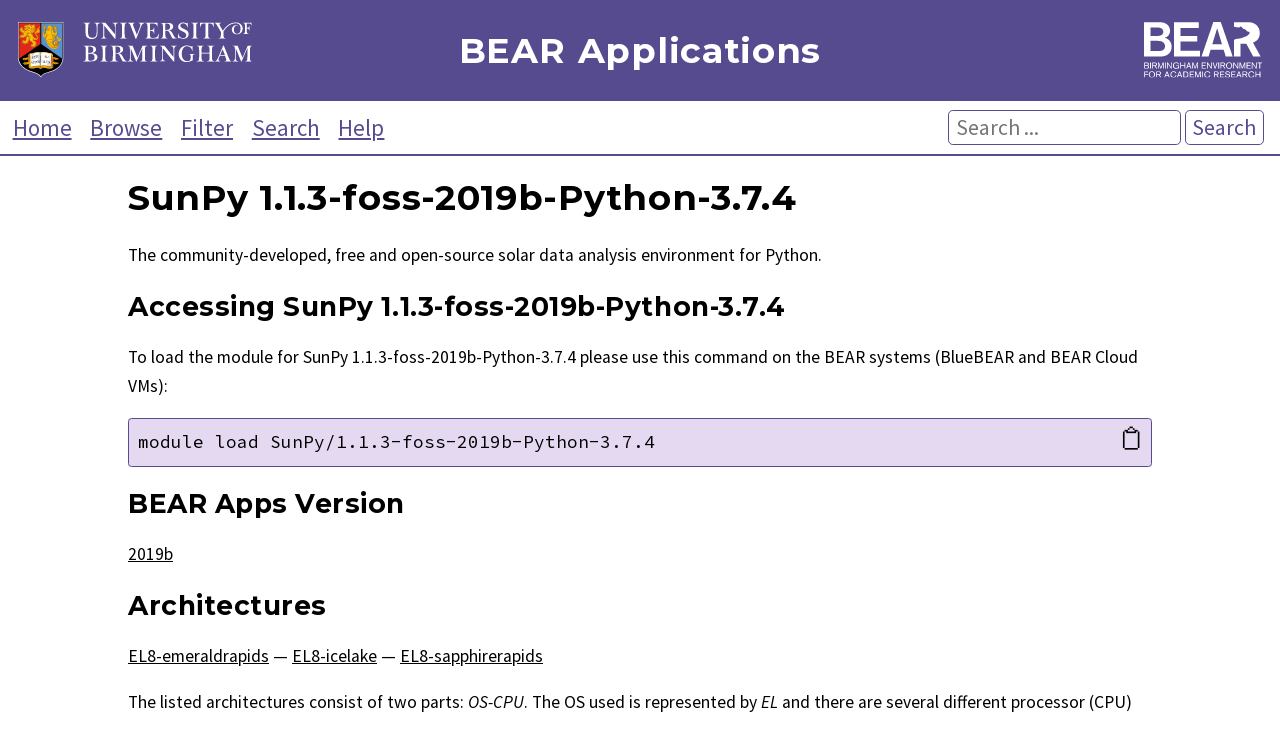

--- FILE ---
content_type: text/html; charset=utf-8
request_url: https://bear-apps.bham.ac.uk/applications/2019b/SunPy/1.1.3-foss-2019b-Python-3.7.4/
body_size: 8967
content:

<!DOCTYPE html>
<html lang="en">
    <head>
        <meta charset="UTF-8">
        <meta name="viewport" content="width=device-width, initial-scale=1">

        <title>BEAR Applications: SunPy 1.1.3-foss-2019b-Python-3.7.4 (for BlueBEAR and BEAR Cloud VMs)</title>
        <meta name="Description" content="Applications installed on BlueBEAR, and BEAR Cloud VMs. Provided by Advanced Research Computing for researchers at the University of Birmingham." />
        <meta name="Keywords" content="BEAR, Birmingham Environment for Academic Research, University of Birmingham, Birmingham, BlueBEAR, BEARCloud, BEAR Cloud, hpc, high performance computing, SunPy, SunPy 1.1.3-foss-2019b-Python-3.7.4" />

        <link href="https://fonts.googleapis.com/css?family=Source+Sans+Pro:400,400i,700,700i%7CMontserrat:400,400i,700,700i%7CSource+Code+Pro:400" rel="stylesheet">
        <link rel="stylesheet" href="/static/core/css/style-v2.760b1378ee0d.css">
        <link rel="stylesheet" href="/static/core/css/bear.85e3369c2176.css">
        <script src="/static/core/js/copy.76b55b937f73.js"></script>
        <link rel="alternate" type="application/rss+xml" title="Latest installed applications RSS Feed" href="/latest-applications-feed" />
        <link rel="apple-touch-icon" sizes="180x180" href="/static/core/bear/favicon/apple-touch-icon.6ba81e4f5881.png">
        <link rel="icon" type="image/png" sizes="32x32" href="/static/core/bear/favicon/favicon-32x32.013639347fb5.png">
        <link rel="icon" type="image/png" sizes="16x16" href="/static/core/bear/favicon/favicon-16x16.6b7a00a37098.png">
        <link rel="manifest" href="/static/core/bear/favicon/site.c58cad929380.webmanifest">
        <link rel="mask-icon" href="/static/core/bear/favicon/safari-pinned-tab.e3c3aa559014.svg" color="#574b90">
        <meta name="msapplication-TileColor" content="#603cba">
        <meta name="theme-color" content="#ffffff">
    </head>
    <body>
        <div id="container">
            <header id="header" role="banner">
                <div id="uob-logo">
                    <a href="https://www.birmingham.ac.uk/index.aspx"><img src="/static/core/bear/images/uob-logo.6b26b321f014.svg" alt="University of Birmingham Logo" /></a>
                </div>
                <div id="title">
                    <p><a href="/index">BEAR Applications</a></p>
                </div>
                <div id="bear-logo">
                    <a href="https://www.birmingham.ac.uk/bear"><img src="/static/core/bear/images/bear-logo.f3500109b886.svg" alt="Birmingham Environment for Academic Research (BEAR) Logo" /></a>
                </div>
            </header>

            <div id="menu">
                <nav role="navigation">
                    <a href="/index">Home</a>
                    <a href="/applications/">Browse</a>
                    <a href="/filter">Filter</a>
                    <a href="/search">Search</a>
                    <a href="/help">Help</a>
                </nav>
                <form action="/search" method="get" id="search" role="search">
                    <p>
                        <input type="text" placeholder="Search ..." name="search" aria-labelledby="searchbutton"  />
                        <button type="submit" id="searchbutton">Search</button>
                    </p>
                </form>
            </div>

            <main id="content" role="main">
                
                    
    <div>
        <h1>SunPy 1.1.3-foss-2019b-Python-3.7.4</h1>
        
        
        The community-developed, free and open-source solar data analysis environment for Python.
        
            <h2 id="accessing">Accessing SunPy 1.1.3-foss-2019b-Python-3.7.4</h2>
            <p>To load the module for SunPy 1.1.3-foss-2019b-Python-3.7.4 please use this command on the BEAR systems (BlueBEAR and BEAR Cloud VMs):</p>
            <p>
                <a class="copymod" href="#" onclick="copyModLoad('mod'); return false;" aria-label="Copy module load command">&#128203;</a>
                <code id="mod" class="block">module load SunPy/1.1.3-foss-2019b-Python-3.7.4</code>
            </p>
            
        
        
            <h2>BEAR Apps Version</h2>
            <p><a href="/filter/2019b/">2019b</a></p>
        
        
            <h2 id="architectures">Architectures</h2>
            <p>
                
                    <a href="/filter/2019b/EL8-emeraldrapids/">EL8-emeraldrapids</a>
                    
                    
                    &mdash;
                
                    <a href="/filter/2019b/EL8-icelake/">EL8-icelake</a>
                    
                    
                    &mdash;
                
                    <a href="/filter/2019b/EL8-sapphirerapids/">EL8-sapphirerapids</a>
                    
                    
                    
                
            </p>
            <p>The listed architectures consist of two parts: <em>OS-CPU</em>. The OS used is represented by <em>EL</em> and there are several different processor (CPU) types available on BlueBEAR. More information about the processor types on BlueBEAR is available on the <a href="https://docs.bear.bham.ac.uk/bluebear/advanced_jobs/#processor-types">BlueBEAR Job Submission page</a>.</p>

        
        
        
            <h2 id="extensions">Extensions</h2>
            <ul><li>aioftp 0.16.0</li><li>aiohttp 3.6.2</li><li>appdirs 1.4.4</li><li>asdf 2.6.0</li><li> async-timeout-3.0.1</li><li> cached-property-1.5.1</li><li>defusedxml 0.6.0</li><li>drms 0.5.7</li><li>Glymur 0.9.1</li><li>isodate 0.6.0</li><li>jsonschema 3.2.0</li><li>multidict 4.7.6</li><li>parfive 1.1.0</li><li>pyrsistent 0.16.0</li><li> requests-toolbelt-0.9.1</li><li>semantic_version 2.8.5</li><li>SQLAlchemy 1.3.17</li><li>SunPy 1.1.3</li><li>yarl 1.4.2</li><li>zeep 3.4.0</li></ul>
        
        
            <h2 id="moreinformation">More Information</h2>
            <p>For more information visit the <a href="https://sunpy.org/">SunPy website</a>.</p>
        
        
            <h2 id="dependencies">Dependencies</h2>
            <p class="deps">This version of SunPy has a direct dependency on:
                
                    <a href="/applications/2019b/astropy/4.0-foss-2019b-Python-3.7.4/">astropy/4.0-foss-2019b-Python-3.7.4</a>
                
                    <a href="/applications/2019b/BeautifulSoup/4.8.2-GCCcore-8.3.0/">BeautifulSoup/4.8.2-GCCcore-8.3.0</a>
                
                    <a href="/applications/2019b/foss/2019b/">foss/2019b</a>
                
                    <a href="/applications/2019b/lxml/4.4.2-GCCcore-8.3.0/">lxml/4.4.2-GCCcore-8.3.0</a>
                
                    <a href="/applications/2019b/matplotlib/3.1.1-foss-2019b-Python-3.7.4/">matplotlib/3.1.1-foss-2019b-Python-3.7.4</a>
                
                    <a href="/applications/2019b/OpenJPEG/2.3.1-GCCcore-8.3.0/">OpenJPEG/2.3.1-GCCcore-8.3.0</a>
                
                    <a href="/applications/2019b/Python/3.7.4-GCCcore-8.3.0/">Python/3.7.4-GCCcore-8.3.0</a>
                
                    <a href="/applications/2019b/scikit-image/0.16.2-foss-2019b-Python-3.7.4/">scikit-image/0.16.2-foss-2019b-Python-3.7.4</a>
                
                    <a href="/applications/2019b/SciPy-bundle/2019.10-foss-2019b-Python-3.7.4/">SciPy-bundle/2019.10-foss-2019b-Python-3.7.4</a>
                
                    <a href="/applications/2019b/tqdm/4.41.1-GCCcore-8.3.0/">tqdm/4.41.1-GCCcore-8.3.0</a>
                
            </p>
            
        
        
            <h2 id="requiredby">Required By</h2>
            <p class="deps">This version of SunPy is a direct dependent of:
                
                    <a href="/applications/2019b/BEAR-Python-Sciences/2019b-foss-2019b-Python-3.7.4/">BEAR-Python-Sciences/2019b-foss-2019b-Python-3.7.4</a>
                
            </p>
        
        
        <p class="right"><em>Last modified on 22nd May 2020</em></p>
    </div>

                
            </main>

            <footer id="footer" role="contentinfo">
                <p>Developed by the <a href="https://www.birmingham.ac.uk/bear-software">Research Software Group</a> at <a href="http://www.bham.ac.uk">The University of Birmingham</a></p>
                <p>
                    <a href='https://www.birmingham.ac.uk/privacy/index.aspx' target='_blank'>Privacy</a> |
                    <a href='https://www.birmingham.ac.uk/legal/index.aspx' target='_blank'>Legal</a> |
                    <a href='https://www.birmingham.ac.uk/university/governance/policies-regs/information/index.aspx' target='_blank'>Freedom of Information</a> |
                    <a href='/cookies'>Cookies</a> |
                    <a href='https://accessibility.bear.bham.ac.uk/statements-bear.html' target='_blank'>Accessibility</a>
                </p>
            </footer>
        </div>
    </body>
</html>


--- FILE ---
content_type: text/css
request_url: https://bear-apps.bham.ac.uk/static/core/css/bear.85e3369c2176.css
body_size: 2684
content:
body {
    font-family: 'Source Sans Pro', sans-serif;
}

h1,
h2,
h3,
h4,
h5,
h6,
#header p {
    font-family: Montserrat, sans-serif;
}

#header {
    background-color: #574b90;
}

#menu {
    border-bottom: 2px solid #574b90;
}

#footer {
    background-color: #574b90;
}

#menu a {
    color: #574b90;
}

#content a:hover,
#content a:focus,
#content a:active,
#menu a:hover,
#menu a:focus,
#menu a:active {
    color: white;
    background-color: #574b90;
}

#footer a:hover,
#footer a:focus,
#footer a:active {
    color: #362e59;
    background-color: white;
}

table {
    border: 1px solid #574b90;
}

td {
    border: 1px solid #574b90;
}

th {
    background-color: #574b90;
    color: white;
}

thead tr th:not(:first-child) {
    border-left: 1px solid #e5d9f2;
}

thead > tr {
    background-color: #574b90;
    color: white;
}

tr:nth-child(even) {
    background-color: #e5d9f2;
}

tr:nth-child(odd) {
    background-color: white;
}

tr.highlight-tr-hover td:hover,
tr.highlight-tr-hover td:focus,
tr.highlight-tr-hover td:active {
    background-color: #574b90;
    color: white;
}

.legacy_version {
    color: white;
    background-color: #574b90;
    border: 1px solid #362e59;
}

#content .legacy_version a:hover,
#content .legacy_version a:focus,
#content .legacy_version a:active {
    color: #362e59;
    background-color: white;
}

code {
    background-color: #e5d9f2;
    border: 1px solid #574b90;
}

#uob-logo img,
#bear-logo img {
    height: 3.2em;
    max-width: 90%;
}

#search input,
#search button,
#advancedsearch input,
#advancedsearch button {
    font-family: 'Source Sans Pro', sans-serif;
    border: 1px solid #574b90;
    color: #574b90;
}

#search input:hover,
#search input:focus,
#search input:active,
#advancedsearch input:hover,
#advancedsearch input:focus,
#advancedsearch input:active {
    background-color: #e5d9f2;
    transition: 0.5s;
}

#search button:hover,
#search button:focus,
#search button:active,
#advancedsearch button:hover,
#advancedsearch button:focus,
#advancedsearch button:active {
    background: #574b90;
}

label {
    color: #574b90;
}

hr {
    color: #574b90;
}

@media only screen and (max-width: 779px) {
    #uob-logo {
        margin-top: 0.75em;
    }
}

@media only screen and (min-width: 779px) {
    #uob-logo {
        width: calc(25% - 1em);
        float: left;
        text-align: left;
        margin-top: 0.75em;
        margin-left: 1em;
    }

    #bear-logo {
        width: calc(25% - 1em);
        float: right;
        text-align: right;
        margin-top: 0.75em;
        margin-right: 1em;
    }

    #title {
        width: 50%;
        float: left;
        text-align: center;
    }
}


--- FILE ---
content_type: image/svg+xml
request_url: https://bear-apps.bham.ac.uk/static/core/bear/images/uob-logo.6b26b321f014.svg
body_size: 107356
content:
<?xml version="1.0" encoding="UTF-8" standalone="no"?>
<svg
   xmlns:dc="http://purl.org/dc/elements/1.1/"
   xmlns:cc="http://creativecommons.org/ns#"
   xmlns:rdf="http://www.w3.org/1999/02/22-rdf-syntax-ns#"
   xmlns:svg="http://www.w3.org/2000/svg"
   xmlns="http://www.w3.org/2000/svg"
   xmlns:sodipodi="http://sodipodi.sourceforge.net/DTD/sodipodi-0.dtd"
   xmlns:inkscape="http://www.inkscape.org/namespaces/inkscape"
   width="233"
   height="56"
   viewBox="0 0 233 56"
   version="1.1"
   id="svg28"
   sodipodi:docname="image.svg"
   inkscape:version="0.92.2 (5c3e80d, 2017-08-06)">
  <metadata
     id="metadata34">
    <rdf:RDF>
      <cc:Work
         rdf:about="">
        <dc:format>image/svg+xml</dc:format>
        <dc:type
           rdf:resource="http://purl.org/dc/dcmitype/StillImage" />
        <dc:title></dc:title>
      </cc:Work>
    </rdf:RDF>
  </metadata>
  <defs
     id="defs32" />
  <sodipodi:namedview
     pagecolor="#ffffff"
     bordercolor="#666666"
     borderopacity="1"
     objecttolerance="10"
     gridtolerance="10"
     guidetolerance="10"
     inkscape:pageopacity="0"
     inkscape:pageshadow="2"
     inkscape:window-width="2400"
     inkscape:window-height="1271"
     id="namedview30"
     showgrid="false"
     inkscape:pagecheckerboard="true"
     inkscape:zoom="3.63"
     inkscape:cx="139.02088"
     inkscape:cy="28"
     inkscape:window-x="2391"
     inkscape:window-y="-9"
     inkscape:window-maximized="1"
     inkscape:current-layer="svg28" />
  <style
     id="style2">.st0{fill:#fff}.st1{fill:#010202}.st2{fill:#e42618}.st3{fill:#5692ce}.st4{fill:#b22417}.st5{fill:#fcc307}.st6{fill:#0655a1}.st7{fill:#bf6f15}.st8{fill:#c7c6c7}.st9{fill:#1e1e1c}.st10{fill:none;stroke:#fff;stroke-miterlimit:10}</style>
  <path
     id="wordmarque_1_"
     class="st0"
     d="m 82.2,24.2 h 0.2 c 2,0 2,1.4 2,5.3 V 34 c 0,3.9 0,5.3 -2,5.3 h -0.2 v 0.3 h 7.1 V 39.3 H 89.1 C 87,39.3 87,37.8 87,33.7 v -4 c 0,-4 0,-5.6 2.1,-5.6 h 0.2 v -0.3 h -7.1 z m -8.3,7.1 c 2.7,-0.6 3.9,-2 3.9,-3.7 0,-2.4 -2,-3.7 -5.1,-3.7 h -7.4 v 0.3 h 0.2 c 2,0 2.1,1.4 2.1,5.3 V 34 c 0,3.9 -0.1,5.3 -2.1,5.3 h -0.2 v 0.3 h 7.2 c 1.7,0 3,0 4.3,-0.7 1.4,-0.6 2.4,-2 2.4,-3.6 0,-2.1 -1.8,-3.9 -5.3,-4 z M 70,24.6 h 1.2 c 2.6,0 3.9,1 3.9,3.2 0,2.4 -1.3,3.3 -4,3.3 -0.1,0 -0.8,0 -1.1,0 z M 72.3,39 C 70.2,39 70,38.3 70,35.3 v -3.4 h 2.1 c 2.6,0 4.3,1 4.3,3.5 0,2.5 -1.3,3.6 -4.1,3.6 z m 33,-2.6 c -1.4,-2.5 -2.1,-4.8 -5,-4.9 3.1,-0.4 4.5,-1.8 4.5,-3.9 0,-3 -2.9,-3.7 -5.2,-3.7 h -7.3 v 0.3 h 0.2 c 2,0 2.1,1.4 2.1,5.3 V 34 c 0,3.9 -0.1,5.3 -2.1,5.3 h -0.2 v 0.3 h 7.1 v -0.3 h -0.2 c -2.1,0 -2.1,-1.5 -2.1,-5.6 v -2 c 0.3,0 1,0 1.1,0 1.8,0.1 2.3,0.4 3.3,2.3 0.6,1.1 1.3,3.2 2.9,5.6 h 4 v -0.4 c -1.2,0.2 -2,-0.8 -3.1,-2.8 z m -8.2,-5.2 v -6.5 h 1.2 c 2.5,0 3.7,0.9 3.7,3.4 0,2.3 -1.3,3.1 -3.9,3.1 z m 133,-19.4 h -0.2 c -1.8,0 -1.8,-0.9 -1.8,-3.9 V 6.5 c 1.8,0.1 2.2,0.4 2.3,2 h 0.3 V 4.1 h -0.3 c -0.1,1.5 -0.4,1.8 -2.3,1.8 V 1.4 h 1.2 c 2.1,0 3,0.3 3.4,2 h 0.3 l -0.1,-2.7 h -8.2 v 0.4 h 0.1 c 1.4,0 1.5,0.9 1.5,3.6 V 8 c 0,2.7 -0.1,3.6 -1.5,3.6 h -0.1 V 12 h 5.4 z M 185.8,1.5 H 187 V 11 c 0,3.9 -0.1,5.3 -2.1,5.3 h -0.2 v 0.3 h 7.2 v -0.3 h -0.2 c -2,0 -2.1,-1.4 -2.1,-5.3 V 1.5 h 1.2 c 2.9,0 3.5,0.8 4.1,3.9 h 0.3 V 0.8 h -13.8 v 4.6 h 0.3 c 0.6,-3.1 1.3,-3.9 4.1,-3.9 z M 88.4,16.4 C 86.4,16.3 86,15.1 86,12.2 V 3.6 l 10.6,13.2 h 0.7 V 5.4 c 0,-3 0.4,-4.2 2.4,-4.2 V 0.8 h -5.5 v 0.3 c 2,0.1 2.4,1.3 2.4,4.2 v 6.9 L 87.2,0.8 h -4.4 v 0.3 c 2,0.1 2.3,1.4 2.3,4.1 v 6.9 c 0,3 -0.4,4.2 -2.4,4.2 v 0.3 h 5.6 v -0.2 z m 91.5,0 h -0.2 c -2.1,0 -2.1,-1.5 -2.1,-5.6 V 6.7 c 0,-4 0,-5.6 2.1,-5.6 h 0.2 V 0.8 h -7.1 v 0.3 h 0.2 c 2,0 2,1.4 2,5.3 V 11 c 0,3.9 0,5.3 -2,5.3 h -0.2 v 0.3 h 7.1 z m -67.6,-12.5 5,13.1 h 0.5 l 4.5,-11.5 c 1,-2.6 1.8,-4.1 3.5,-4.3 V 0.8 h -5.6 v 0.3 c 1.3,0.1 1.8,0.5 1.8,1.7 0,0.7 -0.2,1.8 -0.8,3.2 l -2.7,6.8 -3.4,-8.6 c -0.4,-1 -0.4,-1.7 -0.4,-1.8 0,-0.8 0.6,-1.2 1.8,-1.4 V 0.8 h -6.9 v 0.3 c 1.6,0.1 2,1 2.7,2.8 z M 76.1,1.1 c 2,0.1 2.3,1.3 2.3,4.2 v 5.1 c 0,0.5 0,1.4 -0.1,1.9 -0.3,2.1 -1.6,3.6 -4,3.6 -3,0 -3.9,-1.6 -4.3,-3.3 -0.1,-0.7 -0.1,-1.4 -0.1,-2 V 6.4 C 70,2.6 70,1.1 72,1.1 h 0.2 V 0.8 h -7.1 v 0.3 h 0.2 c 2.1,0 2.1,1.5 2.1,5.6 v 4.1 c 0,2.3 0.4,3.4 1.3,4.5 1,1.1 3,1.8 4.6,1.8 4.2,0 5.6,-2.3 5.8,-4.6 0.1,-0.7 0.1,-1.4 0.1,-2 v -5 c 0,-3 0.4,-4.2 2.4,-4.2 V 0.8 H 76 v 0.3 z m 133.8,34.4 -4.8,-11.9 h -0.5 l -4.4,10.7 c -1.1,2.6 -2.1,5 -3.7,5.2 v 0.3 h 5.4 v -0.3 c -1.1,-0.1 -2,-0.7 -2,-1.7 0,-0.7 0.5,-1.7 1.1,-3.1 l 0.2,-0.7 h 5.2 l 0.8,2.2 c 0.4,0.9 0.5,1.5 0.5,2 -0.1,0.8 -0.7,1.2 -2,1.3 v 0.3 h 7 v -0.3 c -1.2,-0.1 -2,-2.1 -2.8,-4 z m -8.3,-2.3 2.4,-5.8 2.3,5.8 z m -31.5,-21 c 0,-3.3 -2.4,-4 -5,-5.3 -2,-1 -3.3,-1.7 -3.3,-3.3 0,-1.3 1.2,-2.3 2.8,-2.3 2.3,0 3.9,1.5 4.3,4.1 h 0.3 V 0.7 h -0.3 c -0.1,0.4 -0.2,0.7 -0.6,0.7 -0.7,0 -1.6,-0.9 -3.8,-0.9 -2.5,0 -4.8,1.9 -4.8,4.2 0,2.8 1.8,3.6 4.8,5 2.1,1 3.3,1.8 3.3,3.6 0,1.8 -1.2,2.9 -3.3,2.9 -2.7,0 -4.2,-1.8 -4.8,-4.8 h -0.3 v 5.1 h 0.4 c 0.1,-0.4 0.3,-0.7 0.7,-0.7 0.8,0 1.8,1 4.4,1 3.2,0.2 5.2,-1.8 5.2,-4.6 z m -0.3,19.9 c 1.8,0.1 2.4,0.7 2.4,2.3 v 1.9 c 0,2.1 -1.3,3.1 -3.5,3.1 -3.1,0 -5.4,-2.7 -5.4,-7.2 0,-5.1 2.2,-7.9 5.2,-7.9 2.6,0 4.8,1.7 5.2,4.8 h 0.3 v -5 h -0.4 c -0.2,0.3 -0.4,0.5 -0.7,0.5 -0.9,0 -2.3,-1 -4.5,-1 -4.6,0 -8.2,3.5 -8.2,8.6 0,4.5 3,8.1 7.7,8.1 1.9,0 3.4,-0.5 4.9,-1.2 0.5,-0.2 1.1,-0.5 1.5,-0.4 -0.1,-0.8 -0.1,-1.4 -0.1,-1.8 v -1.8 c 0,-2.1 0.2,-2.6 2.3,-2.7 v -0.3 h -7.1 v 0.2 c 0.3,-0.2 0.4,-0.2 0.4,-0.2 z m -68.3,-31 h 0.2 c 2,0 2,1.4 2,5.3 V 11 c 0,3.9 0,5.3 -2,5.3 h -0.2 v 0.3 h 7.1 v -0.3 h -0.2 c -2.1,0 -2.1,-1.5 -2.1,-5.6 v -4 c 0,-4 0,-5.6 2.1,-5.6 h 0.2 V 0.8 h -7.1 z m 131.9,23.1 h 0.2 V 23.9 H 229 l -5.2,12 -4.8,-12 h -5 v 0.3 c 1.2,0.1 1.8,0.2 2,0.8 0.2,0.5 0.3,2.3 0.3,5.1 v 5.1 c 0,2.9 -0.3,4.2 -2.4,4.2 v 0.4 h 5.8 V 39.4 C 217.4,39.3 217,38.2 217,35.2 v -9.1 l 5.5,13.7 h 0.4 l 5.8,-13.5 V 34 c 0,4 0,5.5 -2.3,5.5 v 0.3 h 7.1 v -0.3 h -0.2 c -2.1,0 -2.1,-1.5 -2.1,-5.6 v -4 c 0.1,-4.2 0.1,-5.7 2.2,-5.7 z M 218.1,3.4 c 0.4,0 0.5,0 0.8,0.1 V 3.1 C 218.7,3 218.1,3 218,3 c -3,0 -4.8,2.1 -4.8,4.5 0,3.1 2.1,4.9 5.2,4.9 3.1,0 5.6,-2.6 5.6,-5.8 0,-3.4 -2.7,-6.1 -6.9,-6.1 -6.7,0 -11,5.2 -12.8,8.4 L 201.2,3.5 C 201,3 200.8,2.4 200.8,2.2 c 0,-0.7 0.5,-1 1.7,-1 V 0.8 h -6.4 v 0.3 c 1.2,0.1 1.7,1.1 2.6,2.7 l 3.6,6.2 v 2.1 c 0,3.1 -0.3,4.2 -2.1,4.2 H 200 v 0.3 h 7.1 v -0.3 h -0.2 c -1.8,0 -2.1,-1.1 -2.1,-4.2 V 9.7 c 1.6,-2.7 5.9,-8.4 12.1,-8.4 3.1,0 5,1.6 5,5.3 0,3.6 -1.4,5.3 -3.4,5.3 -2.1,0 -3.3,-1.7 -3.3,-4.5 0,-2.5 1.6,-4 2.9,-4 z m -29.4,20.8 h 0.2 c 2,0 2.1,1.4 2.1,5.3 V 31 h -8 v -1.2 c 0,-4 0.1,-5.6 2.1,-5.6 h 0.2 v -0.3 h -7 v 0.3 h 0.2 c 2,0 2.1,1.4 2.1,5.3 V 34 c 0,3.9 -0.1,5.3 -2.1,5.3 h -0.2 v 0.3 h 7 v -0.3 h -0.2 c -2.1,0 -2.1,-1.5 -2.1,-5.6 v -2 h 8 V 34 c 0,3.9 -0.1,5.3 -2.1,5.3 h -0.2 v 0.3 h 7 v -0.3 h -0.2 c -2,0 -2.1,-1.4 -2.1,-5.3 v -4.5 c 0,-3.9 0.1,-5.3 2.1,-5.3 h 0.2 v -0.3 h -7 z m -56.8,0 h 0.2 c 2,0 2,1.4 2,5.3 v 4.6 c 0,3.9 0,5.3 -2,5.3 h -0.2 v 0.3 h 7.1 v -0.3 h -0.2 c -2.1,0 -2.1,-1.5 -2.1,-5.5 v -4.1 c 0,-4.1 0,-5.6 2.1,-5.6 h 0.2 v -0.3 h -7.1 z m 23.2,-10.8 c -1.4,-2.5 -2.1,-4.8 -5,-4.9 3.1,-0.4 4.6,-1.8 4.6,-3.9 0,-3 -2.9,-3.7 -5.2,-3.7 h -7.3 v 0.3 h 0.2 c 2,0 2.1,1.4 2.1,5.3 V 11 c 0,3.9 -0.1,5.3 -2.1,5.3 h -0.2 v 0.3 h 7.1 V 16.3 H 149 c -2.1,0 -2.1,-1.5 -2.1,-5.6 v -2 h 0.9 c 0.1,0 0.1,0 0.1,0 1.8,0 2.3,0.4 3.3,2.3 0.6,1.1 1.3,3.2 2.8,5.6 h 4.3 v -0.3 h -0.1 c -1.3,0.1 -2,-1 -3.1,-2.9 z M 146.8,8.1 V 1.5 h 1.2 c 2.5,0 3.7,0.9 3.7,3.4 0,2.3 -1.3,3.1 -3.9,3.1 h -1 z m -27.7,27.7 -4.8,-11.9 h -5 v 0.3 c 1.2,0.1 1.8,0.2 2,0.8 0.2,0.5 0.3,2.3 0.3,5.1 v 5.1 c 0,2.9 -0.3,4.2 -2.4,4.2 v 0.4 h 5.8 v -0.4 c -2.3,-0.1 -2.7,-1.2 -2.7,-4.2 v -9.1 l 5.5,13.6 h 0.4 L 124,26.3 V 34 c 0,4 0,5.5 -2.3,5.5 v 0.3 h 7.1 v -0.3 h -0.2 c -2.1,0 -2.1,-1.5 -2.1,-5.6 v -4 c 0,-4.1 0,-5.6 2.1,-5.6 h 0.2 V 24 h -4.6 z m 33.5,-11.6 c 2,0.1 2.4,1.3 2.4,4.2 v 6.9 l -9.1,-11.5 h -4.4 v 0.3 c 2,0.1 2.3,1.4 2.3,4 V 35 c 0,3 -0.4,4.2 -2.4,4.2 v 0.3 h 5.5 v -0.3 c -2,-0.1 -2.4,-1.3 -2.4,-4.2 v -8.4 l 10.6,13.2 h 0.7 V 28.4 c 0,-2.9 0.4,-4.2 2.4,-4.2 v -0.3 h -5.5 l -0.1,0.3 c 0.1,0 0,0 0,0 z M 135,16 c -3.1,0 -3.4,-0.2 -3.4,-4 V 8.8 c 2.8,0.1 3.7,0.5 3.9,2.9 h 0.3 V 5.5 h -0.3 c -0.1,2.2 -1,2.6 -3.9,2.7 V 1.5 h 2.3 c 3,0 4.4,0.5 4.9,3.1 h 0.3 L 139,0.8 h -12.2 v 0.3 h 0.2 c 2,0 2.1,1.4 2.1,5.3 V 11 c 0,3.9 -0.1,5.3 -2.1,5.3 h -0.2 v 0.3 h 13.3 l 0.2,-4.8 H 140 c -0.4,3.1 -1.8,4.2 -5,4.2 z"
     inkscape:connector-curvature="0"
     style="fill:#ffffff" />
  <g
     id="crest_2_">
    <path
       id="black-background_1_"
       class="st1"
       d="M 44.5,36.5 V 0.6 H 0.6 v 35.9 c 0,0 0.4,6.4 6.6,10.3 3.1,2 4.6,2.4 10,4.2 4.4,1.4 5.8,4.2 5.8,4.2 0,0 1.2,-2.9 5.8,-4.2 5.5,-1.7 6.7,-2.2 9.8,-4.2 6.2,-4 5.9,-10.3 5.9,-10.3 z"
       inkscape:connector-curvature="0"
       style="fill:#010202" />
    <path
       id="white-keyline"
       class="st0"
       d="m 22.9,56 -0.3,-0.5 c 0,0 -1.4,-2.7 -5.7,-4.1 L 16.4,51.2 C 11.4,49.6 9.8,49.1 6.8,47.2 0.4,43.2 0,36.6 0,36.6 V 0 h 45.1 v 36.5 c 0,0.2 0,6.5 -6.2,10.6 -3.1,2 -4.4,2.6 -10.2,4.2 -4.4,1.3 -5.6,4 -5.6,4 z M 0.6,0.6 v 35.9 c 0,0.1 0.4,6.3 6.4,10.1 3,1.9 4.4,2.3 9.5,4 l 0.5,0.2 c 3.5,1.1 5.2,3 5.8,3.9 0.6,-0.9 2.1,-2.9 5.8,-3.9 5.6,-1.7 6.9,-2.2 10,-4.2 6.1,-3.9 5.9,-10 5.9,-10 v -36 z"
       inkscape:connector-curvature="0"
       style="fill:#ffffff" />
    <path
       id="red-background_1_"
       class="st2"
       d="M 1.2,36.7 22.6,22.2 V 1.2 H 1.2 Z"
       inkscape:connector-curvature="0"
       style="fill:#e42618" />
    <path
       id="blue-background_1_"
       class="st3"
       d="M 43.9,36.7 23.2,22.2 v -21 h 20.7 z"
       inkscape:connector-curvature="0"
       style="fill:#5692ce" />
    <path
       id="black-divider_1_"
       class="st1"
       d="m 22.4,1.1 h 0.4 v 21.7 h -0.4 z"
       inkscape:connector-curvature="0"
       style="fill:#010202" />
    <path
       id="lion-red_2_"
       class="st4"
       d="M 19.2,7.1 C 19.1,7.5 19.3,7.7 19.5,7.9 19.6,8 20,9 19.8,9 20.1,9 19.7,7.3 19.7,7.1 c 0.1,-0.8 1.1,-0.7 1.2,-1.4 0.1,-0.3 0,-0.7 0.2,-1 0.1,-0.1 0.5,-0.4 0.5,-0.3 0,0 -0.2,0.2 -0.2,0.3 -0.1,0.2 0.1,0.5 0.1,0.7 0.2,0.7 -0.2,1 -0.6,1.4 -0.2,0.2 -0.2,0.5 -0.2,0.8 0,0.1 0.1,0.5 0.2,0.5 0.1,0 0.1,-0.4 0.1,-0.4 0.1,-0.2 0.3,-0.5 0.5,-0.6 -0.4,0.5 0.1,1.1 0.2,1.6 0.2,0.8 0,1.5 -0.5,2.1 -0.5,0.5 -1.2,0.7 -2,0.6 -0.8,-0.1 -1.6,0.1 -1.3,1 0.2,0.7 1,0.9 1.4,1.4 0.5,0.6 0.9,1.5 0.8,2.3 0,0.7 -0.4,1.4 -1,1.8 -0.5,0.4 -1.2,0.6 -1.7,0.1 -0.2,0.2 -0.2,0.5 -0.7,0.4 -0.4,-0.1 -0.8,-0.7 -1,-1 0,0.4 0.1,0.9 -0.1,1.3 0.5,-0.1 0.1,0.2 0.3,0.5 0.1,0.2 0.4,0.1 0.6,0.1 0.4,-0.1 0.9,-0.1 1,0.4 0.1,0.3 -0.1,0.7 0.1,1 0.2,0.2 0.5,0.1 0.7,0.2 0.4,0.3 -0.2,0.4 -0.3,0.5 -0.2,0.4 0.4,0.7 0.4,1 0,0.2 -0.4,0.5 -0.5,0.5 0.1,0.4 0.2,0.7 0,1 -0.1,0.1 -0.1,0.1 -0.2,0.2 -0.1,0.1 -0.1,0.4 -0.3,0.5 -0.2,0 -0.1,-0.7 -0.2,-0.1 0,0.2 0,0.5 -0.3,0.6 -0.2,0.1 -0.2,0 -0.4,0.1 -0.2,0.1 -0.5,0.7 -0.7,0.5 -0.1,-0.1 0,-0.4 -0.2,-0.5 -0.1,0.1 -0.1,0.2 -0.2,0.2 -0.1,0.1 -0.2,-0.1 -0.3,0 -0.1,0.1 -0.5,0.4 -0.6,0.5 -0.1,0.2 -0.1,0.6 -0.2,0.4 -0.2,-0.2 -0.1,-0.9 0,-1.1 -0.3,0.1 -0.4,-0.2 -0.7,0 -0.2,0.1 -0.4,0.3 -0.4,0.5 -0.1,0.1 -0.1,-0.8 0,-1 0.1,-0.1 0.1,-0.2 0.2,-0.4 0.1,-0.1 0.1,-0.2 0.2,-0.4 -0.1,0 -0.2,0 -0.4,0.1 -0.1,0 -0.4,0.2 -0.4,0.2 -0.2,-0.1 0.6,-1.7 0.8,-1 0.2,-0.3 0.4,-0.6 0.8,-0.5 0.2,0.1 0.5,0.5 0.7,0.4 0.2,-0.1 0,-0.9 -0.1,-1 -0.1,-0.4 -0.5,-0.9 -0.8,-1.2 -0.4,-0.4 -1,-0.4 -1.4,-0.5 -0.5,-0.2 -0.8,-0.5 -1.1,-1 -0.1,-0.2 -0.2,-0.4 -0.2,-0.7 0,-0.1 0.1,-0.4 -0.1,-0.4 -0.1,0 -0.3,0.4 -0.4,0.4 -0.2,0.1 -0.4,0.1 -0.5,0.1 0.3,0.5 0.2,1.4 -0.5,1.5 0.4,0.7 -0.2,1.4 -0.7,1.8 0,0 -0.1,-0.6 -0.2,-0.7 0.1,0.4 -0.1,0.8 -0.4,1.1 -0.1,0.1 -0.4,0.4 -0.6,0.2 -0.1,0 0,-0.5 -0.1,-0.6 -0.1,0.4 -0.5,0.7 -0.8,0.7 -0.2,0 -0.4,-0.1 -0.5,-0.1 0,0 -0.4,0.2 -0.4,0.2 C 6.1,23.1 6.2,23.4 6,23.2 5.8,23 5.8,22.6 5.8,22.3 6.1,22 6.1,22 6,22 5.8,21.9 5.8,21.9 5.6,22.1 5.4,22.2 5.1,22.4 5.1,22.6 5.1,22.4 5,22.2 4.9,22 4.9,21.8 5,21.6 5,21.3 5.1,21.1 5.2,20.8 5,20.7 4.8,20.9 4.3,20.8 4.2,21.2 4.1,21.1 4.1,20.7 4.1,20.5 4.2,20.3 4.4,20 4.6,19.9 c 0.2,-0.1 0.2,0 0.3,-0.2 0.1,-0.1 0,-0.3 0.1,-0.4 -0.2,-0.1 -0.4,-0.1 -0.7,0 0.1,-0.2 0.4,-0.4 0.6,-0.5 0.2,-0.1 0.4,0 0.5,0 0.1,0 0.3,-0.1 0.4,-0.1 0.3,0 0.5,0.1 0.7,0.3 0.2,0.3 0.4,0.7 0.8,0.6 0.5,-0.1 0.8,-0.7 0.9,-1.2 0.2,-1.1 -0.4,-2.3 0.5,-3.1 0.4,-0.4 1,-0.4 1.5,-0.2 0.4,0.1 1.1,0.4 1.4,0 C 10.9,15 10.3,15 10,14.1 10,14.3 9.7,15 9.5,14.8 9.4,14.7 9.5,14.4 9.4,14.3 9.4,14.1 9.3,14 9.1,14 8.9,14.6 8.5,14.5 8.1,14.8 7.9,14.9 7.6,15.4 7.4,15.2 7.2,15.4 7,15.6 6.7,15.8 6.5,16 6.3,16.2 6.3,15.7 H 6.4 C 6.3,15.9 6.2,16.1 6,16.2 6,16.2 5.7,16.4 5.6,16.3 5.6,16.2 5.8,16 5.7,15.8 5.6,16 5.5,16.1 5.3,16.2 5.2,16.3 5.1,16.3 5,16.3 4.9,16.3 4.9,16.2 4.9,16.2 4.7,16.2 4.6,16.5 4.2,16.4 4.1,16.3 3.9,16.2 3.8,16.2 3.6,16.2 3.5,16.6 3.3,16.7 3.1,16.8 3.2,16.9 3.1,16.7 3,16.6 3,16.3 3,16.1 2.7,16.2 2.6,16 2.3,15.9 2,15.8 1.7,16.3 1.6,16.5 1.4,16 1.6,15.4 2.1,15.1 1.8,15.2 1.8,14.8 1.9,14.6 1.8,14.6 1.7,14.8 1.6,14.8 1.5,14.8 1.7,14.4 1.7,14.4 1.8,14.2 2,14.2 2.2,14 2.4,13.8 2.5,13.6 2.8,13.6 3.5,13.5 4,14 4.6,13.8 4.9,13.7 5.2,13.6 5.4,13.3 5.5,13.2 6.1,12.6 6,12.5 6.1,12.6 5.1,12.9 5,12.9 4.9,12.9 3.7,12.8 3.8,12.8 3.7,12.6 4.6,12.3 4.8,12.2 5.2,12.1 5.3,12 5.5,11.7 5.3,11.6 5.1,11.7 4.8,11.6 4.4,11.5 4,11 3.6,11.1 3.6,10.9 4,10.7 4.2,10.7 V 10.6 C 4,10.6 3,10.5 3.3,10.2 3.1,10.1 2.9,10.2 2.7,10 2.9,10 2.8,9.9 2.7,9.9 2.6,9.8 2.7,9.8 2.7,9.8 2.6,9.4 2.7,9.6 2.4,9.6 2.3,9.5 2.1,9.4 2,9.4 1.9,9.4 1.8,9.5 1.8,9.4 1.6,9.3 2.1,8.8 2.3,8.8 2.2,8.5 2.3,8.6 2.1,8.4 2,8.4 1.8,8.3 1.7,8.3 1.6,8.3 1.3,8.3 1.3,8.3 1.2,8.1 1.7,7.8 1.7,7.8 1.9,7.7 2.1,7.7 2.3,7.8 2.1,7.5 2.4,7.3 2.4,7.1 2.4,6.9 1.8,6.7 1.9,6.7 1.9,6.5 2.7,6.6 2.9,6.6 3,6.5 3.1,6.7 3.2,6.7 3.1,6.7 3.4,6.2 3.4,6.2 3.4,5.9 2.9,6 2.9,5.9 2.9,5.8 3.4,5.6 3.5,5.6 3.9,5.6 4,5.9 4.3,6.1 4.6,6.3 4.8,6.3 4.9,6.8 5,7.2 4.8,7.5 4.8,7.9 4.6,8.7 5.5,8.4 6,8.7 6.2,8.8 6.4,8.9 6.6,9 6.8,9 6.9,9 7.1,9 7.3,9 7.8,9 7.8,9.3 8.1,9 8.7,9 9,8.7 9.1,8.4 9.3,8.1 9,8 8.6,7.8 8.2,8.3 7.8,8.4 7.1,8.8 6.4,8 6.6,7.2 6.7,7 6.8,6.7 6.7,6.5 6.6,6.5 6.2,6.4 6.1,6.2 5.9,6.1 5.6,5.8 5.4,5.8 5.9,5.4 6.2,5.7 6.6,5.8 6.6,5.7 6.5,5.6 6.5,5.4 6.5,5.2 6.7,5 6.6,4.9 6.5,4.7 6.3,4.6 6.4,4.3 6.6,3.6 7.7,3.9 8.2,3.8 8.6,3.7 8.7,3.5 9.1,3.3 c 0.4,-0.2 1,0 1.4,-0.2 0.4,-0.1 0.8,-0.4 1.2,-0.4 0.1,0 0.8,-0.1 0.9,0.1 0,0 -0.2,0.4 -0.2,0.5 -0.1,0.1 0,0.3 0,0.4 0.1,-0.1 0.3,-0.5 0.4,-0.5 0,0 0.1,0.4 0.1,0.4 0.4,-0.2 0.7,-0.2 1.1,-0.2 0.5,0 0.8,-0.1 1.3,-0.3 0.2,-0.1 0.9,-0.5 1.1,-0.4 0.1,0.1 0.1,0.4 0.1,0.5 0.2,-0.1 0.7,-0.3 0.8,-0.1 0,0.1 -0.2,0.2 -0.2,0.2 -0.1,0.2 -0.1,0.4 0,0.5 0.1,0.2 0.2,0.5 0.1,0.8 0,0.2 -0.2,0.4 -0.2,0.5 0,0.2 0.3,0.5 0.4,0.7 0.1,0.4 0.2,0.7 0.4,1 0.1,0.2 0.4,0.8 0.2,1 C 17.9,8 17.8,7.4 17.8,7.4 17.6,7.2 17.2,7.1 17,7 c 0.4,0.5 0,1.5 0.6,1.8 l 0.1,-0.1 c 0.1,0.1 0.1,0.1 -0.1,0.2 -0.2,0.2 -0.7,0.1 -0.9,0 -0.2,0.4 0.4,1.5 0.1,1.8 -0.3,0.3 -0.8,-0.4 -1,-0.6 0,0.7 -0.6,0.8 -0.8,1.4 0,0.1 0.1,0.2 0,0.2 -0.1,0 -0.2,-0.1 -0.3,-0.2 -0.2,-0.2 -0.2,-0.5 -0.2,-0.8 -0.2,0.2 -0.5,0.3 -0.4,0.7 0.1,0.5 0.5,1 0.7,1.4 0.5,0.8 0.5,1.7 0.7,2.6 0.4,-0.6 1.2,0.4 1.5,0.7 0.5,0.5 1.4,1.1 2,0.6 1,-0.9 0.1,-2.6 -0.7,-3.3 -0.5,-0.5 -1,-0.9 -1.1,-1.7 0,-0.4 0.1,-0.7 0.2,-1 0.1,-0.1 0.2,-0.2 0.2,-0.3 0.1,-0.2 0.2,-0.3 0.2,-0.5 0.3,-0.6 1.1,-0.6 1.3,-1.2 0.2,-0.1 -0.5,-1.2 0.1,-1.6 0,0.1 0,0 0,0 z"
       inkscape:connector-curvature="0"
       style="fill:#b22417" />
    <path
       id="lion-yellow_2_"
       class="st5"
       d="m 19.1,6.9 c -0.1,0.3 0.1,0.5 0.2,0.8 0.2,0.4 0.3,0.7 0.2,1.1 h 0.1 C 19.9,8.4 19.5,7.7 19.5,7.3 19.4,6.6 19.6,6.3 20.2,6.1 20.8,5.9 20.7,5.5 20.8,5 c 0.1,-0.2 0.1,-0.4 0.3,-0.6 0,0 0.4,-0.2 0.4,-0.2 0,0 -0.2,0.2 -0.2,0.3 -0.1,0.2 0.1,0.5 0.1,0.7 0.2,0.7 -0.2,1 -0.6,1.4 -0.2,0.2 -0.2,0.5 -0.2,0.8 0,0.1 0.1,0.5 0.2,0.5 0.1,0 0.1,-0.4 0.1,-0.4 C 21,7.3 21.2,7 21.4,6.9 21,7.4 21.5,8 21.6,8.5 c 0.2,0.8 0,1.5 -0.5,2.1 -0.5,0.5 -1.2,0.7 -2,0.6 -0.8,-0.1 -1.6,0.1 -1.3,1 0.2,0.7 1,0.9 1.4,1.4 0.5,0.6 0.9,1.5 0.8,2.3 0,0.7 -0.4,1.4 -1,1.8 -0.5,0.4 -1.2,0.6 -1.7,0.1 -0.2,0.2 -0.2,0.5 -0.7,0.4 -0.4,-0.1 -0.8,-0.7 -1,-1 0,0.4 0.1,0.9 -0.1,1.3 0.5,-0.1 0.1,0.2 0.3,0.5 0.1,0.2 0.4,0.1 0.6,0.1 0.4,-0.1 0.9,-0.1 1,0.4 0.1,0.3 -0.1,0.7 0.1,1 0.2,0.2 0.5,0.1 0.7,0.2 0.4,0.3 -0.2,0.4 -0.3,0.5 -0.2,0.4 0.4,0.7 0.4,1 0,0.2 -0.4,0.5 -0.5,0.5 0.1,0.4 0.2,0.7 0,1 -0.1,0.1 -0.1,0.1 -0.2,0.2 -0.1,0.1 -0.1,0.4 -0.3,0.5 -0.1,0 -0.1,-0.3 -0.1,-0.4 H 17 c 0,0.4 0.1,0.7 -0.4,0.8 -0.1,0 -0.1,-0.1 -0.2,0 -0.1,0.1 -0.4,0.2 -0.4,0.3 -0.2,0.2 -0.2,0.4 -0.3,0.1 -0.1,-0.2 0,-0.3 -0.2,-0.4 -0.1,0.1 -0.1,0.2 -0.2,0.2 -0.1,0.1 -0.2,-0.1 -0.3,0 -0.1,0.1 -0.5,0.4 -0.6,0.5 -0.1,0.2 -0.1,0.6 -0.2,0.4 -0.2,-0.2 -0.1,-0.9 0,-1.1 -0.3,0.1 -0.4,-0.2 -0.7,0 -0.2,0.1 -0.4,0.3 -0.4,0.5 -0.1,0.1 -0.1,-0.8 0,-1 0.1,-0.1 0.1,-0.2 0.2,-0.4 0.1,-0.1 0.1,-0.2 0.2,-0.4 -0.1,0 -0.2,0 -0.4,0.1 -0.1,0 -0.4,0.2 -0.4,0.2 -0.2,-0.1 0.6,-1.7 0.8,-1 0.2,-0.3 0.4,-0.6 0.8,-0.5 0.2,0.1 0.5,0.5 0.7,0.4 0.2,-0.1 0,-0.9 -0.1,-1 C 14.8,21.3 14.4,20.8 14.1,20.5 14,20 13.4,20 13,19.8 c -0.5,-0.2 -0.8,-0.5 -1.1,-1 -0.1,-0.2 -0.2,-0.4 -0.2,-0.7 0,-0.1 0.1,-0.4 -0.1,-0.4 -0.1,0 -0.3,0.4 -0.4,0.4 -0.2,0.1 -0.4,0.1 -0.5,0.1 0.3,0.5 0.2,1.4 -0.5,1.5 0.4,0.7 -0.2,1.4 -0.7,1.8 0,0 -0.1,-0.6 -0.2,-0.7 0.1,0.4 -0.1,0.8 -0.4,1.1 -0.1,0.1 -0.4,0.4 -0.6,0.2 -0.1,0 0,-0.5 -0.1,-0.6 -0.1,0.4 -0.4,0.6 -0.7,0.7 -0.2,0.1 -0.4,-0.1 -0.7,-0.1 0,0 -0.4,0.2 -0.4,0.2 C 6.2,22.5 6.3,22.9 6,22.6 6,22.4 5.9,22 6,21.7 5.9,21.7 5.8,21.6 5.8,21.6 5.6,21.5 5.6,21.5 5.4,21.7 5.2,21.8 4.9,22 4.9,22.2 4.9,22 4.8,21.8 4.7,21.6 4.7,21.4 4.8,21.2 4.8,20.9 4.9,20.7 5,20.4 4.8,20.3 4.6,20.5 4.1,20.4 4,20.8 3.9,20.7 3.9,20.3 3.9,20.1 4,20 4.2,19.7 4.5,19.6 c 0.2,-0.1 0.2,0 0.3,-0.2 0.1,-0.1 0,-0.3 0.1,-0.4 -0.2,-0.1 -0.4,-0.1 -0.7,0 0.1,-0.2 0.4,-0.4 0.6,-0.5 0.2,-0.1 0.4,0 0.5,0 0.1,0 0.3,-0.1 0.4,-0.1 0.3,0 0.5,0.1 0.7,0.3 0.2,0.3 0.4,0.7 0.8,0.6 C 7.7,19.2 8,18.6 8.1,18.1 8.4,17 7.7,15.8 8.6,15 c 0.4,-0.4 1,-0.4 1.5,-0.2 0.4,0.1 1.1,0.4 1.4,0 -0.7,-0.1 -1.3,-0.1 -1.6,-1 0,0.2 -0.3,0.9 -0.5,0.7 C 9.3,14.4 9.4,14.1 9.3,14 9.2,13.8 9.1,13.7 8.9,13.6 8.7,14.2 8.3,14.1 7.9,14.4 7.7,14.5 7.4,15 7.2,14.8 7,15 6.8,15.2 6.5,15.3 6.3,15.5 6.1,15.7 6.1,15.2 c -0.1,0 0,0 -0.1,0 -0.1,0.2 -0.2,0.4 -0.4,0.5 0,0 -0.3,0.2 -0.4,0.1 0,-0.1 0.2,-0.3 0.2,-0.5 -0.2,0.3 -0.4,0.4 -0.7,0.4 -0.1,0 0,-0.2 -0.1,-0.1 -0.1,0 -0.1,0.1 -0.1,0.2 -0.1,0.1 -0.1,0.1 -0.3,0.1 -0.1,0 -0.3,-0.2 -0.4,-0.2 -0.2,0 -0.6,0.5 -0.5,0.7 C 3.1,16.2 2.9,15.9 3,15.6 2.7,15.7 2.6,15.5 2.3,15.4 2,15.3 1.7,15.8 1.6,16 1.4,15.5 1.6,14.9 2.1,14.6 2,14.7 2,14.4 2,14.1 1.9,14.1 1.8,14.3 1.7,14.3 1.4,14.2 2.7,13.2 2.8,13.2 3.5,13 4,13.6 4.7,13.4 5,13.3 5.3,13.2 5.5,12.9 c 0.1,-0.1 0.7,-0.8 0.7,-0.8 0,0 -0.8,0.3 -1,0.3 C 5.1,12.4 3.8,12.3 3.9,12.3 3.8,12 4.7,11.8 4.9,11.7 5.3,11.6 5.4,11.5 5.6,11.2 5.4,11.1 5.2,11.2 4.9,11.1 4.5,11 4.1,10.5 3.7,10.6 3.8,10.4 4,10.4 4.1,10.2 4.3,10 4.1,10.1 3.9,10.1 3.7,10 3.5,10 3.3,9.8 c 0,0 0.2,0 0.1,-0.1 C 3.3,9.7 3,9.8 3,9.7 2.9,9.7 2.8,9.6 2.7,9.6 2.6,9.4 2.6,9.4 2.6,9.3 2.5,9 2.6,9.2 2.3,9.1 2.1,9.1 2,9 1.9,9 1.8,9 1.7,9 1.7,9 1.5,8.8 2.1,8.4 2.3,8.4 2.1,8.1 2.3,8.1 2,8 1.9,7.9 1.8,7.8 1.6,7.8 1.5,7.8 1.2,7.8 1.2,7.8 1.2,7.7 1.6,7.4 1.7,7.4 1.9,7.3 2.1,7.3 2.3,7.4 2.1,7.1 2.3,6.9 2.3,6.7 2.3,6.5 1.7,6.3 1.8,6.3 1.8,6.1 2.6,6.2 2.8,6.2 2.9,6.2 3,6.5 3.1,6.4 3.1,6.3 3.3,5.9 3.3,5.9 3.3,5.6 2.8,5.7 2.8,5.6 2.7,5.5 3.3,5.4 3.4,5.4 3.8,5.4 3.9,5.7 4.2,5.9 4.5,6.1 4.7,6.1 4.8,6.6 4.9,7 4.7,7.3 4.7,7.7 4.5,8.5 5.3,8.2 5.9,8.4 6.1,8.5 6.3,8.6 6.5,8.7 6.7,8.8 6.9,8.7 7,8.7 7.2,8.7 7.7,8.8 7.7,9.1 8,8.8 8.6,8.8 8.8,8.4 9,8.2 9.1,7.9 8.8,7.7 8.4,7.6 8.1,8.1 7.8,8.2 7,8.6 6.4,7.7 6.5,7 6.6,6.8 6.7,6.5 6.6,6.3 6.5,6.2 6.1,6.1 6,6 5.8,5.8 5.6,5.6 5.3,5.6 5.8,5.2 6.1,5.5 6.5,5.6 6.5,5.5 6.5,5.3 6.5,5.2 6.5,5.1 6.6,4.8 6.6,4.7 6.5,4.5 6.2,4.3 6.3,4.1 6.3,3.4 7.4,3.7 8,3.6 8.4,3.5 8.5,3.3 8.9,3.1 c 0.4,-0.2 1,0 1.4,-0.2 0.4,-0.1 0.8,-0.4 1.2,-0.4 0.1,0 0.8,-0.1 0.9,0.1 0,0 -0.2,0.4 -0.2,0.5 -0.1,0.1 0,0.3 0,0.4 0,-0.1 0.3,-0.5 0.3,-0.5 0,0 0.1,0.4 0.1,0.5 C 13,3.3 13.3,3.3 13.7,3.3 14.2,3.3 14.5,3.2 15,3 15.2,2.9 15.9,2.5 16.1,2.6 16.2,2.7 16.2,3 16.2,3.1 16.2,3 16.8,2.8 16.9,3 l -0.1,0.1 c -0.1,0.2 -0.2,0.3 -0.2,0.5 0,0.2 0.2,0.5 0.2,0.7 0,0.2 -0.1,0.4 -0.1,0.6 0,0.1 -0.1,0.1 -0.1,0.2 0,0.1 0.3,0.4 0.4,0.5 0.2,0.4 0.2,0.7 0.4,1 0.1,0.2 0.4,0.7 0.2,1 C 17.4,8 17.5,7.4 17.4,7.3 17.2,7.1 16.8,6.9 16.6,6.9 c 0.4,0.5 0,1.5 0.6,1.8 l 0.1,-0.1 c 0.1,0.1 0.1,0.1 -0.1,0.2 -0.2,0.2 -0.7,0.1 -0.9,0 -0.2,0.4 0.4,1.5 0.1,1.8 -0.3,0.3 -0.8,-0.4 -1,-0.6 -0.1,0.7 -0.6,0.8 -0.8,1.4 0,0.1 0.1,0.2 0,0.2 -0.1,0 -0.2,-0.1 -0.3,-0.2 -0.2,-0.2 -0.2,-0.5 -0.2,-0.8 -0.2,0.2 -0.5,0.3 -0.4,0.7 0.1,0.5 0.5,1 0.7,1.4 0.5,0.8 0.6,1.7 0.7,2.6 0.4,-0.6 1.2,0.4 1.5,0.7 0.5,0.5 1.4,1.1 2,0.6 1,-0.9 0.1,-2.5 -0.7,-3.2 -0.5,-0.5 -1,-0.8 -1.1,-1.5 -0.1,-0.4 0,-0.8 0.2,-1.1 0.1,-0.1 0.2,-0.2 0.3,-0.4 0.1,-0.1 0.1,-0.3 0.2,-0.5 0.3,-0.6 1.1,-0.6 1.3,-1.2 0.4,-0.4 -0.4,-1.5 0.3,-1.8 -0.1,0.1 0,0 0,0 z m 2.2,-0.1 c 0,-0.1 0,-0.1 0,0 z"
       inkscape:connector-curvature="0"
       style="fill:#fcc307" />
    <path
       id="lion-blue_1_"
       class="st6"
       d="M 2.8,6.6 C 2.9,6.1 2.1,6.2 1.8,6.2 c 0.4,0.1 0.9,0.9 1,0.4 z m 0.7,8.5 C 3,15.1 3.1,16.1 3.2,16.3 3.3,16.2 4,15.2 3.5,15.1 Z M 3.8,5.9 C 3.9,5.5 3.1,5.5 3.1,5.5 3,5.4 3.6,6.4 3.8,5.9 Z m -1.3,7.8 c -0.4,0 -0.6,0.2 -0.7,0.4 0.2,-0.1 0.8,0.2 0.9,-0.4 -0.1,0.1 -0.1,0 -0.2,0 z M 2.4,14.8 C 1.9,14.6 1.7,15.5 1.7,15.9 1.9,15.6 2.1,15.5 2.3,15.3 2.4,15.3 2.7,15 2.4,14.8 Z M 2.1,7.9 c 0.4,0 0.1,-0.7 -0.5,-0.4 0,0.1 -0.3,0.2 -0.2,0.3 0,0 0.7,0.1 0.7,0.1 z M 4.2,19 c 0,0 1.3,0.2 1.1,-0.2 C 5.4,18.8 5,18.3 4.2,19 Z M 2.4,9 C 2.7,9 2.8,8.6 2.5,8.5 2.2,8.4 2,8.7 1.7,8.8 2,8.8 2.1,9 2.4,9 Z M 4.8,20 C 4.4,19.3 3.7,20.8 4,20.8 4.1,20.5 5,20.4 4.8,20 Z m 9.7,4.4 c -0.2,0 -0.4,0.3 -0.4,0.5 0,0.2 0.1,0.4 0.1,0.5 0,-0.1 0.4,-0.4 0.4,-0.5 0.1,-0.1 0.3,-0.4 -0.1,-0.5 z m -1,-0.5 c -0.5,-0.1 -0.5,0.8 -0.5,1 0.1,-0.1 0.3,-0.3 0.4,-0.4 0.3,-0.3 0.3,-0.6 0.1,-0.6 -0.4,-0.1 0.1,0 0,0 z m 0,0.4 z m 0,-1.6 c -0.4,-0.4 -0.7,0.5 -0.8,0.6 0.1,-0.1 0.5,-0.1 0.7,-0.1 0.2,-0.1 0.3,-0.3 0.1,-0.5 z m 2.2,2.2 c 0.2,-0.4 0.7,-0.4 0.4,-0.9 -0.2,0.2 -0.5,0.3 -0.4,0.9 z M 7.4,5.5 C 6.9,5.6 6.7,5.8 6.2,5.6 6,5.5 5.8,5.4 5.6,5.5 5.5,5.5 5.4,5.5 5.2,5.6 5.5,5.6 5.9,6 6.1,6.1 6.6,6.4 6.9,6.1 7.5,6 7.6,6.1 8,6.2 8,5.9 8,5.6 7.7,5.4 7.4,5.5 Z M 5.3,21 c -0.6,-0.2 -0.7,0.9 -0.7,1.2 0.2,-0.4 0.5,-0.4 0.7,-0.6 0.3,-0.2 0.3,-0.5 0,-0.6 -0.1,-0.1 0.4,0.1 0,0 z m 1.2,0.6 c -0.7,-0.2 -0.4,1 -0.3,1.2 0,-0.4 0.2,-0.4 0.4,-0.7 C 6.8,22 6.8,21.7 6.5,21.6 Z M 11,5.8 C 10.7,5.9 10.4,5.9 10.1,5.7 9.9,5.7 9.5,5.4 9.3,5.5 9,5.6 9.4,5.8 9.6,5.9 c 0.2,0.2 0.5,0.4 0.8,0.4 0.2,0 0.4,0 0.6,0 0.1,0 0.2,-0.1 0.3,0 0.1,0 0.2,0.1 0.2,0.1 C 11.7,6.3 11.8,6.1 11.6,5.9 11.5,5.6 11.2,5.8 11,5.8 Z"
       inkscape:connector-curvature="0"
       style="fill:#0655a1" />
    <path
       id="lion-custard_1_"
       class="st7"
       d="m 14.6,15.9 c 0.1,0.2 0.1,-0.7 0.1,-0.8 0,0 -0.2,0.6 -0.1,0.8 z M 4.2,9 C 4.5,8.7 3.5,8.9 3.4,8.9 3.3,8.9 3.3,8.9 3.3,9 3.4,9 4.2,9.1 4.2,9 Z M 4.8,9.4 C 4.8,9.3 4.3,9.5 4.2,9.5 4.1,9.5 4.1,9.5 4.1,9.6 4.2,9.7 4.9,9.7 4.8,9.4 Z m 10.2,10 c 0,-0.1 -0.2,0.3 -0.1,0.4 C 15,20 15,19.5 15,19.4 Z M 4.6,9.7 C 4.5,9.7 5,9.9 5,9.7 5.3,9.5 4.6,9.7 4.6,9.7 Z M 3.2,16.1 2.6,8.4 Z m 2,0.9 c 0.2,-0.4 -0.6,-0.1 -0.8,-0.1 -0.1,0 -0.1,0 -0.1,0 0,-0.1 0.7,0.4 0.9,0.1 z M 3.3,15 c 0,0 -0.1,0.1 0,0 z m 6.1,3.9 c 0,0.1 0.1,0.2 0.1,0.4 0,0.1 0,0.3 -0.1,0.4 0,-0.1 -0.1,-0.5 -0.2,-0.5 0.1,0 0,0.7 -0.1,0.8 C 9.1,19.9 9,19.4 8.9,19.4 9,19.4 9,20 9,20.1 9,20 9,19.9 9,19.8 9,19.5 8.8,20 8.8,20 c 0,0.1 -0.3,0.6 -0.3,0.5 0.1,0.2 1,-0.4 1.1,-0.5 0.1,-0.2 0.2,-0.5 0.1,-0.7 0,-0.1 -0.3,-0.5 -0.3,-0.4 z m 7.3,2.2 c 0.1,0.4 0,0.8 -0.1,1.2 0,0.2 -0.3,0.8 -0.2,0.9 0.4,0.2 0.5,-1.8 0.5,-2 0,0 0.3,0.4 0.4,0.4 0,0 -0.4,-0.5 -0.4,-0.7 0,0 0,-0.1 0,0 0,-0.1 0,-0.1 0,-0.1 0.2,0.1 0.5,0.4 0.3,0.1 -0.1,-0.2 -0.4,-0.4 -0.5,-0.5 0,0 0.3,0.2 0.4,0.1 0,0 -0.4,-0.5 -0.4,-0.6 0,-0.1 0.1,-0.4 0,-0.5 -0.1,-0.1 -0.4,-0.1 -0.5,-0.1 -0.3,0.1 0,0.5 0.1,0.7 0.2,0.4 0.3,0.7 0.4,1.1 z m -1.2,-2.2 c 0.1,0.1 0.1,0.1 0.1,0.2 0,-0.1 -0.1,-0.2 -0.1,-0.2 z m 0.1,0.6 c 0,0.2 -0.2,0.5 -0.1,0.7 0.2,0.2 0.2,-0.4 0.2,-0.4 0,-0.3 -0.1,-0.5 -0.2,-0.8 -0.1,-0.1 0,0.2 0,0.2 0,0 0.1,0.2 0.1,0.3 z M 15.1,20 c 0.2,0.2 0.2,-0.7 0.2,-0.8 0,0 0,0.1 0,0 0,-0.2 -0.1,0 -0.1,0 -0.1,0.1 0,0.2 0,0.4 0,0 -0.1,0.3 -0.1,0.4 z M 15,19.3 c 0,0 0,-0.1 0,0 z M 15.1,9.7 21.6,8.3 C 21.5,7.9 21.2,7.6 21.2,7.2 21.2,7.1 21.3,6.7 21.3,6.7 21.2,6.6 20.8,7.1 20.8,7.2 20.7,7.4 20.7,7.6 20.7,7.8 20.6,7.5 20.5,7.1 20.6,6.9 20.7,6.5 21.1,6.4 21.3,6 c 0.2,-0.5 0.1,-0.7 0,-1.1 0,-0.1 -0.1,-0.4 0,-0.4 0,-0.1 0.2,-0.3 0.2,-0.3 C 21.4,4 21,4.3 21,4.3 20.8,4.5 20.8,4.7 20.7,5 20.6,5.5 20.6,5.8 20.1,6 19.6,6.3 19.3,6.5 19.4,7.2 19.5,7.7 19.8,8.3 19.5,8.7 19.6,8 19.4,7.9 19.1,7.3 19,7.1 19.2,6.6 18.9,6.9 18.3,7.6 19.3,8.4 18.7,9 18.5,9.2 18,9.3 17.8,9.5 17.7,9.6 17.6,9.8 17.5,10 c -0.1,0.2 -0.1,0.3 -0.2,0.4 -0.5,0.6 -0.6,1.4 -0.2,2.1 0.4,0.7 1.2,1.1 1.5,1.8 0.3,0.6 0.5,1.1 0.3,1.8 -0.8,2.2 -3,-1.8 -3.7,-0.8 0.1,-1 -0.1,-2 -0.7,-2.8 -0.4,-0.5 -0.9,-1.2 -0.2,-1.7 -0.1,0.3 0.1,0.6 0.2,0.8 0.3,0.2 0.4,0.1 0.4,-0.1 0,-0.2 0.1,-0.4 0.4,-0.6 0.2,-0.2 0.4,-0.4 0.4,-0.7 0.1,0.3 0.8,0.8 1,0.4 0.2,-0.5 -0.4,-1.1 -0.1,-1.6 0.2,0.2 0.7,0.2 0.9,0 0.1,-0.1 0.2,-0.2 0.2,-0.3 0,-0.1 -0.2,0.1 -0.2,0 C 17,8.5 17.3,7.5 17,7 c 0.4,0.1 0.7,0.2 0.8,0.6 0,0.1 0,0.2 0.1,0.2 0.2,0.1 0.2,-0.2 0.2,-0.2 C 18.2,7.3 18,6.9 17.9,6.6 17.7,6.2 17.7,5.9 17.5,5.5 17.4,5.4 17.2,5.1 17.1,5 17.1,4.9 17.2,4.8 17.2,4.8 17.3,4.4 17.3,4.1 17.1,3.7 17,3.5 17.1,3.4 17.2,3.2 17.3,3.1 17.4,3 17.3,2.9 17.2,2.7 16.7,2.9 16.6,3 16.9,2 15.9,2.6 15.3,2.9 c -0.4,0.2 -0.7,0.2 -1.2,0.2 -0.4,0 -0.8,0 -1.1,0.2 0,0 0,-0.4 -0.1,-0.4 -0.2,-0.1 -0.3,0.3 -0.4,0.4 0,-0.2 0,-0.4 0.1,-0.6 C 12.7,2.5 12.8,2.5 12.5,2.5 12.2,2.4 11.7,2.5 11.4,2.6 11,2.7 10.7,3 10.4,3 9.6,3.1 9.1,3 8.6,3.3 8.2,3.5 8,3.6 7.5,3.7 7.2,3.7 6.8,3.6 6.5,3.8 6.2,3.9 5.9,4.1 6.1,4.5 6.2,4.7 6.2,4.7 6.3,4.9 6.3,5.1 6.2,5.3 6.4,5.6 5.9,5.5 5.8,5.3 5.4,5.5 5.3,5.5 5.1,5.7 5,5.7 5.4,5.6 5.8,6.1 6.1,6.3 6.2,6.4 6.3,6.4 6.4,6.5 6.5,6.7 6.4,6.9 6.3,7.1 6.2,7.8 6.8,8.6 7.6,8.3 7.9,8.2 8.1,8 8.4,7.9 8.7,7.8 9,8.1 8.8,8.4 8.6,8.8 8,8.7 7.6,9 7.6,8.6 6.8,8.8 6.6,8.8 6.2,8.8 5.9,8.4 5.4,8.4 5.1,8.3 4.7,8.4 4.6,8.1 4.5,7.8 4.6,7.3 4.7,7 4.8,6.6 4.7,6.2 4.3,5.9 4.2,5.9 4,5.9 4,5.8 3.9,5.8 3.9,5.6 3.9,5.6 3.7,5.5 3.5,5.3 3.3,5.3 3.2,5.3 2.9,5.4 2.8,5.5 2.5,5.7 3.2,5.7 3.2,5.9 3.2,6 3,6.2 3,6.4 3,6.4 2.9,6.2 2.7,6.1 2.6,6.1 2.4,6 2.3,6 2.2,6 1.8,6.1 1.7,6.1 c 0,0.3 0.4,0.3 0.5,0.5 0.1,0.2 -0.1,0.5 0,0.7 -0.2,-0.1 -1,0 -1,0.5 0,0 0.6,0.1 0.7,0.1 C 2,8 2.3,8.2 2.2,8.4 2.1,8.5 1.4,8.7 1.7,9 l 0.4,0.1 c 0.2,0.1 0.4,0 0.5,0.2 -0.1,0.1 0.1,0.4 0.2,0.4 0.2,0.2 0.4,0.2 0.6,0.2 -0.4,0.4 0.7,0.5 0.9,0.5 -0.1,0.1 -0.7,0.2 -0.6,0.5 0,0 0.5,0.1 0.6,0.2 0.2,0.1 0.4,0.3 0.7,0.4 0.2,0.1 0.4,0 0.5,0.1 -0.2,0.4 -0.6,0.4 -1,0.5 -0.1,0.1 -0.8,0.4 -0.7,0.6 0.1,0.1 0.4,0 0.5,0 0.2,0 0.4,0 0.6,0.1 0.5,0.1 0.7,0 1.1,-0.2 -0.4,0.4 -0.5,0.8 -1,1 -0.2,0.1 -0.4,0.2 -0.6,0.2 -0.3,0 -0.5,-0.2 -0.8,-0.2 -0.7,-0.1 -0.7,0 -1.2,0.3 -0.2,0.1 -0.7,0.4 -0.8,0.7 0,0.4 0.1,0.1 0.3,0.1 -0.1,0.1 -0.1,0.5 0.1,0.5 -0.2,0.1 -0.4,0.3 -0.4,0.5 -0.1,0.1 -0.2,1 0.1,0.9 0.1,0 0.1,-0.3 0.2,-0.4 C 2,16.1 2.1,16 2.3,16 2.5,15.9 2.7,16.2 3.1,16.2 3,16 3,16.6 3.3,16.6 c -0.1,0 0.1,-0.5 0.1,-0.5 0.1,-0.1 0.1,-0.2 0.2,-0.2 0.1,-0.1 0.1,0 0.2,0.1 0.3,0.1 0.6,0.2 0.8,-0.2 0.1,0.4 0.6,0.1 0.7,-0.1 0,0.2 -0.4,0.5 0.2,0.3 0.2,-0.1 0.4,-0.4 0.5,-0.6 0,0.4 0.2,0.2 0.5,0.1 0.3,-0.2 0.6,-0.5 0.7,-0.5 0.2,-0.1 0.3,-0.1 0.4,-0.2 0.2,-0.2 0.2,-0.2 0.5,-0.3 0.4,-0.2 0.7,-0.3 0.8,-0.7 0.2,0.1 0.3,0.3 0.4,0.5 0,0.1 -0.1,0.4 0,0.4 0.2,0.2 0.5,-0.4 0.5,-0.6 0.3,0.7 0.9,0.8 1.5,0.8 -0.2,0.4 -1.1,0 -1.4,-0.1 C 9.4,14.7 8.8,14.7 8.4,15.2 7.6,16.1 8.3,17.3 8,18.3 7.9,18.8 7.3,19.7 6.8,19.3 6.4,19.1 6.4,18.6 6,18.5 5.8,18.4 5.5,18.6 5.3,18.6 5,18.6 4.8,18.5 4.5,18.8 c -0.1,0.1 -0.4,0.3 -0.3,0.4 0,0 0.5,-0.1 0.6,0 -0.1,0.2 0,0.4 -0.2,0.5 -0.3,0.2 -0.4,0.3 -0.6,0.4 -0.2,0.2 -0.4,1 -0.1,1 -0.1,0 0.5,-0.4 0.6,-0.4 0.4,-0.1 0.2,-0.1 0.2,0.2 0,0.4 -0.2,0.7 -0.1,1 0,0.1 0.1,0.5 0.2,0.5 0.1,0 0.4,-0.5 0.5,-0.5 0.2,-0.1 0.5,-0.2 0.6,0 0.1,0.1 0,1 0.4,1 0.1,0 0.1,-0.4 0.2,-0.5 0.2,-0.1 0.5,-0.2 0.6,-0.1 0.6,0.1 1,0.1 1.1,-0.5 0.1,0.2 0,0.5 0.2,0.5 0.1,0.1 0.4,-0.2 0.6,-0.3 0.2,-0.2 0.4,-0.6 0.4,-1 0.2,0.4 0,1 0.5,0.3 0.3,-0.4 0.6,-1 0.4,-1.5 0.7,-0.1 0.8,-1 0.5,-1.5 0.4,0 0.7,-0.2 0.9,-0.5 -0.1,0.6 0.2,1.2 0.6,1.6 0.5,0.5 1,0.5 1.6,0.8 0.5,0.2 0.8,0.7 1.1,1.2 0.2,0.3 0.4,1 0.2,1.3 -0.3,-0.1 -0.4,-0.4 -0.7,-0.5 -0.4,-0.1 -0.6,0.2 -0.8,0.4 -0.2,-0.5 -0.7,0.5 -0.8,0.8 0,0.1 -0.1,0.2 0,0.2 0.1,0.1 0.5,-0.3 0.7,-0.3 -0.1,0.2 -0.1,0.3 -0.2,0.5 -0.1,0.2 -0.2,0.2 -0.2,0.5 0,0.1 -0.1,0.8 0.1,0.8 0.1,0 0.1,-0.4 0.3,-0.5 0.1,-0.1 0.3,-0.1 0.4,-0.1 0.1,0 0.2,0.1 0.4,0.1 -0.1,0.2 -0.2,1 0.1,1.2 0.2,0.2 0.2,-0.2 0.2,-0.3 0.1,-0.2 0.1,-0.3 0.3,-0.4 l 0.4,-0.2 c 0.1,-0.1 0.2,0.1 0.3,0 0.1,-0.1 0.2,-0.2 0.3,-0.1 0.1,0.1 0,0.3 0.1,0.4 0.2,0.3 0.2,0 0.4,-0.2 0.1,-0.1 0.2,-0.2 0.3,-0.2 0.1,-0.1 0.3,0 0.4,-0.1 0.4,-0.2 0.2,-0.5 0.2,-0.8 0.1,0.1 0,0.4 0.1,0.4 0.1,0.1 0.2,-0.2 0.3,-0.3 0.1,-0.1 0.1,-0.2 0.1,-0.2 L 18,23.7 c 0.2,-0.3 0.1,-0.5 0.1,-0.8 0,-0.2 -0.1,-0.1 0.1,-0.3 0.1,-0.1 0.1,-0.1 0.2,-0.2 0.1,-0.1 0.2,-0.2 0.2,-0.4 0,-0.1 -0.2,-0.3 -0.3,-0.4 -0.1,-0.1 -0.1,-0.2 -0.1,-0.4 0.1,-0.2 0.1,-0.1 0.1,-0.2 0.1,-0.1 0.4,-0.2 0.2,-0.5 -0.1,-0.2 -0.4,-0.1 -0.6,-0.1 -0.5,-0.2 -0.1,-0.7 -0.2,-1.1 -0.2,-0.7 -1,-0.1 -1.4,-0.3 -0.5,-0.1 0.1,-0.6 -0.5,-0.6 0.1,-0.4 0.1,-0.8 0.1,-1.2 0.4,0.5 1.2,1.5 1.7,0.5 0.5,0.5 1.5,0.1 2,-0.4 0.6,-0.5 0.8,-1.3 0.7,-2.1 -0.1,-0.8 -0.4,-1.5 -1,-2.1 -0.4,-0.4 -1.1,-0.7 -1.2,-1.3 -0.2,-1 0.8,-0.9 1.5,-0.8 0.7,0.1 1.4,-0.2 1.9,-0.7 0.1,-0.6 0.2,-1.3 0.1,-2 z m -16.9,12 c -0.2,-0.1 -0.7,0.4 -0.8,0.5 0,-0.2 0.2,-0.7 0.4,-0.8 0.2,-0.1 0.5,0 0.4,0.3 z M 16,10.6 c -0.1,0 -0.2,-0.1 -0.4,-0.1 -0.2,-0.1 -0.2,-0.6 -0.4,-0.7 0.1,0.1 -0.2,0.7 -0.2,0.8 -0.3,0.3 -0.7,0.4 -0.7,1 -0.3,-0.2 -0.1,-0.7 0.1,-0.8 0.2,-0.3 0.5,-0.5 0.5,-0.9 0.3,-0.2 0.5,-0.5 0.6,-0.9 0,0.2 -0.2,1.4 0.3,1.5 -0.3,0 0,-1.6 0,-1.8 0.2,0 0.2,0.1 0.3,0.1 C 16,8.9 16,8.9 16,9 c 0,0.1 0,0.3 0,0.4 0,0.3 0.2,0.6 0.2,0.9 0,0.3 0,0.3 -0.2,0.3 z m 0.6,-2.8 c 0,0.4 0,0.9 0.4,1 C 16.6,8.9 16.3,8.7 16.2,8.4 16,8 16.1,7.7 16.1,7.2 16.2,7.3 16.5,8.6 16.6,8.6 16.5,8.7 16.5,7.9 16.6,7.8 16.5,7.3 16.4,7.3 16.2,7 c -0.1,-0.1 -0.1,-0.1 0,-0.2 0.2,0.3 0.4,0.6 0.4,1 z M 5.4,5.5 C 5.9,5.4 6.3,5.8 6.9,5.7 7.1,5.6 7.4,5.4 7.7,5.5 7.9,5.5 8.2,5.8 7.9,6 7.7,5.7 6.9,6.1 6.7,6.1 6.1,6.1 5.9,5.6 5.4,5.5 Z M 3.8,5.9 C 3.6,6.2 3.3,5.6 3.2,5.6 3.3,5.5 3.9,5.6 3.8,5.9 Z M 3,6.6 C 3.2,6.6 3.5,6.8 3.7,6.9 4,7.1 4.1,7.4 4.1,7.8 3.9,7.1 3,7.2 2.4,7.4 c 0,-0.2 -0.1,-0.3 0,-0.5 0,0 0,0 0,-0.1 C 2.5,6.9 2.6,6.9 2.7,6.9 2.9,6.8 3,6.6 3,6.6 Z M 2,6.2 C 2.2,6.1 3,6.3 2.8,6.6 2.6,6.9 2.2,6.3 2,6.2 Z M 1.4,7.7 C 1.5,7.6 2.2,7.3 2.3,7.6 2.3,8.1 1.5,7.7 1.4,7.7 Z M 1.8,8.8 C 2,8.7 2.6,8.4 2.6,8.7 2.6,9.1 2,8.8 1.8,8.8 Z M 2.6,8.4 C 2.1,8.2 2.8,7.8 2.4,7.4 2.9,7.3 3.8,7.2 3.9,7.9 3.4,7.6 3,8.2 2.6,8.4 c 0,-0.1 0,-0.1 0,0 z M 5.2,11 C 4.8,11 4.5,10.6 4,10.7 4.4,10.5 4.8,10.6 5.1,10.3 5.2,10.2 4.6,10.2 4.6,10.2 4.2,10.1 3.9,10.1 3.5,10.1 3.6,10 3.9,9.6 3.6,9.6 3.5,9.6 3.4,9.7 3.2,9.8 3.2,9.7 3,9.7 2.9,9.6 3.1,9.6 3.2,9.5 3.1,9.4 3.1,9.3 2.7,9.3 2.7,9.2 3,9 3,8.7 2.8,8.5 3.1,8.4 3.5,8 3.8,8.1 4,8.2 4.2,8.7 4.2,8.7 4.4,8.7 4.1,8.2 4.1,8.1 4.4,8 4.3,7.3 4.2,7 4.1,6.7 3.9,6.7 3.6,6.6 3.4,6.5 3.4,6.6 3.4,6.4 3.4,6.3 3.4,6.2 3.5,6.1 3.6,6.1 4.2,6.2 4,5.9 4.5,6.1 4.7,6.5 4.7,7 4.6,7.5 4.5,8 4.8,8.4 5,8.6 5.2,8.5 5.5,8.6 5.8,8.6 6,8.7 6.3,8.8 6.5,9 6.7,8.9 7,8.9 7.2,8.9 7.4,9.1 7.6,9.1 7.5,9.1 7.4,9.3 7.5,9.3 7.3,9.4 7.1,9.5 6.8,9.4 c 0.1,0 0.2,0 0,0 -0.2,0 0.3,0.1 0.4,0.1 -0.1,0 -1,0.1 -0.9,0 C 6.2,9.7 6.9,9.8 6.9,9.8 6.6,9.9 6.3,9.7 6,9.7 5.9,9.7 5.1,9.8 5.1,9.9 c 0,0.1 0.7,0.2 0.7,0.3 -0.1,0.1 -0.5,0.2 -0.5,0.2 -0.1,0.2 0.4,0.1 0.5,0.1 C 5.5,10.6 5.1,11 5.2,11 Z M 1.8,14.1 C 1.9,14 2.5,13.6 2.6,13.8 2.7,14.1 2,14 1.8,14.1 Z m -0.1,1.6 c 0,-0.1 0.4,-1 0.7,-0.8 0.3,0.2 -0.6,0.6 -0.7,0.8 z m 0.9,-0.4 c 0.3,-0.3 0,-0.4 0,-0.7 0,-0.1 0.3,-0.4 0.4,-0.5 0.3,-0.3 0.9,-0.8 1.3,-0.4 -0.5,0.1 -0.8,0.8 -1,1.2 -0.3,0.3 -0.4,0.7 -0.7,0.4 z m 0.6,0.8 C 3.1,15.9 3.1,15.1 3.5,15.2 3.9,15.3 3.3,16 3.2,16.1 Z M 4.3,19 c 0.2,-0.1 0.9,-0.5 1,-0.2 0.2,0.3 -0.9,0.1 -1,0.2 z m 1,2.6 C 5.1,21.7 4.9,21.7 4.7,22 4.6,21.7 4.9,20.8 5.3,21 c 0.4,0.1 0.2,0.4 0,0.6 z m 0.9,1 C 6.1,22.4 6.1,21.5 6.6,21.7 7,21.9 6.2,22.3 6.2,22.6 Z m 6.7,0.6 c 0.1,-0.1 0.3,-0.5 0.5,-0.5 0.2,0 0.2,0.2 0.2,0.4 C 13.5,23 13.1,23 12.9,23.2 Z m 0.5,1.1 c -0.2,0.2 -0.4,0.2 -0.4,0.5 0,-0.1 0.2,-1 0.4,-0.9 0.4,0.1 0.1,0.4 0,0.4 z m 0.8,1.1 c 0,-0.2 -0.1,-1 0.4,-0.9 0.5,0 -0.3,0.7 -0.4,0.9 z m 1.6,-0.5 c -0.1,-0.5 0,-0.5 0.4,-0.8 0.2,0.4 -0.2,0.4 -0.4,0.8 z m 5,-14.5 c -0.5,0.4 -1.1,0.5 -1.7,0.5 -0.6,-0.1 -1.2,-0.2 -1.5,0.4 -0.3,0.6 0,1.2 0.5,1.6 0.6,0.4 1.1,0.9 1.3,1.6 0.4,1.3 0.2,2.6 -1.2,3.1 0.1,-0.4 -0.1,-0.2 -0.2,0 -0.2,0.2 -0.5,0.2 -0.8,0.1 0.1,0 0.3,-0.1 0.3,-0.2 0,-0.2 -0.1,-0.1 -0.2,-0.1 -0.3,-0.1 -0.6,-0.1 -0.9,-0.2 -0.3,-0.1 -0.5,-0.3 -0.7,-0.5 -0.1,-0.1 -0.4,-0.6 -0.5,-0.6 -0.1,0.1 0.6,0.9 0.7,1 0.3,0.3 0.6,0.5 1,0.5 -0.1,0.3 -0.4,-0.1 -0.5,-0.1 -0.2,0.1 0.2,0.2 0.4,0.3 C 16.3,18 15.6,17 15.5,16.7 15.4,16.6 15.3,16 15.2,16.5 c 0,0.2 0.1,0.6 0.1,0.8 -0.1,-0.2 -0.2,-0.4 -0.2,-0.6 0,-0.1 -0.2,-0.6 -0.3,-0.4 -0.1,0.1 0,0.5 0,0.6 0,0.2 0,0.5 0,0.7 0,0.2 0,0.5 -0.1,0.7 -0.1,0.2 -0.3,0.4 -0.3,0.6 0,0.3 0.4,-0.2 0.4,-0.2 0.1,-0.2 0.2,-0.4 0.2,-0.7 0,0.1 0,1 0.1,1 0.1,0.1 0.1,-0.4 0.1,-0.5 0.1,0 0.1,0.1 0.2,0.1 0.1,0 0.1,0 0.1,0.1 0.1,0.1 0.1,0.2 0.2,0.3 0.4,0.2 0.8,-0.1 1.2,0 0.4,0.1 0.2,0.5 0.3,0.8 0.1,0.5 0.4,0.6 0.8,0.6 -0.1,0.4 -0.6,0.1 -0.6,0.2 0,0.1 0.2,0.1 0.2,0.1 0,0.1 0,0.3 0,0.4 0.1,0.2 0.1,0.3 0.2,0.4 0.1,0.2 0.2,0.1 0.1,0.3 -0.3,0.7 -0.5,-0.3 -0.7,-0.2 0,0 0.3,0.6 0.3,0.7 0.1,0.3 0.1,0.6 0,0.9 0,-0.1 -0.2,-1 -0.4,-0.8 0.1,0 0.4,1.1 0.1,1.4 0,-0.1 -0.2,-0.5 -0.3,-0.4 -0.1,0.1 0,0.2 0,0.4 0,0.1 -0.1,0.7 -0.4,0.5 -0.1,-0.1 -0.1,-0.4 -0.2,-0.5 -0.2,-0.2 -0.5,-0.1 -0.7,0.2 0,-0.2 -0.1,-0.5 0,-0.7 0,-0.1 0.2,-0.4 0.2,-0.4 0,-0.2 -0.3,0.2 -0.3,0.2 -0.1,0.2 -0.1,0.5 -0.1,0.7 0,0.2 0.1,0.5 -0.1,0.7 -0.2,0.2 -0.2,0.1 -0.4,-0.1 -0.2,-0.2 -0.4,-0.5 -0.7,-0.2 0.1,-0.3 0.4,-0.8 0.6,-1 0.1,-0.1 0.5,-0.2 0.5,-0.2 0.1,-0.2 -0.4,-0.2 -0.4,-0.2 -0.2,0.1 -0.3,0.2 -0.4,0.3 -0.2,0.2 -0.3,0.4 -0.4,0.7 -0.1,0.2 -0.1,0.5 -0.4,0.3 0.1,-0.2 -0.1,-0.8 -0.4,-0.6 0.1,-0.4 0.7,-1.1 1.1,-1 0.2,0.1 0.5,0.2 0.2,-0.1 -0.3,-0.2 -0.7,0 -1,0.2 0,-0.3 -0.2,-0.5 0.2,-0.6 0.3,-0.1 0.5,0.1 0.7,0.2 0.2,0.1 0.4,0.4 0.6,0.1 0.1,-0.1 0,-0.7 0,-0.8 0,-0.6 -0.3,-1.1 -0.7,-1.5 -0.4,-0.5 -0.8,-0.5 -1.4,-0.8 -1.2,-0.5 -1.5,-1.8 -0.8,-2.9 0.3,-0.5 0.8,-0.8 0.9,-1.4 0.1,-0.3 0,-0.6 -0.2,-0.8 -0.1,-0.1 -0.5,-0.7 -0.5,-0.6 0.1,0 0.4,1 0.4,1.1 0,0.3 -0.1,0.7 -0.3,0.9 0.1,-0.1 0.1,-0.8 0,-0.8 -0.1,0 -0.1,0.5 -0.2,0.5 0,-0.1 0,-0.5 -0.1,-0.5 0,0 -0.2,1 -0.2,1.1 0,-0.1 -0.1,-0.4 -0.1,-0.4 -0.1,0 -0.1,0.5 -0.1,0.5 0,-0.2 -0.1,-0.6 -0.2,-0.7 0.1,0.1 0,0.7 0,0.8 0,-0.1 -0.1,-0.6 -0.2,-0.6 0,0 0,1 0,1.1 0,-0.1 -0.1,-1 -0.3,-1 -0.1,0 0,0.4 0,0.5 0,-0.1 -0.3,-0.7 -0.3,-0.7 0,0 0.1,0.7 0.1,0.7 0,-0.1 -0.1,-0.5 -0.2,-0.6 0.1,0.2 0,1 -0.1,1.1 -0.1,-0.1 -0.2,-1.4 -0.5,-1.3 0.1,0 0.2,0.8 0.2,0.9 0,0.4 0,0.7 -0.2,1 -0.2,0.2 -0.5,0.5 -0.1,0.3 0.2,-0.1 0.6,-0.4 0.7,-0.7 0.2,0.4 0.5,0.2 0.8,0.2 -0.1,0.4 -0.4,0.7 -0.8,0.7 -0.1,0 -0.3,-0.2 -0.4,-0.2 -0.2,0 -0.1,0.1 -0.1,0.1 -0.2,0.2 -0.8,0.3 -0.6,0.7 0.2,0.6 0.5,-0.3 0.2,-0.2 0.1,-0.2 0.3,-0.3 0.5,-0.4 -0.1,0.1 0.1,0.2 0.2,0.4 0.1,0.2 0.1,0.4 0.1,0.5 -0.1,0.5 -0.3,0.4 -0.7,0.5 -0.2,0.1 -0.1,0 -0.1,0.2 0,0.2 0.1,0.4 0.1,0.6 C 10,20.2 9.8,20.6 9.5,20.9 9.6,20.7 9.6,20.4 9.4,20.2 9.2,20 9,20.1 9,20.4 c -0.1,0.4 -0.1,0.7 -0.4,1 0,-0.1 -0.1,-1 -0.3,-0.9 -0.1,0 0.1,0.6 0.1,0.7 C 8.4,21.1 8,20.5 8,20.5 7.8,20.4 8.1,21 8.1,21 c 0,0.2 -0.3,0.4 -0.4,0.4 0.2,-0.1 0.2,-1 0,-0.8 -0.1,0.1 -0.1,0.6 -0.2,0.7 0.1,-0.1 0.1,-0.2 0.1,-0.4 0,0 0.1,-0.4 -0.1,-0.4 0,0 -0.1,0.4 -0.2,0.4 -0.1,0.2 -0.2,0.2 -0.4,0.4 -0.1,-0.5 -0.6,-0.7 -1,-0.3 -0.2,-0.2 0.3,-1 0.5,-1.2 0.1,-0.2 0.2,-0.3 0.5,-0.2 0.1,0 0.4,0.3 0.4,0.1 0,-0.2 -0.4,-0.3 -0.6,-0.3 -0.2,0.1 -0.3,0.2 -0.4,0.4 -0.2,0.3 -0.8,0.9 -0.7,1.3 0,0 -0.1,-0.7 -0.2,-0.7 -0.2,-0.2 -0.5,-0.1 -0.7,0.1 0,-0.4 0.4,-0.7 0.7,-0.9 0.5,-0.4 0.7,-0.4 1.1,-0.1 0,0 -0.1,-0.2 -0.2,-0.3 C 6.2,19 6,19 5.8,19.1 c -0.2,0.1 -1,0.5 -1,0.8 0,-0.2 0.1,-0.4 -0.1,-0.6 0.5,-0.2 0.8,-0.8 1.4,-0.5 0.1,0 0.2,0.2 0.2,0.1 0.1,-0.1 -0.2,-0.3 -0.2,-0.3 -0.2,-0.1 -0.5,-0.1 -0.7,0 0,-0.1 0.2,-0.3 0.1,-0.4 0.5,-0.2 0.7,0.2 1,0.6 0.4,0.5 0.8,0.5 1.2,-0.1 0.7,-0.9 0.4,-1.9 0.4,-2.9 0,-0.6 0.2,-1.2 0.9,-1.4 0.5,-0.1 1,0.1 1.4,0.2 0.2,0.1 1.1,0.3 1.1,-0.2 0.1,0.1 0.4,0.4 0.5,0.3 0.2,-0.1 -0.2,-0.4 -0.2,-0.4 C 11.4,14 10.9,14 10.5,13.8 10.3,13.7 10.1,13.6 10,13.4 9.9,13.3 9.9,13.1 9.8,13.1 9.6,13 9.7,13.8 9.4,14 c 0,-0.3 0,-0.6 -0.2,-0.8 0,0.2 -0.4,-0.1 -0.4,-0.1 -0.2,0.1 -0.1,0.4 -0.2,0.5 -0.1,0.4 -0.3,0.5 -0.6,0.6 0.1,-0.1 0.3,-1 0.1,-1 0,0 -0.2,0.8 -0.2,0.9 -0.1,0.3 -0.3,0.4 -0.6,0.6 0.1,-0.2 0,-0.4 0.1,-0.5 0.1,-0.1 0.1,-0.2 0.2,-0.4 0.1,-0.1 0.4,-0.5 0.3,-0.7 0,0 -0.5,0.7 -0.6,0.7 0,0 0.1,-0.3 0.1,-0.4 0,0 -0.4,0.7 -0.5,0.7 0,-0.1 0.2,-0.4 0.1,-0.4 0.1,0 -0.4,0.5 -0.4,0.5 0.1,-0.1 0.2,-0.2 0.2,-0.4 0,0.1 -0.5,0.5 -0.6,0.5 0,0 0.1,-0.2 0.1,-0.2 0.1,0.1 -0.8,0.6 -0.7,0.5 0,0.1 1,-0.2 1,-0.2 C 6.8,14.3 7.1,14.2 7.3,14 7.2,14.4 7.2,14.5 6.9,14.8 6.9,14.8 7,14.4 6.8,14.5 6.7,14.6 6.7,14.8 6.7,14.9 6.6,15.1 6.5,15.1 6.3,15.2 6.4,15 6.4,14.5 6.1,15 6,15.2 5.9,15.5 5.6,15.7 5.7,15.6 5.7,15.3 5.5,15.3 c -0.1,0 -0.4,0.3 -0.6,0.4 0,-0.1 -0.1,-0.2 -0.1,-0.2 0,-0.1 0.1,-0.1 0.1,-0.1 0,-0.1 0.2,-0.2 0,-0.2 -0.3,0 -0.2,0.5 -0.7,0.5 C 3.8,15.7 4,15.5 3.9,15.3 3.9,15.1 3.7,15 3.7,15 3.6,14.8 3.9,14.4 4.1,14.2 4.3,14 4.4,14 4.6,14 c 0,0 0.3,0.3 0.2,0.1 C 4.8,14 4.7,14 4.6,13.8 4.5,13.8 4.4,13.8 4.4,13.7 4.3,13.6 4.3,13.6 4.2,13.6 3.8,13.4 3.4,13.7 3,13.9 2.8,14.1 2.6,14.5 2.3,14.6 2.4,14.5 2.2,14.4 2.2,14.2 2.3,14.1 2.4,14.1 2.6,14.1 2.8,14 2.9,13.6 2.6,13.5 3.3,12.9 4.3,13.7 5.1,13.3 5.6,13.1 5.8,12.6 6.2,12.3 6.3,12.2 7,11.6 7,11.6 6.9,11.5 6,12 5.9,12.1 5.4,12.3 4.9,12 4.4,12.2 4.8,11.9 5.3,12 5.6,11.7 5.7,11.6 6,11.3 6,11.2 5.8,11 5.5,11.1 5.3,11 6.2,11.1 6.4,10.3 7,9.8 7.2,9.6 8,9.4 7.4,9.1 8.4,8.4 9.3,9 10.4,8.9 10.9,8.8 11.4,8.5 11.8,8.2 12,8.1 12.2,8 12.4,7.8 c 0,0 0.4,-0.2 0.4,-0.1 -0.1,-0.1 -0.7,0 -0.7,0.1 -0.2,0.1 -0.5,0.2 -0.8,0.4 0,0 0.1,-0.2 0,-0.3 C 11.2,7.9 11.1,8.1 11,8.2 11,8.1 11.1,7.8 11.1,7.8 11,7.7 10.7,8.3 10.7,8.3 10.7,8.2 10.8,7.7 10.9,7.7 10.8,7.6 10.5,8.1 10.5,8.1 10.4,8 10.5,7.8 10.5,7.8 10.4,7.7 10.3,8.1 10.3,8.1 10.1,7.9 10,7.6 10.1,7.3 10.2,7 10.4,6.8 10.3,6.5 c 0.4,0.1 1.1,-0.1 1.1,0.3 0,0.1 -0.2,0.4 0.1,0.3 0,0 0.4,-0.4 0.4,-0.5 0.2,-0.3 0.3,-0.8 -0.1,-1.1 -0.4,-0.2 -0.6,0.2 -1,0.2 -0.5,0 -0.6,-0.5 -0.5,-1 0,-0.1 0.1,-0.3 0.1,-0.3 0,-0.1 -0.1,-0.1 -0.2,-0.1 0,0 -0.1,-0.3 -0.1,-0.2 C 9.9,3.9 10,4.8 10,4.9 10,5 9.8,5.2 9.8,5.4 9.9,5.5 10,5.6 10,5.7 9.7,5.6 9.6,5.4 9.2,5.5 9.1,5.5 8.9,5.7 8.8,5.7 9.2,5.6 9.3,6 9.6,6.2 9.8,6.4 10.1,6.4 10.1,6.7 10,6.7 9.9,7 9.8,7.1 9.8,7 9.9,6.6 9.9,6.6 9.7,6.7 9.7,6.9 9.6,7 9.6,6.9 9.7,6.6 9.7,6.6 c 0,0 -0.2,0.3 -0.2,0.3 0,0 0.1,-0.4 0,-0.4 -0.1,0 -0.1,0.4 -0.1,0.4 L 9.3,6.5 C 9.3,6.5 9.1,7 9,7.1 8.9,7.2 8.8,7.2 8.8,7.2 8.8,7.4 9.1,7.2 9.2,7.1 9.2,7.2 9,7.3 9,7.3 9,7.4 9.4,7.2 9.4,7.1 9.4,7.2 9.2,7.4 9.2,7.4 9.2,7.5 9.4,7.3 9.4,7.3 9.3,7.5 9.2,7.5 9.2,7.6 9.3,7.6 9.4,7.4 9.4,7.4 9.4,7.5 9.2,7.8 9.3,7.8 9.4,7.9 9.5,7.6 9.5,7.6 9.5,7.7 9.4,8 9.4,8 9.5,8.1 9.6,7.8 9.6,7.8 9.6,7.9 9.4,8.3 9.4,8.3 9.6,8.2 9.8,8 9.8,8 9.7,8.3 10.1,8.4 9.7,8.7 9.4,9 9.1,8.8 8.8,8.8 9.1,8.6 9.4,8 9,7.7 8.6,7.4 8.2,7.9 7.8,8 7.8,8 7.9,7.8 7.8,7.7 7.8,7.7 7.6,8 7.6,8 L 7.7,7.6 C 7.5,7.5 7.4,8.1 7.4,8.1 7.4,8 7.5,7.4 7.5,7.5 7.4,7.5 7.1,8 7.1,8 7,7.9 7.1,7.7 7.1,7.7 7.1,7.7 6.9,8.1 6.9,8.1 6.2,7.6 6.8,7.1 6.7,6.6 7,6.6 7.6,6.4 7.8,6.7 7.9,6.7 7.7,7 7.8,7 8,7.1 8,6.8 8.1,6.7 8.3,6.4 8.5,6.1 8.4,5.7 8.3,5.3 8,5.3 7.7,5.4 7.4,5.5 7,5.9 6.7,5.5 6.5,5.3 6.5,4.9 6.5,4.7 6.5,4.6 6.6,4.5 6.6,4.5 6.7,4.4 6.9,4.5 7,4.4 7.2,4 6.4,4.3 6.5,4.5 6.3,4.4 6.4,4.1 6.3,4.1 6.8,4 7.2,4 7.8,4 8.4,4 8.7,3.5 9.3,3.5 9.6,3.4 9.9,3.5 10.2,3.4 10.5,3.3 10.7,3.2 11,3.1 11.2,3 12.1,2.7 12.4,2.9 12.2,2.8 11.9,3.3 11.8,3.4 11.7,3.5 11.2,3.9 11.2,3.9 11.1,4.1 11.6,3.8 11.6,3.8 11.8,3.6 12,3.4 12.1,3.2 11.9,3.4 11.9,3.8 11.5,4 11.3,4.1 10.7,3.9 10.5,4.1 10.4,4.1 11,4 11.2,4 c 0.3,0 0.7,0 1,-0.1 0.4,-0.1 0.6,-0.4 1,-0.4 0.4,-0.1 0.7,-0.1 1.1,-0.1 0.7,-0.1 1.2,-0.5 1.8,-0.7 -0.1,0.2 -0.2,0.4 -0.4,0.6 -0.1,0.1 -0.4,1.1 -0.5,1.1 0.2,0.1 0.5,-0.7 0.5,-0.8 0.2,-0.3 0.7,-0.4 1,-0.4 -0.3,0.4 -0.1,0.8 -0.1,1.2 0,0.3 -0.2,0.5 -0.1,0.8 0.1,0 0.2,0 0.2,0.1 0.1,0.1 0.1,0.2 0.1,0.2 0.1,0.2 0.1,0.3 0.2,0.5 0.1,0.4 0.4,0.8 0.5,1.2 -0.3,-0.4 -0.8,-0.4 -1.1,-0.6 -0.5,-0.3 0.2,-0.1 0.4,-0.1 0.4,0 0.1,-0.2 0,-0.4 -0.1,-0.1 -0.4,-1 -0.4,-1 0,0 0.2,1 0.2,1 -0.1,0 -0.2,0 -0.4,0 C 16,6.1 16,4.9 15.8,5 c 0,0 0.1,1.2 0.1,1.4 -0.1,0.5 -0.1,1 -0.2,1.5 -0.2,0.9 -0.6,1.6 -1.4,2 -0.8,0.4 -1.8,0.7 -2.8,0.5 C 11,10.3 10.5,10 10,10 9.9,10 8.8,10.3 8.9,10.5 8.8,10.4 9.4,10.3 9.4,10.3 c 0.2,-0.1 0.5,-0.1 0.7,0 0.5,0.1 1,0.3 1.4,0.4 1.1,0.2 2,-0.1 3,-0.6 0,0.5 -1,0.7 -1.4,0.8 -0.6,0.2 -1.1,0.4 -1.8,0.2 -0.6,-0.1 -1.2,-0.7 -1.8,-0.4 -0.2,0.1 -0.4,0.4 -0.7,0.5 -0.1,0.1 -0.7,0.2 -0.7,0.2 0,0.3 1.1,-0.3 1.2,-0.4 0.5,-0.3 0.9,-0.2 1.4,0.1 C 10.1,11 9.5,11 9,11.5 8.8,11.7 8.6,11.9 8.3,12.2 8.6,12.2 8,12.6 8,12.5 c 0,0.2 0.9,-0.4 1,-0.4 0.3,-0.2 0.6,-0.5 1,-0.6 -0.4,0.2 -0.5,0.6 -0.8,0.8 -0.2,0.2 -0.6,0.4 -0.8,0.6 -0.3,0.3 0.4,0 0.5,-0.1 0.4,-0.2 0.6,-0.4 0.9,-0.7 -0.1,0.3 -0.4,0.7 -0.1,1 -0.1,-0.1 0.1,-0.5 0.1,-0.7 -0.1,0.1 0,0.8 0.2,0.7 -0.1,0 -0.1,-0.5 -0.1,-0.6 0.1,0.1 0.1,0.1 0.2,0.1 0,0.1 0.1,0.2 0.1,0.3 0.1,0.2 0.2,0.3 0.2,0.4 0.1,0.1 0.8,0.7 0.8,0.5 0,0 -0.5,-0.5 -0.6,-0.6 -0.2,-0.2 -0.3,-0.5 -0.3,-0.8 0.1,-0.6 0.9,-0.9 1.4,-1 0.2,0 0.4,-0.1 0.5,-0.1 0.2,0 0.2,-0.1 0.4,0.1 0.2,0.2 0.3,0.5 0.5,0.7 0.2,0.2 0.4,0.3 0.5,0.5 0.2,0.2 0.2,0.6 0.3,0.8 0,-0.1 0,-0.2 0,-0.4 0.1,0.2 0.1,0.4 0.2,0.6 0,-0.1 0.1,-0.2 0.1,-0.2 0.1,0.2 0.1,0.4 0.1,0.5 0,-0.1 0,-0.2 0,-0.4 0.1,0.2 0.1,0.4 0.2,0.5 0,-0.1 0,-0.2 0,-0.2 0.1,0.1 0.2,0.5 0.2,0.6 0.1,-0.6 -0.1,-1.4 -0.5,-1.8 -0.3,-0.4 -1,-1 -0.7,-1.5 0.1,0.4 0.5,0.8 0.7,1.2 0.2,0.4 0.4,0.8 0.6,1.2 0.1,0.4 0.3,0.8 0.3,1.3 0,0.2 0,0.4 0,0.5 0,0.1 0,0.5 0.1,0.3 0.2,-0.3 -0.1,-0.7 0.4,-0.6 0.3,0.1 0.6,0.4 0.8,0.6 0.4,0.5 1.1,1.2 1.8,1 1.5,-0.4 1,-2.5 0.2,-3.3 -0.5,-0.5 -1.1,-0.8 -1.4,-1.6 -0.1,-0.4 -0.1,-0.8 0.1,-1.1 0.1,-0.2 0.4,-0.4 0.5,-0.7 C 17.7,9.7 17.7,9.4 18,9.2 18.3,9 18.7,9 19,8.7 19.5,8 18.6,7.3 19.1,6.5 c -0.2,0.4 0.1,0.7 0.2,1.1 0.1,0.2 0.2,0.4 0.2,0.6 0,0.1 -0.1,0.3 -0.1,0.4 0.1,0.4 0.4,-0.2 0.4,-0.4 0.1,-0.4 -0.1,-0.7 -0.2,-1 -0.1,-0.4 -0.1,-0.7 0.1,-1 0.2,-0.3 0.5,-0.4 0.8,-0.6 0.5,-0.5 0.2,-1.3 0.7,-1.7 -0.3,0.4 0.1,0.9 0,1.3 -0.1,0.4 -0.6,0.7 -0.8,1.1 -0.2,0.5 0.1,1 0.1,1.4 0.1,0.5 -0.2,0.8 -0.2,1.3 0.1,-0.4 0.5,-0.8 0.6,-1.3 0.1,-0.4 -0.1,-0.9 0.3,-1.2 -0.2,0.7 0.2,1.2 0.2,1.8 0.1,1 -0.1,1.7 -0.6,2.1 z M 9.3,5.5 c 0.6,-0.1 0.9,0.4 1.4,0.4 0.3,0 0.5,-0.2 0.8,-0.1 0.2,0.1 0.5,0.4 0.2,0.5 -0.2,-0.3 -1,0 -1.2,0 C 9.9,6.2 9.7,5.6 9.3,5.5 Z m 3.3,0.3 c 0,-0.1 -0.4,0.6 0.1,0.4 0.1,-0.1 0.1,-0.1 0.1,-0.2 0,-0.1 -0.3,0.1 -0.2,-0.2 z M 12.5,6.4 C 12.4,6.4 12.3,6.8 12.3,6.8 12.2,7 12,7 11.8,7 c -0.2,0 0.1,0.2 0.2,0.2 0.2,0 0.2,0 0.4,-0.1 0.1,0 0.4,-0.7 0.1,-0.7 z m 2.9,-1.8 c 0,0 0.1,0 0,0 z M 13.1,4.4 c 0,0 0,-0.1 0,0 z M 21,8.7 c -0.1,0 -0.2,0.5 -0.2,0.6 -0.1,0.3 -0.3,0.6 -0.5,0.8 0.1,-0.2 0.2,-0.4 0.3,-0.5 0,0.1 -0.1,0.2 0,0 0.1,-0.1 -0.2,0.1 -0.2,0.2 -0.1,0 -0.3,0.1 -0.4,0.2 0.1,-0.1 0.2,-0.2 0.2,-0.3 0,0.1 -0.8,0.5 -0.9,0.5 -0.1,0 -1.1,0.3 -1,0.4 -0.1,-0.1 1,-0.1 1,-0.1 0.4,0 0.7,0 1.1,-0.2 0.3,-0.2 0.5,-0.4 0.7,-0.7 C 21,9.6 21.2,8.7 21,8.7 Z M 14.7,15 c 0,0.1 0,0 0,0 z m 0.1,0.6 z M 12.4,5 c 0.1,-0.5 -0.8,-0.3 -1,-0.1 0,0 0.4,-0.1 0.5,0 0.2,0 0.5,0.4 0.5,0.1 z m 2.4,10.6 c 0,-0.2 -0.2,0.4 -0.1,0.5 0.3,0 0.2,-0.4 0.1,-0.5 0,0 0.1,0.1 0,0 z M 1.8,8.8 13.2,5.4 c 0.1,0 0.1,-0.3 0.1,-0.3 0.1,0.1 0.3,0.2 0.2,0.3 0.1,-0.1 0,-0.3 0,-0.4 0.1,0.1 0.1,0.1 0.2,0.1 0.1,0 -0.1,-0.4 -0.1,-0.4 0.5,-0.1 0.5,-0.5 0.8,-0.8 0,-0.1 0,0 0,0 0,0 -0.4,0.1 -0.4,0.1 -0.2,0.1 -0.4,0.1 -0.7,0 0.1,-0.2 0.3,-0.3 0.5,-0.3 0.1,0 0.4,0.1 0.4,0.1 0.1,-0.1 -0.3,-0.1 -0.4,-0.1 -0.2,0 -0.4,0.1 -0.5,0.2 -0.2,0.2 -0.2,0.4 -0.5,0.5 -0.1,0 -0.4,-0.1 -0.4,0 -0.1,0.1 0.2,0.1 0.2,0.1 0.1,0.1 0.2,0 0.3,0.1 0,0.2 0.3,0.8 0.3,0.8 z m -0.1,-1 c 0.2,-0.3 0.2,0.1 0,0 z M 2.1,7.7 C 2.2,7.8 2.3,7.8 2.5,7.8 2.4,8.2 1.7,8.4 1.5,8 1.7,8.2 2.1,8 2.1,7.7 Z m -5.9,0.2 c 0.1,0 0.1,0 0,0 C -4,8 -3.6,8.1 -3.5,8 -3.2,7.7 -3.7,7.9 -3.8,7.9 Z m 0,0 z M -3.5,8 c -0.1,0.1 -0.1,0.1 0,0 -0.2,0.1 0.1,0.4 0.3,0.2 C -3.1,7.9 -3.4,8 -3.5,8 Z m -0.4,16.8 c 0,0.2 0,-0.1 0,0 z M 4.5,8.2 C 4.6,8.2 4.7,8 4.8,7.8 4.9,7.6 5,7.2 4.9,7 4.7,6.7 4.7,7 4.7,7.2 4.7,7.5 4.6,7.8 4.4,8 4.3,8.2 4.5,8.2 4.5,8.2 Z M 13.4,8 c 0.4,-0.1 0.8,-0.2 1,-0.6 0.2,-0.4 0.2,-0.8 0.1,-1.1 0,-0.1 -0.1,-1.1 0,-1.1 C 14.4,5.1 14.3,6.3 14.2,6.4 14.1,6.4 14,5.8 14,5.8 13.9,5.8 13.9,6.3 13.9,6.4 13.8,6.2 13.8,5.6 13.7,6 13.6,6.2 13.8,6.5 13.8,6.8 13.7,6.6 13.6,5.9 13.5,6 c -0.1,0.1 0,0.8 0,1 C 13.5,6.9 13.4,6 13.3,6 13.2,6 13.2,7 13.2,7.1 13.2,7 13.1,6.5 13,6.5 12.9,6.5 12.8,7 12.9,7.2 13,7.4 13.3,7.3 13.5,7.4 13.3,7.5 13.1,7.7 12.9,7.8 L 13,7.7 c 0,0 -0.1,0 -0.1,0.1 C 12.8,7.9 13.3,7.7 13.4,7.7 13.6,7.6 13.8,7.5 14,7.4 13.7,7.7 13.4,7.8 13.1,8.1 13,8.2 12.4,8.7 12.6,8.8 12.5,8.6 13.4,8.1 13.4,8 Z M 8,4.3 C 8.2,4.1 7.6,4.4 7.5,4.4 7.4,4.4 7.6,4.5 7.6,4.5 7.7,4.5 7.8,4.4 8,4.3 Z M 8.4,5 c 0,0 0,-0.1 0,0 -0.1,-0.2 0,0.2 0,0 0,0.2 0.2,0.3 0.2,0.4 0.1,0.2 0.1,0.4 0.1,0.6 0,0.2 0,0.5 -0.2,0.7 C 8.4,6.7 8,6.9 8.1,6.9 8.3,7.1 8.8,6.3 8.9,6.2 9,5.7 8.7,5.4 8.4,5 Z m 5,4.4 C 13.1,9.5 13,9.9 12.7,10 c -0.1,0.1 0.1,0.1 0.2,0 0.1,-0.1 0.2,-0.2 0.3,-0.3 0.1,-0.1 0.2,-0.2 0.4,-0.2 0.1,0 0.4,-0.1 0.5,-0.1 0.2,-0.3 -0.6,0 -0.7,0 z m 0.1,-5.1 c 0,0 0.2,0 0,0 z M 9.1,4 C 9.2,3.8 9.3,3.7 9.5,3.7 9.6,3.7 9.9,3.8 9.9,3.8 10,3.7 9.6,3.7 9.5,3.7 9.3,3.6 9.1,3.7 9,3.9 8.8,4 8.7,4.3 8.5,4.3 8.4,4.3 8.1,4.2 8.1,4.3 8.1,4.5 8.4,4.5 8.4,4.5 8.5,4.6 8.5,4.6 8.6,4.6 8.8,4.8 9.1,4.8 9.4,4.7 9.6,4.6 9.9,4.3 9.8,4.1 9.8,3.9 9.4,4 9.1,4 Z M 9,4.1 C 9,4.2 8.9,4.3 8.8,4.2 8.9,4.1 8.8,4.1 9,4.1 Z M 8.6,4.4 C 8.7,4.5 8.9,4.5 9.1,4.5 9.2,4.4 9.2,4.3 9.3,4.3 c 0.1,0 0.2,0 0.4,0 C 9.5,4.6 8.8,4.8 8.6,4.4 Z m 0.3,2.4 c 0,0 0.4,-0.1 0.4,-0.4 -0.1,-0.3 -0.4,0.3 -0.4,0.4 -0.1,0 -0.1,0 0,0 z m -1.5,6 C 7.2,13 6.8,13.2 6.5,13 c 0.1,0 0.2,0.1 0,0 -0.1,0 0.2,0.1 0.3,0.1 C 7,13.1 7.2,13 7.3,13 7.4,12.9 8.2,12.4 8,12.3 c 0,0 -0.6,0.4 -0.6,0.5 z m 2.2,-8.6 6.1,0.7 c 0,0 -0.2,0.2 -0.3,0.2 -0.2,0 -0.1,-0.4 0,-0.5 0,0 -0.1,0.1 0,0 0.1,-0.2 -0.1,-0.1 -0.2,0 C 15.1,4.7 15.1,5 15.1,5.1 15.4,5.5 15.9,5 15.7,4.9 Z M 8.3,11 c -0.4,0.2 -0.5,0.4 -0.8,0.6 -0.2,0.1 0.2,-0.1 0.2,0 0.1,-0.1 0.2,-0.2 0.4,-0.3 0.2,-0.1 0.7,-0.2 0.9,-0.4 0,-0.3 -0.7,0 -0.7,0.1 z m 6.8,-4.5 c 0.1,0.4 0.2,0.7 0.2,1.1 0,0.1 -0.1,0.8 -0.1,0.8 0.3,0.1 0.3,-1.5 0.2,-1.7 C 15.3,6.1 15,5.6 15.1,5 c 0,0.1 0,0.1 0,0 0,-0.1 -0.1,0.1 -0.1,0.2 -0.1,0.1 -0.1,0.3 0,0.4 -0.1,0.3 0,0.6 0.1,0.9 z m -6.9,4 C 8.1,10.5 8.4,10.4 8.5,10.4 8.6,10.3 8.7,10.2 8.9,10.2 9,10.2 9.5,10.1 9.5,10 9.6,9.7 9,9.9 9,10 8.7,10.1 8.5,10.4 8.2,10.5 Z M 12.8,9.6 C 13.2,9.2 13.4,9.2 13.9,9.1 14.4,9 14.8,8.7 15,8.3 c 0,-0.2 0.2,-1.4 0,-1.4 -0.1,0 -0.1,1 -0.2,1.1 -0.2,0.4 -0.6,0.5 -1,0.6 -0.5,0.1 -0.8,0.1 -1.1,0.5 -0.3,0.4 -0.6,0.5 -1.1,0.3 0.5,0.3 0.8,0.6 1.2,0.2 z M 7.6,10.2 C 7.8,10 8,9.9 8.3,9.7 8.5,9.6 8.6,9.5 8.8,9.4 8.9,9.4 9.3,9.4 9.3,9.5 9.4,9.4 8.6,9.3 8.5,9.4 8.2,9.4 7.9,9.7 7.7,9.9 7.2,10.3 6.9,11 6.2,11.1 6.3,11 6.6,11 6.8,10.9 7.2,10.7 7.4,10.5 7.6,10.2 Z M 5,14.5 c 0,0.1 0,0.2 -0.1,0.3 0,0.1 -0.2,0.1 -0.2,0.1 C 4.8,15 5,15 5.1,14.8 5.3,14.6 5.2,14.4 5,14.2 4.9,14 5,14.5 5,14.5 Z m 0,-0.3 c 0.1,0.1 0,-0.1 0,0 z m 2.4,-2.6 z"
       inkscape:connector-curvature="0"
       style="fill:#bf6f15" />
    <path
       id="mermaid-blue_2_"
       class="st6"
       d="m 43.2,16.9 c 0.1,0.1 0.1,0 0,0 z m 0,0 c 0.1,-0.3 -1.1,-0.1 -1.3,-0.1 -0.5,-0.1 -1,-0.4 -1.3,-0.8 -0.2,-0.4 -0.4,-1 -0.4,-1.4 0,-0.4 -0.2,-1.1 -0.7,-0.7 -0.7,0.6 -0.6,1.9 -0.5,2.7 0.1,0.2 0.1,0.5 0.1,0.8 0,0.3 0.2,0.5 0.2,0.7 0.1,0.4 -0.2,0.9 -0.3,1.3 -1.4,-0.6 -3.2,0.2 -3.3,1.8 -0.1,1.7 2.1,2.6 3.2,1.3 -0.4,1.6 -2.5,1.5 -3.3,0.3 -0.4,-0.6 -0.5,-1.3 -0.6,-2 -0.1,-0.7 0,-1.2 0.2,-1.9 0.2,0.3 1.2,0.5 1.4,0 0.1,-0.1 -0.1,-0.1 -0.1,-0.2 0,-0.2 0,-0.4 0,-0.5 0.2,0.1 0.7,0.1 0.8,-0.1 0.2,-0.3 -0.1,-0.2 -0.2,-0.3 -0.3,-0.2 -0.4,-1.4 -0.5,-1.4 0.7,-0.1 0.6,0.5 0.8,1 0.1,-0.2 0.2,-1 0.1,-1.2 -0.1,-0.3 -0.1,-0.5 -0.1,-0.5 -0.4,-0.7 -0.3,-1.4 -0.7,-2.1 0.5,0.1 1.2,0.2 1.7,0.2 0.4,-0.1 0.7,-0.6 0.8,-1 0.2,-0.6 0.2,-1 0.1,-1.6 C 39.2,10.7 39.1,10.1 39.1,9.7 39.1,9.3 39,9 39,8.6 39,8.4 39,8.1 39,7.8 39,7.4 39.2,6.8 39.1,6.4 39,6.2 38.9,5.9 38.8,5.7 38.7,5.5 38.7,5.3 38.6,5.2 38.5,5 38.4,5.1 38.2,5 38.1,5 38,4.9 38,4.9 38.2,4.7 37.6,4.2 37.8,4.1 37.8,4 37.5,4 37.5,4 37.7,3.4 36.5,4.1 36.4,4.2 36.2,4.3 35.2,5 35.5,5 c -0.1,0.1 0,0.1 0.1,0.1 -0.2,0.1 0,0.1 0,0.1 -0.1,0 -0.1,0 -0.1,0 0,0.2 0.2,0.2 0.2,0.4 0.1,0.1 0.2,0.3 0.2,0.5 0.1,0.1 0.4,1.1 0.5,1.1 -0.1,0.1 0.2,0.8 0.3,0.8 0.2,0.1 0.4,-0.2 0.5,0 0.1,0.1 0.3,0.6 0.4,0.7 0.3,0.9 -0.1,2 -0.2,2.9 C 37.2,11.3 37,11.1 36.7,10.8 36.4,10.5 36.2,10.5 36.1,10.1 35.9,9.5 36.2,9 35.8,8.4 35.7,8.1 35.5,8 35.5,7.7 35.4,7.3 35.6,7 35.5,6.6 35.4,5.8 34.9,5.5 34.5,4.9 34.2,4.5 34,3.8 33.5,3.5 33.1,3.3 32.9,3.4 32.5,3.4 32.4,3.3 32.3,3 32,3.2 31.8,3.3 31.8,3.3 31.6,3.4 31.4,3.5 31.3,3.6 31.1,3.6 30.9,3.7 30.7,3.8 30.6,4 30.4,4.3 30.4,4.5 30.3,4.8 30.2,5 30,5.2 30,5.2 c -0.1,0.2 -0.1,0.2 -0.1,0.4 0,-0.2 0,0.2 0,0.2 0,0.2 0,0.4 0,0.6 0,0.1 0.1,1.1 0.1,1.1 -0.4,0.4 -0.7,0.5 -1.1,0.7 -0.5,0.3 -0.8,0.8 -0.6,1.4 0.1,0.2 0.2,0.4 0.2,0.6 0,0.2 -0.2,0.6 -0.4,0.8 -0.2,0.5 -0.7,0.8 -1,1.2 0,-0.4 -0.1,-0.9 0,-1.4 0,-0.1 0,-0.2 0,-0.2 0.1,-0.1 0.2,-0.2 0.2,-0.4 C 27.4,10 27.5,9.8 27.5,9.6 27.6,9.4 27.7,9.2 27.6,8.9 27.5,8.7 27.4,8.7 27.2,8.5 27,8.3 27.1,8.3 27.1,8 27.2,7.6 27.4,7.3 27.5,6.9 27.6,6.7 27.5,6.5 27.6,6.3 27.7,6.1 27.7,6.2 27.8,6.1 28,5.9 28,5.3 27.6,5.4 27.5,4.6 27.4,4.1 27,3.4 26.9,3.2 26.9,3.2 26.9,3 26.9,2.9 26.8,2.8 26.7,2.7 26.3,2.6 26.3,3.2 26.3,3.4 c 0,0.2 0,0.2 -0.1,0.5 -0.1,0.2 -0.2,0.4 -0.2,0.5 0,0.4 0,0.9 -0.2,1.1 -0.1,0.1 -0.3,0 -0.4,0.2 0,0.3 0.2,0.3 0.3,0.4 0.1,0.1 0.1,0.2 0.1,0.4 0.1,0.3 0.2,0.6 0.2,0.8 0.1,0.3 0.4,0.6 0.5,0.9 0.1,0.3 0,0.2 -0.2,0.4 -0.1,0.1 -0.2,0.2 -0.3,0.4 -0.3,0.4 -0.5,0.8 -0.7,1.3 -0.1,0.3 -0.2,0.5 -0.2,0.8 -0.1,0.4 0,0.8 -0.1,1.1 -0.1,0.2 -0.2,0.1 -0.1,0.4 0,0.3 0.2,0.5 0.3,0.8 0.1,0.5 0.5,1.7 1.1,1.8 0.6,0.1 1.4,-0.5 1.8,-0.9 -0.2,0.5 -0.5,1 -0.4,1.5 0.1,0.4 0.1,0.4 0,0.7 -0.1,0.3 -0.2,0.5 -0.2,0.8 0,0.2 0.1,0.4 0.2,0.6 0.1,0.2 0.2,0.5 0.3,0.8 0.2,0.2 0.4,0.5 0.6,0.7 l 0.1,0.1 c 0.1,0 0.1,0.1 0.1,0.1 0,0.1 0.1,0.2 0.1,0.2 0.1,0.2 0.2,0.5 0.2,0.7 0.2,0.6 0.5,1.2 0.8,1.7 0.5,0.9 1.1,1.7 1.9,2.4 1.8,1.6 4.3,2.5 6.7,1.3 1.8,-0.9 2.6,-3 2.1,-4.9 -0.1,-0.4 -0.3,-0.7 -0.4,-1 0,-0.1 -0.1,-0.1 -0.1,-0.2 0,-0.1 0.1,-0.4 0.1,-0.5 0.1,-0.6 0.1,-0.4 0.6,-0.5 0.6,-0.2 1.1,-0.4 1.5,-0.9 0.3,0.2 1.2,-0.5 0.9,-1 z"
       inkscape:connector-curvature="0"
       style="fill:#0655a1" />
    <path
       id="mermaid-yellow_2_"
       class="st5"
       d="m 42.5,16.7 c -0.4,0.1 -0.7,0.1 -1,0 -0.7,-0.2 -1.2,-0.6 -1.4,-1.3 -0.1,-0.4 0,-1.8 -0.7,-1.5 -0.3,0.1 -0.4,0.8 -0.6,1.1 -0.2,0.8 0,1.7 0.2,2.4 0.1,0.4 0.2,0.5 0.2,1 -0.1,0.4 -0.2,0.7 -0.2,1 -1.4,-0.7 -3.4,0.2 -3.3,2 0.1,1.6 2.4,2.3 3.3,0.8 -0.2,1.7 -2.2,2.1 -3.3,0.9 -1,-1.1 -1.1,-3.1 -0.5,-4.3 0.1,0.2 0.4,0.3 0.7,0.4 0.3,0.1 0.7,-0.2 0.6,-0.4 -0.2,-0.2 -0.1,-0.5 -0.1,-0.8 0.2,0.2 0.5,0.2 0.7,0.1 0.3,-0.2 0.1,-0.1 -0.1,-0.2 -0.2,-0.2 -0.4,-0.4 -0.4,-0.7 -0.1,-0.3 -0.1,-0.7 -0.2,-1 0.4,0.1 0.7,0.1 0.8,0.4 0.1,0.1 0.2,0.7 0.2,0.7 0.1,0 0,-0.7 0,-0.7 0,-0.4 -0.1,-0.6 -0.3,-1 -0.4,-0.7 -0.3,-1.4 -0.8,-2.1 0.5,0.2 1.3,0.4 1.8,0.2 0.5,-0.1 0.7,-0.7 0.8,-1.1 0.2,-0.9 0.2,-2 0,-2.9 -0.1,-0.4 -0.2,-0.8 -0.2,-1.2 0,-0.4 0.1,-0.8 0.1,-1.2 0.1,-0.2 0.1,-0.6 0,-0.8 C 38.7,6.3 38.6,6 38.4,5.7 38.2,5.2 38.2,5.1 37.6,5.1 c 0,0 0.1,-0.1 0.1,-0.1 0,0 -0.2,0.1 -0.3,0.2 L 37.6,4.9 C 37.5,4.8 37.4,5 37.4,5 c 0,0 0.2,-0.2 0.2,-0.3 -0.1,0 -0.2,0 -0.2,0.1 0,0 0.2,-0.2 0.2,-0.3 C 37.5,4.4 37.3,4.7 37.2,4.7 37.3,4.6 37.5,4.4 37.4,4.3 37.3,4.2 37.1,4.5 37.1,4.5 37.2,4.4 37.3,4.3 37.4,4.1 37.3,4.2 37.2,4.2 37.1,4.3 37.3,4.1 37.4,4.1 37.1,4.1 37.2,3.8 37.2,3.7 36.9,3.9 36.7,4 36.4,4.2 36.1,4.3 35.9,4.4 35.6,4.6 35.4,4.8 35.2,5 35.3,4.9 35.6,4.9 35.2,5.2 35.7,5 35.8,5 35.3,5.2 35.6,5.2 36,5 36,5 35.6,5.2 35.6,5.3 35.7,5.4 36,5.2 36.1,5.1 36,5.1 35.5,5.4 35.7,5.5 35.9,5.6 36.1,5.3 36.2,5.3 36.1,5.4 35.5,5.5 35.7,5.7 35.8,5.8 36.1,5.6 36.1,5.6 36,5.7 35.7,5.8 35.7,5.9 35.8,6 36.1,5.8 36.2,5.7 35.8,5.9 35.5,6.2 36.1,5.9 35.7,6.2 35.7,6.3 36.2,6.1 35.8,6.3 35.8,6.5 36.3,6.3 35.8,6.6 35.9,6.7 36.4,6.5 36.3,6.6 36,6.7 36,6.8 c 0.1,0.1 0.4,-0.1 0.5,-0.1 0,0 0,0 0,0.1 -0.1,0.1 -0.5,0.2 -0.4,0.4 0,0.1 0.4,-0.1 0.5,-0.1 -0.4,0.2 -0.6,0.5 0,0.2 -0.2,0.2 -0.5,0.4 -0.1,0.2 -0.1,0.1 -0.4,0.2 -0.1,0.3 -0.1,0.1 0.5,-0.1 0.5,-0.1 0,0.4 0.3,0.7 0.4,1 0.1,0.2 0.1,0.5 0.1,0.7 0,0.8 -0.2,1.5 -0.2,2.3 -0.2,-0.4 -0.5,-0.8 -1,-1 C 35.9,10.5 35.7,10.3 35.7,9.9 35.6,9.4 35.8,8.9 35.5,8.5 35.3,8 35.2,7.8 35.2,7.3 c 0,-0.5 0,-1 -0.3,-1.4 C 34.7,5.6 34.4,5.4 34.1,5 33.8,4.5 33.5,3.6 32.9,3.5 c -0.2,-0.1 -0.4,0 -0.6,0 -0.2,0 -0.2,-0.1 -0.4,-0.2 -0.4,-0.2 -0.7,0.1 -1,0.4 -0.3,0.2 -0.6,0.2 -0.8,0.4 -0.3,0.3 -0.2,0.6 -0.4,1 -0.1,0.1 -0.2,0.2 -0.3,0.4 -0.1,0.2 -0.1,0.4 -0.1,0.5 0,0.5 0.2,0.8 0.2,1.2 0.1,0.7 -0.7,0.9 -1.1,1.2 -0.4,0.2 -0.7,0.5 -0.7,1 0,0.4 0.3,0.7 0.3,1 0,0.4 -0.5,1 -0.7,1.3 -0.2,0.3 -0.6,0.6 -0.8,1 0,-0.6 -0.1,-1.3 0,-1.9 C 26.7,10.9 27,9.7 27,9.7 27.4,9.7 26.8,8.9 26.7,8.8 26.5,8.6 26.5,8.6 26.6,8.3 26.7,8.1 26.8,7.9 26.8,7.6 26.9,7.4 27,7.1 27,6.8 27,6.7 27,6.6 27,6.4 27.1,6.2 27,6.3 27.1,6.2 27.7,6 27.9,6 27.9,5.8 27.9,5.6 27.7,5.5 27.5,5.6 27.5,5.2 27.4,4.8 27.3,4.4 27.2,4.2 27.2,4 27.1,3.9 27,3.8 26.8,3.6 26.8,3.5 c -0.1,-0.2 0.1,-1 -0.4,-0.4 -0.1,0.1 -0.1,0.3 -0.1,0.5 0,0.2 -0.1,0.3 -0.2,0.5 -0.2,0.4 -0.3,0.7 -0.4,1.1 0,0.1 0,0.4 -0.1,0.5 0,0 -0.2,0 -0.2,0.1 -0.1,0.1 -0.2,0.2 -0.1,0.4 0.1,0.1 0.2,0.1 0.3,0.2 0.1,0.2 0.1,0.8 0.2,1 0.1,0.4 0.3,0.7 0.5,1 0.1,0.2 0.2,0.3 0.1,0.4 -0.1,0.1 -0.3,0.2 -0.4,0.4 -0.4,0.4 -0.6,0.9 -0.8,1.4 -0.4,1.1 -0.5,2.9 0.1,4 0.3,0.5 0.5,1.2 1.2,1 0.5,-0.2 1.1,-0.6 1.5,-1 -0.1,0.5 -0.4,0.8 -0.4,1.3 0,0.2 0,0.4 0.1,0.6 0.1,0.2 0.1,0.2 -0.1,0.5 -0.2,0.3 -0.3,0.7 -0.2,1 0.1,0.2 0.2,0.3 0.3,0.5 0.1,0.2 0.1,0.4 0.2,0.7 0.1,0.2 0.4,0.4 0.5,0.7 0.1,0.1 0.1,0.2 0.2,0.2 0.1,0.1 0.2,0.3 0.2,0.4 0.3,0.9 0.6,1.7 1.1,2.6 1.6,2.7 5,5 8.2,3.6 1.2,-0.5 2.1,-1.7 2.3,-3 0.1,-0.7 0.1,-1.3 -0.1,-2 -0.1,-0.4 -0.3,-0.7 -0.4,-1.1 -0.1,-0.2 0,-0.6 0.1,-0.9 0.1,-0.5 0.2,-0.4 0.6,-0.5 0.4,-0.1 0.7,-0.1 1,-0.3 0.5,-0.3 1.1,-0.8 1.4,-1.4 0,-0.8 -0.1,-0.9 -0.5,-0.8 z m -5.3,4.4 c -0.2,-0.6 0.6,-0.7 1,-0.5 l 0.1,0.1 c -0.1,0.3 -0.8,1.2 -1.1,0.4 z M 26.2,12 C 26.1,11.7 26,11.5 26,11.2 c 0,0 0,0.1 0,0 0,-0.1 0.2,-0.2 0.2,-0.3 0,0.4 0,0.7 0,1.1 z"
       inkscape:connector-curvature="0"
       style="fill:#fcc307" />
    <path
       id="mermaid-custard_2_"
       class="st7"
       d="m 27.8,16.8 c -0.1,0.3 -0.4,0.7 -0.2,1.1 0,0 0.2,-0.7 0.2,-1.1 z M 26,11.2 c 0,0.3 0.2,0.5 0.2,0.8 0,-0.4 0,-0.7 0,-1.1 C 26.1,11 26,11.1 26,11.2 Z m 7.7,-1 c 0.1,-0.4 0.1,-0.7 -0.1,-1 -0.1,0.7 -0.5,1.2 -0.2,1.8 0,-0.3 0.2,-0.6 0.3,-0.8 z m 1.3,3.5 c 0.1,0.3 0.2,0.6 0.4,0.8 0.1,0.1 0.6,0.5 0.6,0.5 -0.1,0.2 -1,-0.7 -1.1,-0.9 0,0.6 0.7,0.9 1.1,1.2 0.2,0.2 0.3,0.3 0.6,0.4 0.4,0.1 0.7,0.1 0.9,0.5 0.1,-0.4 -0.4,-0.7 -0.5,-1 -0.2,-0.4 -0.2,-0.8 -0.3,-1.1 -0.3,-0.8 -1.1,-1.1 -1.5,-1.7 0.2,0.4 0.5,0.7 0.9,1.1 0.2,0.1 0.3,0.3 0.4,0.5 0.1,0.1 0.2,0.6 0.1,0.5 -0.1,-0.1 -0.2,-0.5 -0.4,-0.6 0.1,0.1 0.1,0.8 0.2,0.8 -0.1,-0.1 -0.1,-0.5 -0.3,-0.7 -0.2,-0.2 -0.4,-0.3 -0.6,-0.4 0.1,0.1 1.1,1.4 0.9,1.5 -0.2,0.1 -1.3,-1.3 -1.4,-1.4 z M 33.7,8.8 Z m 1,2.8 c 0,-0.1 0,-0.1 0,0 0,-0.1 0,0 0,0 z m 2.5,9.5 c 0.2,0.7 1,-0.1 1.1,-0.4 -0.4,-0.2 -1.2,-0.2 -1.1,0.4 z m 2.1,-5 c 0,0.5 0.3,1.2 0.5,1.7 0,-0.1 0.1,-0.4 0.2,-0.4 0.1,0 0,0.5 0,0.5 0.1,-0.2 0.5,-0.5 0.5,-0.7 -0.1,0.2 -0.1,0.4 -0.2,0.5 0.1,-0.1 0.7,-0.5 0.7,-0.6 0.1,0.1 -0.4,0.5 -0.5,0.6 0.1,0 0.8,-0.5 0.8,-0.5 0.1,0.1 -0.7,0.7 -0.7,0.7 0.2,-0.1 0.4,-0.2 0.7,-0.3 0.1,-0.1 0.5,-0.4 0.6,-0.4 0.2,0 -0.7,0.7 -0.8,0.7 -0.3,0.1 -1.1,0.2 -1.2,0.4 -0.1,0.1 -0.1,0.5 -0.1,0.6 -0.1,0.2 -0.2,0.5 -0.1,0.7 0.1,-0.3 0.1,-1 0.3,-1.1 0.1,-0.1 0.4,-0.1 0.4,-0.1 0.2,-0.1 0.5,-0.1 0.7,-0.2 0.7,-0.2 1.5,-0.8 1.7,-1.5 -0.8,0.2 -2,-0.1 -2.5,-0.9 -0.2,-0.4 -0.4,-0.9 -0.4,-1.3 0,-0.2 0.1,-0.7 -0.1,-0.8 -0.2,-0.2 -0.4,0.2 -0.5,0.4 -0.4,0.9 -0.2,2.1 0.1,3 0.1,0.2 0.2,0.4 0.2,0.7 0,0.1 -0.1,0.3 -0.1,0.4 -0.1,0.2 -0.1,0.5 -0.2,0.7 -0.1,0.4 -0.1,0.3 0.1,0.5 0.1,-0.5 0.5,-1.1 0.3,-1.7 -0.3,-0.4 -0.4,-1.1 -0.4,-1.6 z m -1.9,-10 c 0.1,0.5 1,-0.2 1,-0.1 0.1,0.1 -0.6,0.4 -0.7,0.4 0.2,0.2 0.6,-0.1 0.7,0 0,0.1 -0.1,0.1 -0.1,0.1 0.2,0.1 -0.4,0.8 -0.5,0.9 0.4,-0.4 0.2,0 0.1,0.2 0.1,-0.2 0.3,-0.3 0.2,0 C 38,7.8 37.7,8 37.9,7.7 37.7,7.9 37.5,7.4 37.6,7.2 37.4,7.3 37.4,7.3 37.4,7.6 37.4,7.7 37.6,8 37.6,8 l 0.2,0.2 c 0.1,0.1 0.1,0.2 -0.2,0.1 0.1,0.7 0,1.4 -0.1,2 0,0.1 -0.2,2 -0.1,2 0.1,-0.1 -0.8,-1.4 -1,-1.5 -0.4,-0.4 -0.8,-0.5 -1.2,-0.8 -0.1,0.1 -0.1,0.2 -0.1,0.4 0.1,0 0.6,0 0.6,0.1 0,0 -0.3,0.2 -0.4,0.2 -0.2,0.2 -0.3,0.3 -0.4,0.5 -0.2,0.5 0,0.9 0.4,1.3 0.3,0.4 0.7,0.6 1.2,0.8 0.4,0.1 1.1,0.2 1.4,0.1 0.8,-0.4 0.7,-1.9 0.7,-2.7 0,-0.8 -0.1,-1.5 -0.2,-2.4 -0.2,0.2 0.1,1.6 0.1,2 0,0.2 -0.1,2 -0.1,2 0,0 -0.1,-2.3 -0.1,-2.5 0,-0.2 -0.1,-0.4 -0.1,-0.6 0,-0.2 0,-0.5 -0.1,-0.7 0,0 -0.5,-0.5 -0.3,-0.5 0.1,0.1 0.1,0.2 0.3,0.2 0.2,0 0.2,-0.1 0.3,-0.2 C 38.5,7.7 38.5,7.2 38.5,6.8 38.6,6.4 38.4,6.2 38.3,5.8 38.2,5.7 38.2,5.5 38.1,5.3 38.3,5 38.4,5.1 38.1,5 38,5 37.3,5 37.2,5.2 c -0.2,0.4 0.3,0.2 0.4,0.2 0.1,0 0.7,-0.2 0.5,0.1 -0.1,0 -0.4,0.1 -0.4,0.1 -0.2,0.1 -0.4,0.2 -0.5,0.2 0.1,0.5 1,-0.2 1,-0.1 0,0.1 -0.7,0.4 -0.8,0.4 z M 37,4.4 C 36.9,4.3 37.1,4 37.1,3.9 36.7,4.2 36.2,4.4 35.7,4.6 36.7,5 36.8,6.1 36.9,7 36.8,7.1 36.7,7.4 36.7,7.5 37.2,7.3 37.5,7 37.9,6.6 37.7,6.6 37.5,6.5 37.4,6.4 37.3,6.4 37.2,6.3 37.2,6.3 37.1,6.2 37.1,6.2 37.2,6.1 37,5.9 36.8,5.9 37.1,5.6 37,5.5 36.9,5.2 37.2,5 37.1,5 37,4.6 37,4.4 c 0,0 0,0.3 0,0 z M 27.1,6.9 C 27.2,6.4 27.2,5.9 27.2,5.4 27.1,4.9 27,4.3 26.8,3.9 26.7,3.7 26.5,3.5 26.4,3.4 26.4,3.3 26.5,2.8 26.3,2.9 26.2,3 26.4,3.3 26.3,3.4 26.2,3.6 26,3.8 25.9,4 c -0.2,0.5 -0.3,1 -0.4,1.5 -0.1,0.5 0,1.1 0.2,1.6 0.1,0.3 0.4,1.2 0.8,1.2 C 26.6,8 27,7.4 27.1,6.9 Z M 25.5,5.6 c -0.3,0.1 -0.3,0.2 0,0.3 0,-0.1 0,-0.3 0,-0.3 z m 1.9,0.3 c 0.3,0 0.4,-0.3 0,-0.3 0,0.1 0,0.2 0,0.3 z m -0.8,4.6 c -0.1,0 -0.1,-0.1 -0.1,-0.1 -0.3,0.4 -0.2,1.1 -0.2,1.6 0,0.2 0.1,1.6 -0.1,1.7 0.4,0.1 0.3,-0.2 0.3,-0.5 0,-0.3 0,-0.7 0,-1 0.1,-0.4 0,-1.1 0.1,-1.7 z m 0.7,-1.1 c 0,0.1 -0.3,1.2 -0.5,1.1 -0.1,0.6 0,1.3 0,1.9 0.2,-0.4 0.5,-0.7 0.8,-1 0.3,-0.3 0.7,-0.9 0.7,-1.3 C 28.3,9.8 28,9.5 28,9.1 28.1,8.6 28.3,8.3 28.7,8.1 29.1,8 29.8,7.7 29.7,7 29.6,6.6 29.5,6.2 29.5,5.8 29.5,5.6 29.6,5.4 29.6,5.3 29.7,5.2 29.9,5 29.9,4.9 30,4.5 30,4.2 30.3,3.9 c 0.2,-0.2 0.5,-0.2 0.8,-0.4 0.3,-0.2 0.5,-0.5 1,-0.4 0.2,0.1 0.2,0.2 0.4,0.2 0.2,0 0.4,-0.1 0.6,0 0.7,0.2 1,1.1 1.2,1.5 0.2,0.4 0.5,0.5 0.8,0.9 0.3,0.4 0.3,0.9 0.3,1.4 -0.1,0.6 0.1,0.8 0.3,1.2 0.2,0.5 0.1,1 0.2,1.4 0.1,0.4 0.2,0.6 0.5,0.8 0.4,0.2 0.7,0.6 1,1 0,-0.8 0.2,-1.5 0.2,-2.3 0,-0.2 0,-0.5 -0.1,-0.7 -0.1,-0.3 -0.4,-0.6 -0.4,-1 -0.1,0 -0.7,0.2 -0.5,0.1 -0.3,-0.1 0.1,-0.2 0.1,-0.3 -0.5,0.1 -0.2,-0.1 0.1,-0.2 -0.6,0.2 -0.4,0 0,-0.2 -0.1,0 -0.5,0.2 -0.5,0.1 0,-0.1 0.4,-0.3 0.4,-0.4 0,0 0,0 0,-0.1 -0.1,0.1 -0.5,0.2 -0.5,0.1 0,-0.1 0.3,-0.2 0.4,-0.3 C 36.2,6.5 36.1,6.5 36.5,6.1 36,6.5 36,6.3 36.4,6.1 35.9,6.3 35.9,6.2 36.3,5.9 35.7,6.2 36,5.8 36.4,5.7 36.3,5.8 35.9,6 35.9,5.9 35.8,5.8 36.2,5.7 36.3,5.6 36.2,5.6 35.9,5.8 35.9,5.7 35.7,5.5 36.3,5.3 36.4,5.3 36.3,5.2 36,5.5 35.9,5.5 35.5,5.3 36,5 36.1,5 36,5.1 35.6,5.3 35.6,5.2 35.5,5.1 36,4.9 36,4.9 35.6,5.1 35.3,5.1 35.8,4.8 35.6,4.7 35.1,5 35.6,4.7 35.4,4.6 35.2,4.8 35.4,4.6 c 0.2,-0.2 0.5,-0.4 0.7,-0.5 0.2,-0.2 0.5,-0.3 0.8,-0.4 0.4,-0.2 0.3,-0.1 0.2,0.2 0.3,-0.1 0.2,-0.1 0,0.2 0.1,-0.1 0.1,-0.1 0.3,-0.2 0,0.1 -0.2,0.3 -0.3,0.4 0,0 0.3,-0.2 0.3,-0.2 0.1,0.1 -0.2,0.4 -0.2,0.4 0,0 0.3,-0.2 0.4,-0.2 0.1,0.1 -0.2,0.2 -0.2,0.3 0.1,-0.1 0.1,-0.1 0.2,-0.1 0.1,0.1 -0.2,0.2 -0.2,0.3 0,0 0.2,-0.2 0.2,-0.1 0.1,0.1 -0.2,0.3 -0.2,0.3 0.1,0 0.3,-0.2 0.3,-0.2 0.1,0.1 0,0.1 -0.1,0.1 0.5,-0.1 0.5,0.1 0.8,0.6 0.1,0.2 0.3,0.5 0.4,0.8 0.1,0.2 0,0.6 0,0.8 -0.1,0.4 -0.1,0.9 -0.1,1.2 0,0.4 0.1,0.8 0.2,1.2 0.2,0.9 0.1,2 0,2.9 -0.1,0.5 -0.2,1 -0.8,1.1 -0.5,0.1 -1.3,-0.1 -1.8,-0.2 0.5,0.7 0.5,1.4 0.8,2.1 0.2,0.4 0.2,0.6 0.3,1 0,0.1 0.1,0.7 0,0.7 0,0 -0.1,-0.5 -0.2,-0.7 C 37,16 36.7,16 36.4,16 c 0.2,0.3 0.2,0.7 0.2,1 0.1,0.4 0.2,0.5 0.4,0.7 0.1,0.1 0.3,0 0.1,0.2 -0.2,0.2 -0.6,0.1 -0.7,-0.1 -0.1,0.3 -0.2,0.6 0.1,0.8 0.1,0.1 0,0.4 -0.5,0.4 -0.3,0 -0.7,-0.2 -0.8,-0.4 -0.6,1.2 -0.4,3.3 0.5,4.3 1.1,1.2 3.1,0.8 3.3,-0.9 -0.8,1.5 -3.1,0.8 -3.3,-0.8 -0.1,-1.7 1.8,-2.6 3.3,-2 0.1,-0.4 0.2,-0.7 0.2,-1 0.1,-0.4 -0.1,-0.6 -0.2,-1 -0.2,-0.7 -0.4,-1.6 -0.2,-2.4 0.1,-0.4 0.2,-1.1 0.7,-1.2 0.6,-0.2 0.5,1.2 0.7,1.5 0.2,0.7 0.7,1.1 1.4,1.3 0.4,0.1 0.7,0.1 1,0 0.4,-0.1 0.5,0 0.3,0.4 -0.2,0.6 -0.8,1.1 -1.4,1.4 -0.3,0.2 -0.7,0.3 -1,0.3 -0.4,0.1 -0.5,0 -0.6,0.5 -0.1,0.3 -0.2,0.7 -0.1,0.9 0.1,0.4 0.4,0.7 0.4,1.1 0.2,0.7 0.2,1.3 0.1,2 -0.2,1.3 -1.1,2.4 -2.3,3 -3.2,1.5 -6.6,-0.8 -8.2,-3.6 -0.5,-0.8 -0.8,-1.7 -1.1,-2.6 0,-0.1 -0.2,-0.3 -0.2,-0.4 -0.1,-0.1 -0.1,-0.2 -0.2,-0.2 -0.2,-0.2 -0.4,-0.4 -0.5,-0.7 -0.1,-0.2 -0.1,-0.4 -0.2,-0.7 -0.1,-0.2 -0.2,-0.3 -0.3,-0.5 -0.1,-0.4 0.1,-0.7 0.2,-1 0.1,-0.3 0.1,-0.3 0.1,-0.5 -0.1,-0.2 -0.1,-0.4 -0.1,-0.6 0.1,-0.5 0.4,-0.8 0.4,-1.3 -0.4,0.4 -1,0.8 -1.5,1 -0.7,0.2 -1,-0.4 -1.2,-1 -0.6,-1.1 -0.4,-2.9 -0.1,-4 0.2,-0.5 0.4,-1 0.8,-1.4 C 26,8.4 26.3,8.3 26.3,8.1 26.4,8 26.3,7.9 26.2,7.7 26,7.4 25.8,7.1 25.7,6.7 25.6,6.5 25.6,5.9 25.5,5.7 25.4,5.6 25.3,5.6 25.2,5.5 c -0.1,-0.1 0,-0.2 0.1,-0.4 0.1,-0.1 0.2,0 0.2,-0.1 0,-0.1 0.1,-0.4 0.1,-0.5 0.1,-0.4 0.2,-0.7 0.4,-1.1 0.2,-0.2 0.2,-0.3 0.2,-0.5 0,-0.2 0,-0.3 0.1,-0.5 0.4,-0.5 0.3,0.2 0.4,0.4 0.1,0.4 0.3,0.5 0.4,0.7 0.1,0.2 0.1,0.4 0.2,0.5 0.1,0.4 0.2,0.8 0.2,1.2 0.2,-0.1 0.4,0 0.4,0.2 0.1,0.2 -0.2,0.2 -0.3,0.4 -0.1,0.1 -0.1,0 -0.1,0.2 -0.1,0.1 0,0.2 0,0.4 -0.1,0.2 -0.1,0.5 -0.2,0.8 -0.1,0.2 -0.2,0.4 -0.2,0.7 -0.1,0.3 -0.1,0.4 0.1,0.5 -0.2,0.2 0.5,1 0.1,1 z m 6.6,-3.5 c 0.4,0.5 0.2,-0.2 0.2,-0.3 0.1,-0.1 0.2,0.2 0.2,0.2 0.1,0.3 -0.3,0.3 -0.1,0.5 0.1,0.1 0.3,-0.3 0.3,-0.3 0.1,0.1 -0.2,0.5 -0.2,0.5 0.1,-0.1 0.2,-0.4 0.2,-0.4 0.1,0.1 -0.2,0.4 -0.1,0.5 0,0 0.1,-0.3 0.2,-0.3 0.1,0.1 -0.1,0.3 -0.1,0.4 0.1,0.2 0.2,-0.1 0.2,-0.1 0.1,0.1 -0.1,0.1 -0.1,0.2 C 34.8,7 35,7.1 35,7.2 35.1,6.8 35.1,6.4 34.9,6.1 34.7,5.6 34.4,5.4 34.1,5 c 0,0 0.1,0.3 0,0.3 C 34.2,5.3 33.6,4.1 33.5,4 33.4,3.8 33.3,3.6 33,3.5 32.7,3.3 32.5,3.4 32.2,3.4 32.3,3.5 32.3,3.7 32.1,3.6 32,3.5 32,3.4 31.9,3.2 31.5,3 31.3,3.3 31,3.5 30.8,3.7 30.5,3.7 30.2,4 30.3,4.1 30.1,5 30.1,5 30,5 30,4.9 30,4.8 c -0.4,0.4 -0.4,1 -0.2,1.5 0.2,0.5 0.4,0.9 0,1.4 C 29.4,8.1 29,8.1 28.6,8.4 28.2,8.7 28,9.5 28.4,9.9 28.6,9.7 28.8,9.4 28.9,9.2 29,9 29.1,8.8 29.3,8.6 c 0.2,-0.1 0.4,-0.2 0.5,-0.4 0.1,-0.1 0.3,-0.6 0.3,-0.6 0.2,0 -0.2,0.8 -0.2,0.8 -0.2,0.3 -0.5,0.4 -0.7,0.7 0.4,-0.2 1,-0.2 1.2,-0.4 0.2,-0.2 0.2,-0.8 0.1,-1.1 0,0.3 -0.1,0.7 -0.2,1 -0.1,0.1 -0.6,0.5 -0.7,0.3 0,0 0.5,-0.4 0.6,-0.5 0.2,-0.3 0.2,-0.7 0.1,-1 C 30.2,7 30.1,6.7 30,6.4 c 0,-0.1 -0.2,-1.1 0.1,-1 0,0 -0.1,0.4 0,0.5 0.1,0.2 0.2,0.4 0.3,0.7 0,-0.1 0,-0.3 0,-0.5 0,0.1 0.1,-0.2 0.1,-0.1 0.1,-0.2 0.1,-0.3 0.1,-0.5 0,-0.1 -0.1,-0.3 -0.1,-0.3 0.1,-0.1 0.2,0.1 0.4,0 C 31,5.1 30.8,5 30.9,5 c 0,0 0.5,-0.1 0.5,-0.1 0.1,-0.1 0.2,-0.7 0.2,-0.7 0,0 0,0.4 0.1,0.4 0.1,0.1 0.2,0.1 0.4,0 0.1,-0.1 0.1,-0.2 0.2,-0.2 0.2,0 0,0.3 0,0.3 0.2,0.1 0.4,-0.1 0.5,-0.2 0.1,-0.1 0.1,-0.2 0.1,-0.3 0,-0.1 -0.1,-0.1 -0.1,-0.2 0.1,-0.2 0.1,-0.2 0.3,0.1 0.1,0.1 0,0.2 0.1,0.4 0.1,0.2 0.4,0.4 0.4,0.5 0,0 0.1,0 0.2,-0.1 0.1,-0.1 0,-0.5 0,-0.5 C 34,4.3 34,4.8 34,4.8 34,5 33.9,5 33.8,5.1 c -0.1,0 -0.1,0.1 -0.1,0.1 0,0.1 0,0.2 0.1,0.2 -0.1,0.3 0,0.4 0.1,0.5 0,0 -0.1,0 0,0 z M 38.2,22 c 0.1,-0.1 0.4,-0.3 0.3,-0.5 0,0.1 -0.3,0.4 -0.4,0.3 l 0.2,-0.2 c 0.1,-0.1 0.1,-0.2 0,-0.3 -0.4,0.5 -1.2,0.8 -1.4,0.1 -0.2,-0.6 0.3,-1.1 0.9,-1 1.5,0.1 1.7,2.1 0.9,3 -0.8,1 -2.4,1 -3.3,0 -0.9,-1 -1.2,-2.7 -0.9,-4 -0.1,0.1 -0.1,0.1 -0.2,0.1 0,0.1 -0.1,0.2 -0.2,0.4 -0.1,0.2 0,0.5 0,0.7 0.1,0.5 0.1,1 0.2,1.5 0.4,1.4 1.5,2.3 2.9,2.3 0.7,0 1.2,-0.3 1.7,-0.8 0.5,-0.5 0.6,-1.1 0.5,-1.8 -0.1,-0.5 -0.2,-1.1 -0.5,-1.5 -0.2,-0.2 -0.5,-0.5 -0.8,-0.5 -0.1,0 -0.8,-0.1 -0.8,0 -0.1,-0.3 1.2,0 1.4,0.1 0.4,0.2 0.7,0.5 0.8,0.9 0.5,1.1 0.4,2.5 -0.5,3.3 -0.8,0.8 -2.2,0.8 -3.2,0.4 -1,-0.5 -1.5,-1.4 -1.7,-2.4 -0.1,0 -0.4,0.2 -0.4,0.1 l 0.2,-0.1 C 34,22 34,21.9 34,21.7 c -0.1,0.1 -0.4,0.1 -0.4,0 0,0 0.3,-0.1 0.4,-0.2 0.1,-0.1 0,-0.4 0,-0.6 -0.1,0 -0.6,0 -0.7,-0.1 0,0 0.5,-0.2 0.6,-0.2 -0.1,0 -0.9,0.2 -0.9,0.1 0,0 0.8,-0.3 0.9,-0.3 -0.1,0 -1,0.2 -1,0.1 0,0 0.5,-0.2 0.6,-0.2 -0.1,0 -0.9,0.1 -1,-0.1 0,0.1 0.1,0.5 0.1,0.5 -0.2,0 -0.2,-0.4 -0.2,-0.5 -0.4,0.1 0.1,0.5 0,0.6 -0.1,0.2 -0.2,-0.4 -0.2,-0.5 -0.1,0.1 -0.2,0.2 -0.1,0.4 0,0.1 0.2,0.4 0.1,0.4 C 32,21.2 32,20.6 32,20.4 c -0.2,0.2 -0.2,0.4 -0.1,0.7 0,0.1 0.2,0.4 0.3,0.4 0,0.1 -0.3,-0.2 -0.4,-0.2 -0.1,-0.2 -0.1,-0.3 -0.1,-0.5 0,-0.5 0.3,-0.6 0.7,-0.8 0.2,-0.1 0.3,-0.2 0.4,-0.4 0.1,-0.1 -0.1,-0.3 0.1,-0.2 0.1,0.1 0.1,0.5 0.1,0.6 -0.1,0.1 -0.2,0.2 -0.2,0.4 0.6,-0.1 1,-0.2 0.9,-0.8 0,-0.1 -0.2,-0.4 0.1,-0.2 0.2,0.2 0.2,0.7 0,0.8 0.5,-0.2 -0.1,-1.4 -0.1,-1.4 0,0 0.3,0.5 0.3,0.5 0.1,0.2 0.1,0.5 0,0.8 0.2,-0.1 0.2,-0.4 0.2,-0.5 0,-0.1 -0.2,-0.8 -0.2,-0.8 0,0 0.1,0.2 0.1,0.3 0.1,0.2 0.1,0.3 0.2,0.4 -0.1,-0.3 -0.1,-0.6 -0.1,-0.9 0,0.1 0.2,0.2 0.2,0.4 0.1,0.2 0.1,0.4 0.1,0.5 0,-0.2 -0.1,-1.4 -0.1,-1.4 0,0 0.3,0.6 0.4,0.7 0.1,0.2 0.1,0.4 0,0.6 0.1,-0.2 -0.1,-1.7 -0.1,-1.7 l 0.2,0.4 c 0.1,0.2 0.1,0.5 0.1,0.7 0,-0.1 0,-1.5 -0.1,-1.5 0.1,-0.1 0.3,0.7 0.3,0.8 0,-0.2 -0.2,-0.8 -0.2,-0.9 0.1,-0.4 0.4,0.5 0.4,0.6 0.1,0.3 -0.1,0.6 0.1,0.9 0.2,0.3 0.7,0.5 1,0.3 -0.4,0 -0.2,-0.7 -0.2,-0.9 0.1,-0.4 0.1,-0.8 -0.1,-1.2 -0.1,-0.4 -0.4,-0.6 -0.6,-0.8 -0.1,-0.1 -0.6,-0.7 -0.4,-0.7 -0.2,0 0.5,0.7 0.5,0.7 0.2,0.2 0.5,0.5 0.7,0.8 0.2,0.4 0.1,0.7 0.2,1 0.1,0.2 0,0.2 0.2,0.3 0.2,0.1 0.4,0 0.5,-0.1 -0.7,-0.1 -0.5,-1.1 -0.8,-1.5 -0.4,-0.7 -1,-1 -1.4,-1.5 0,0.5 0.1,1.1 0.4,1.5 0.3,0.4 0.4,0.8 0.4,1.2 0,0.2 0,0.6 -0.1,0.8 -0.2,0.3 -0.1,-0.1 -0.1,-0.2 0.1,-0.2 0.1,-0.5 0,-0.8 -0.1,-0.4 -0.3,-0.5 -0.5,-0.7 -0.3,0.2 -0.1,-0.2 0,-0.4 0.1,-0.4 -0.1,-0.8 -0.1,-1.2 -0.1,-0.7 0.2,-1.4 0.2,-2.1 0,-0.4 -0.2,-0.7 -0.3,-1 -0.2,-0.5 -0.1,-0.8 0.2,-1.2 0.2,-0.4 0.5,-0.7 0.5,-1.1 C 35,9.7 35,9 35,9 34.9,9 35.5,9.7 35.5,9.7 35.4,9.1 35.6,8.6 35.2,8.1 34.9,7.7 34.4,7.5 34.1,7.1 c -0.1,0.5 -0.4,1 -0.4,1.5 0,0.3 0.1,0.5 0.2,0.7 0,0.2 -0.1,0.5 -0.2,0.8 -0.2,0.5 -0.4,0.8 -0.2,1.4 0,0.1 0.2,0.4 0,0.3 -0.2,-0.1 -0.2,-0.5 -0.4,-0.7 0.1,0.2 0.1,0.4 0.2,0.7 0.1,0.2 0.3,0.5 0.2,0.8 -0.1,0.2 -0.1,0.4 -0.2,0.1 C 33.2,12.4 33.2,12.2 33.1,11.9 33,11.5 33,11 33,10.5 33,10 33.3,9.5 33.4,9 33.3,9 33,9.4 32.9,9.3 c 0,0.1 0.5,-0.7 0.5,-0.7 -0.1,0.1 -0.5,0.5 -0.5,0.4 0,0 0.5,-0.7 0.5,-0.8 -0.1,0.1 -0.5,0.5 -0.5,0.5 0,0 0.4,-0.7 0.5,-0.7 -0.1,0.1 -0.5,0.5 -0.5,0.4 0,0 0.4,-0.5 0.4,-0.6 -0.4,0.4 -1.1,0.8 -1.7,0.5 0,0.1 -0.5,1 -0.6,0.8 0.1,0.1 0.4,-0.8 0.4,-0.8 0,0 0,0 -0.1,0 0,0.1 -0.5,1 -0.6,0.8 0,0 0.3,-0.4 0.4,-0.4 C 31.2,8.5 31.2,8.3 31,8.1 30.9,8.7 30.6,8.9 30,9 c -0.5,0.1 -1,0.3 -1.4,0.7 -0.4,0.4 -0.5,1 -0.8,1.5 -0.3,0.5 -0.7,0.9 -1.1,1.3 -0.2,0.2 -0.2,0.4 -0.2,0.7 0,0.2 0,0.4 0,0.5 0,0.2 0.1,0.4 -0.2,0.4 -0.1,0 -0.3,-0.1 -0.4,-0.2 -0.1,-0.2 -0.1,-0.9 -0.1,-1.2 -0.1,-0.5 -0.4,-1 -0.3,-1.4 0,0 -0.1,0.1 -0.2,0.1 0,0 0.7,-1 0.8,-1.1 0.2,-0.1 0.3,0.1 0.4,0.1 0.3,-0.2 -0.4,-0.4 -0.3,-0.5 0.1,-0.1 0.4,0.1 0.4,0.2 0.2,-0.4 -0.4,-0.4 -0.4,-0.6 0,-0.1 0.5,0.1 0.5,0.1 C 27,9.2 26.5,9.1 26.4,9 26.2,8.8 26.9,9.1 26.9,9.1 27,8.9 26.6,8.5 26.4,8.5 26,8.4 25.7,8.8 25.5,9.1 c -0.4,0.5 -0.7,1.4 -0.8,2 -0.1,0.7 0,1.6 0.2,2.3 0.1,0.6 0.5,1.8 1.2,1.7 0.7,-0.1 1.4,-0.9 1.8,-1.4 0.5,-0.6 0.8,-1.2 1,-2 0.1,-0.2 0,-0.8 0.2,-0.7 0.2,0.2 -0.1,0.7 -0.1,1 -0.1,0.8 0.5,1.5 1.3,1.3 -0.1,0 -0.6,-0.2 -0.5,-0.3 0,0 0.5,0.2 0.5,0.2 0.2,0 0.4,0 0.5,-0.2 -0.1,0 -0.7,-0.1 -0.7,-0.2 0,0 0.7,0.1 0.8,-0.1 -0.1,0 -0.5,-0.1 -0.5,-0.2 0.1,-0.1 0.5,0.2 0.7,-0.1 0,0 -0.3,0 -0.3,-0.1 0,-0.1 0.2,-0.1 0.2,-0.1 0.1,-0.1 0.1,-0.1 0.1,-0.2 0,-0.1 -0.1,-0.5 -0.1,-0.5 0.2,0 0.2,0.6 0.2,0.7 0,0.3 -0.2,0.7 -0.4,0.9 -0.4,0.4 -1.1,0.7 -1.7,0.2 0.2,0.6 -0.2,1.3 -0.2,1.9 0,0.3 -0.1,0.6 0,0.8 0,0.1 0.4,0.7 0.4,0.7 -0.2,0.2 -0.6,-0.9 -0.6,-1 -0.1,-0.5 0,-1 0.1,-1.4 -0.1,0.2 -0.3,0.5 -0.4,0.8 -0.1,0.1 -0.1,0.9 -0.2,0.9 -0.3,0.1 0.1,-1.3 0.2,-1.4 0.2,-0.4 0.3,-0.7 0.3,-1.1 -0.1,0.4 -0.4,0.7 -0.6,1.1 -0.1,0.1 -0.2,1.3 -0.1,1.2 -0.2,0.1 -0.1,-1.3 0,-1.4 0.1,-0.4 0.4,-0.7 0.5,-1.1 -0.2,0.2 -0.4,0.4 -0.5,0.5 -0.2,0.2 -0.2,0.3 -0.3,0.5 -0.2,0.5 -0.4,1 -0.2,1.5 0,-0.1 0.1,-0.5 0.1,-0.5 0.2,0 -0.4,1.7 -0.4,1.9 0.1,-0.4 0.3,-0.6 0.5,-0.9 0.1,0.4 0.1,0.6 0,0.9 -0.1,0.3 -0.3,0.9 0,1.2 -0.1,-0.1 0.1,-1.2 0.2,-1.2 0.1,0 -0.1,0.7 -0.1,0.7 -0.1,0.3 0,0.5 0.2,0.8 0,-0.2 0.4,-2.5 0.4,-2.5 0.3,0 -0.2,2.2 -0.1,2.4 0,-0.1 0.4,-1.1 0.4,-1.1 0.1,0 -0.1,0.7 -0.1,0.8 0,0.2 0.1,0.4 0.2,0.6 0,-0.1 0.1,-1.3 0.1,-1.3 0.1,0 0.2,0.9 0.2,1 0.1,0.4 0.2,0.7 0.4,1 0.2,-0.3 0.4,-0.4 0.7,-0.6 0.1,-0.1 0.3,-0.6 0.4,-0.6 0.4,-0.1 0,0.4 -0.1,0.5 0,0.2 0,0.3 0.1,0.5 0.1,0.1 0.3,0.3 0.2,0.3 -0.1,0.2 -0.5,-0.5 -0.6,-0.6 -0.1,0.2 -0.4,0.3 -0.5,0.5 -0.1,0.1 -0.2,0.5 -0.5,0.4 -0.1,0 -0.1,-0.5 -0.2,-0.6 -0.1,-0.3 -0.1,-0.5 -0.2,-0.8 0,0.2 0.2,0.8 0.1,1 -0.2,0.2 -0.4,-0.4 -0.4,-0.5 0.1,1.7 1.2,3.5 2.4,4.7 1.5,1.5 3.6,2.7 5.8,2.1 1.8,-0.5 3,-2 3,-3.9 0,-0.8 -0.2,-1.8 -0.8,-2.4 -0.7,-0.6 -1.7,-0.7 -2.4,-0.2 -0.8,0.5 -1.2,1.6 -0.6,2.4 0.5,0.7 2.3,1 2.3,-0.2 -0.1,0.1 -0.2,0.3 -0.3,0.2 0.3,0.3 0.3,0.3 0.3,0.2 0.2,-0.1 0,0.1 0,0 z M 33.8,6.2 Z m -0.7,1.2 c 0.2,-0.1 0.3,-0.2 0.4,-0.4 0,0 -0.2,0.2 -0.3,0.1 0,0 0.3,-0.3 0.3,-0.4 0,0 -0.2,0.2 -0.3,0.1 0,0.1 0.5,-0.6 0.5,-0.7 0.1,-0.4 -0.1,-0.7 0,-1 C 33.4,5.1 33,4.8 32.9,4.5 32.7,4.8 32.4,4.7 32.1,4.7 31.9,4.7 31.6,4.9 31.5,4.5 31.4,4.8 31.3,5 31,4.9 c 0,0.2 -0.1,0.3 -0.3,0.3 0.1,0.4 -0.1,0.7 -0.1,1 0.1,0.4 0.3,1 0.5,1.3 0.6,1 1.5,0.7 2.2,0.1 -0.1,0.1 -0.1,0.1 -0.2,0.1 0,0 0.3,-0.3 0.3,-0.4 -0.2,0.1 -0.4,0.1 -0.3,0.1 0.2,-0.1 -0.1,0 0,0 z m 2.8,5.2 c -0.1,-0.1 -0.4,-0.9 -0.2,-0.8 -0.1,0 0.2,0.7 0.3,0.7 0,-0.1 -0.1,-0.6 0,-0.6 -0.1,0 0.2,0.7 0.2,0.7 0,-0.1 -0.1,-0.7 0,-0.6 -0.1,0 0.3,0.7 0.3,0.8 -0.1,-0.1 -0.2,-0.7 0,-0.7 -0.1,0 0.2,0.7 0.3,0.7 0.1,0.1 1,0.3 1,0.2 0,0.1 -0.9,-0.1 -1,-0.1 -0.3,0.1 -0.6,0 -0.9,-0.3 0,0 0,0.1 0,0 z M 26.8,6.3 c -0.1,0.1 -0.5,1.1 -0.4,1.1 0.3,0.1 0.4,-0.8 0.4,-0.8 0,0 -0.1,1.7 -0.7,0.8 -0.4,-0.5 -0.4,-1.3 -0.4,-1.8 0,-0.5 0.1,-1.4 0.5,-1.7 0.2,-0.1 0.1,-0.1 0.1,0.1 0,0.3 -0.2,0.6 -0.2,0.9 0.1,-0.1 0.4,-0.7 0.4,-0.7 0,0 -0.4,1 -0.4,1 0.1,-0.1 0.4,-0.7 0.4,-0.7 0,0 -0.4,1 -0.4,1.1 0.1,0 0.4,-0.6 0.4,-0.6 0,0 -0.4,1 -0.4,1 0.1,-0.1 0.4,-0.7 0.4,-0.7 0,0 -0.4,1.1 -0.4,1.1 0.1,-0.1 0.4,-0.8 0.5,-0.8 0,0 -0.4,1 -0.4,1 0.1,-0.1 0.5,-0.8 0.5,-0.8 0,0 -0.3,0.8 -0.4,0.8 0.1,-0.1 0.4,-0.7 0.4,-0.7 0,0 -0.4,0.9 -0.4,1 0.2,-0.1 0.5,-0.4 0.5,-0.6 z m 0.8,7.4 c 0.3,-0.1 0.5,-0.6 0.7,-0.9 0.1,-0.1 0.5,-0.8 0.5,-0.6 0.1,0.2 -0.4,0.8 -0.6,1 -0.2,0.2 -0.4,0.5 -0.6,0.5 0.1,0 0,0 0,0 z m 7.1,-1.3 c 0,0.7 -0.3,1.2 -0.3,1.8 0,0.1 0.2,1.6 0.1,1.6 0.1,0 -0.3,-1.7 -0.3,-1.8 0,-0.4 0.2,-0.7 0.2,-1 0.1,-0.1 0.1,-0.2 0.1,-0.4 0.1,0 0.2,-0.4 0.2,-0.2 z m 0.1,-3.5 c 0.1,0.2 0.3,0.4 0.3,0.7 0,0.2 -0.2,0.4 -0.3,0.6 -0.1,0.2 -0.2,0.4 -0.3,0.6 -0.1,0.2 -0.1,0.4 -0.1,0.1 -0.2,-0.4 0.4,-1 0.4,-1.3 0,-0.2 0,-0.5 -0.1,-0.8 0,-0.1 -0.3,-0.4 -0.2,-0.5 0.1,0 0.2,0.2 0.2,0.2 0.1,0.1 0.2,0.1 0.4,0.2 0.1,0.1 0.3,0 0.2,0.2 -0.1,0.2 -0.4,0.1 -0.5,0 0.1,0.3 0.1,0.1 0,0 z m -4.7,10.9 c -0.1,0.1 -0.2,0.9 -0.3,0.5 0,-0.1 0.1,-0.3 0.1,-0.4 0,0 0.3,-0.1 0.2,-0.1 -0.2,0.2 0.1,0 0,0 z m 0.2,0.2 c -0.1,0.1 -0.1,0.8 -0.2,0.4 0,-0.1 0,-0.3 0.1,-0.4 0,0 0.2,-0.2 0.1,0 0,0.1 0,-0.1 0,0 z m 0.2,0 c 0,0.1 0.1,0.4 0,0.4 -0.1,0.1 -0.1,0.1 -0.2,-0.1 0,0 0.2,-0.3 0.2,-0.3 0,0.1 0,0 0,0 z m 0.3,0.1 c 0,0 -0.1,0.3 -0.1,0.2 -0.2,0 0.1,-0.5 0.1,-0.2 0,0 0,-0.1 0,0 z m 4.4,-4.4 c 0,0.2 0.4,0.4 0.5,0.6 0.2,0.2 0.3,0.5 0.3,0.8 0,0.3 0,0.5 -0.1,0.8 0,0.1 0.1,0.7 0.1,0.7 -0.2,0.2 -0.2,-0.4 -0.2,-0.5 0,-0.4 0.1,-0.7 0,-1.1 -0.1,-0.4 -0.2,-0.5 -0.4,-0.8 -0.1,-0.1 -0.2,-0.2 -0.2,-0.3 0,0 0,-0.2 0,-0.2 z M 31.8,16 c 0.1,0 0.4,0 0.4,0.1 0,0.1 -0.5,0 -0.4,-0.1 -0.1,0 0,0 0,0 0,0 -0.1,0 0,0 z m -0.1,-0.1 c 0.2,-0.1 0.5,-0.2 0.7,0 0.1,0.1 0.1,0.2 0,0.2 0.1,0 -0.3,-0.2 -0.3,-0.2 -0.2,0 -0.6,0 -0.4,0 0.1,-0.2 -0.1,0 0,0 z m -1.8,-3.5 c 0.1,0.1 -0.1,0.4 -0.2,0.1 -0.1,-0.3 0.4,-0.2 0.2,-0.1 0.2,0.1 0.1,0 0,0 z m 2,-3.2 c 0.1,0 0.5,-0.1 0.2,0.2 -0.1,0.1 -0.3,-0.3 -0.2,-0.2 0.1,0 0,-0.1 0,0 z m 0.5,9.5 c 0.1,0.2 0.1,0.4 0.1,0.7 0,0 -0.2,0.4 -0.3,0.2 0,-0.1 0.2,-0.4 0.2,-0.4 0,-0.1 0,-0.5 0,-0.5 0.1,0.3 0,0 0,0 z m -2.6,2.4 c 0.1,0.1 0.7,-0.1 0.6,0.1 -0.1,0.1 -0.2,0.1 -0.4,0.1 -0.1,0.1 -0.3,-0.2 -0.2,-0.2 0.1,0.1 0,0 0,0 z m 0.2,0.5 c 0.1,0.1 0.5,-0.1 0.6,-0.1 0.1,0.1 -0.4,0.3 -0.4,0.3 -0.1,0 -0.2,-0.2 -0.2,-0.2 0.2,0.1 0,0 0,0 z m 0.3,0.4 c 0.1,0 0.5,-0.2 0.5,0 -0.1,0.4 -0.6,0 -0.5,0 0.2,0 0,0 0,0 z m 1.9,-0.6 c 0.1,0.1 0.7,-0.1 0.6,0.1 -0.1,0.1 -0.3,0.2 -0.4,0.1 -0.1,0 -0.3,-0.3 -0.2,-0.2 0.1,0 0,-0.1 0,0 z m 0.8,0.3 c 0.2,0.1 0.4,-0.3 0.5,-0.1 0.1,0.1 -0.5,0.1 -0.5,0.1 0.1,0 -0.1,0 0,0 z M 32.1,22 c 0.1,0.1 0.8,-0.1 0.4,0.2 -0.1,0.1 -0.2,0 -0.3,0 -0.1,-0.1 -0.2,-0.3 -0.1,-0.2 0.1,0 0,-0.1 0,0 z m 1,0 c 0.1,0.1 0.8,-0.3 0.4,0.1 -0.1,0.1 -0.3,0.2 -0.4,0.1 -0.1,0 -0.2,-0.3 0,-0.2 0.1,0 -0.1,-0.1 0,0 z m -0.7,0.6 c 0.1,0 0.8,-0.2 0.5,0 -0.1,0.1 -0.4,0.2 -0.5,0.1 0,0 -0.1,-0.1 0,-0.1 z m 1,0 c 0.1,0.1 0.6,-0.2 0.4,0.1 -0.1,0.1 -0.3,0.2 -0.4,0.1 -0.1,-0.1 -0.2,-0.3 0,-0.2 0,0 -0.1,-0.1 0,0 z m -0.7,0.5 c 0,0 0.7,-0.1 0.4,0.1 -0.3,0.1 -0.4,-0.1 -0.4,-0.1 0.1,0.1 0,-0.1 0,0 z m 0.6,0.1 c 0.1,0 0.7,-0.2 0.4,0.1 -0.1,0.1 -0.2,0.2 -0.4,0.1 0,0 -0.2,-0.2 0,-0.2 0.1,0 -0.1,0 0,0 z m 0.7,0.2 c 0.1,0 0.6,-0.5 0.5,-0.1 -0.1,0.3 -0.5,0.1 -0.5,0.1 0.1,0 0,0 0,0 z m -0.7,-2.3 c 0,0 0.7,-0.2 0.4,0.1 -0.1,0.1 -0.2,0.1 -0.3,0.1 -0.3,-0.2 -0.1,-0.2 -0.1,-0.2 0.1,0 0,0 0,0 z m -3,1.5 c 0.1,0.1 0.8,0 0.5,0.2 -0.2,0.1 -0.3,-0.2 -0.5,-0.2 0.2,0.1 0,-0.1 0,0 z m 0.5,0.4 c 0.1,0.1 0.7,-0.2 0.4,0.1 -0.1,0.1 -0.3,0.1 -0.4,0.1 0,0 -0.1,-0.3 0,-0.2 0.1,0.1 0,0 0,0 z m 0.6,0.6 c 0.1,0.1 0.6,-0.2 0.4,0.1 -0.1,0.1 -0.4,0.2 -0.5,0 0,-0.1 0,-0.2 0.1,-0.1 0.1,0 -0.1,-0.1 0,0 z m 0.5,0.4 c 0.1,0.1 0.7,0 0.3,0.2 -0.3,0.1 -0.4,-0.3 -0.3,-0.2 z m 1.5,0.1 c 0.1,0 0.6,-0.1 0.4,0.1 -0.2,0.3 -0.6,-0.1 -0.4,-0.1 z m 0.7,0.2 c 0.1,0 0.5,-0.2 0.4,0.1 -0.1,0.1 -0.5,-0.1 -0.4,-0.1 0.1,0 0,0 0,0 z m 0.6,0.3 c 0.1,0 0.7,-0.4 0.3,0.1 -0.2,0.3 -0.5,-0.1 -0.3,-0.1 0.2,0 -0.1,0 0,0 z m 0.9,0.1 c 0.1,0 0.8,-0.2 0.4,0.2 -0.4,0.3 -0.6,-0.3 -0.4,-0.2 0.1,0.1 -0.1,0 0,0 z m 0.6,0.2 c 0.1,-0.1 0.5,-0.3 0.4,0.1 -0.1,0.2 -0.6,-0.1 -0.4,-0.1 0.1,0 -0.1,0 0,0 z m 0,0.9 c 0.1,-0.1 0.1,-0.1 0.1,-0.1 -0.3,0 -0.6,0.1 -0.9,0.1 0.1,0 0.2,-0.1 0.3,-0.1 -0.1,0 -1.1,0.1 -1.1,0 0,-0.1 0.4,-0.1 0.4,-0.1 -0.1,0 -0.3,-0.1 -0.4,-0.1 -0.1,0 -0.2,0.1 -0.2,0.2 -0.1,0 -0.5,0 -0.5,-0.1 0,-0.1 0.6,-0.1 0.7,-0.1 -0.1,-0.1 -0.2,-0.1 -0.4,-0.1 -0.1,0.1 -0.2,0.1 -0.3,0.1 -0.1,0 -0.5,0 -0.5,-0.1 0,0 0.6,-0.1 0.7,-0.1 -0.2,-0.1 -0.4,-0.1 -0.6,-0.1 -0.1,0 -0.7,0 -0.7,-0.1 0,0 0.6,-0.1 0.7,-0.1 -0.1,-0.1 -0.8,-0.3 -0.8,-0.3 0,-0.1 0.2,-0.1 0.2,-0.1 -0.1,-0.1 -0.2,-0.2 -0.3,-0.2 -0.1,0.1 -0.1,0.1 -0.1,0.1 -0.1,0 -0.3,0 -0.3,-0.1 0,-0.1 0.3,-0.1 0.3,-0.1 -0.5,-0.4 -0.8,-1 -1.2,-1.5 -0.2,-0.3 -0.3,-0.6 -0.4,-0.9 -0.1,-0.3 -0.4,-0.7 -0.4,-1.1 0,-0.2 0.1,-0.4 0.3,-0.2 0.2,0.1 0.2,0.5 0.3,0.7 0.2,0.5 0.4,1.1 0.7,1.5 0.5,0.9 1.3,1.7 2.3,2.1 0.6,0.2 1.2,0.4 1.8,0.4 0.2,0 2.3,-0.2 2.2,-0.3 0.2,0.2 -1.8,0.7 -1.9,0.8 0.1,-0.1 0,0 0,0 z M 34,17.4 c -0.6,0.7 -1.4,0.8 -2.3,0.7 -0.4,-0.1 -0.7,-0.1 -1,-0.3 -0.1,-0.1 -1,-0.7 -0.9,-0.8 0,0 0.9,0.5 1.1,0.6 0.6,0.1 1.3,0.1 1.8,-0.2 0.2,-0.1 0.9,-0.7 0.8,-0.2 -0.1,0.5 -1.2,0.7 -1.5,0.7 0.8,0.1 1.7,-0.2 2,-1.1 l -0.2,0.1 c 0,0 0.3,-0.3 0.3,-0.4 -0.1,0 -0.4,0.2 -0.4,0.2 0,0 0.4,-0.4 0.4,-0.4 -0.1,0.1 -0.4,0.1 -0.4,0.1 0.1,-0.1 0.4,-0.2 0.3,-0.4 -0.1,0 -0.4,0.3 -0.4,0.3 0,0 0.4,-0.5 0.4,-0.6 -0.1,0.1 -0.2,0.2 -0.4,0.4 0.2,-0.2 0.4,-0.5 0.4,-0.8 -0.1,0.1 -0.4,0.6 -0.5,0.5 0,0 0.5,-0.7 0.4,-0.8 -0.2,0.3 -0.8,0.8 -0.3,0.2 0.2,-0.4 0.5,-0.9 0.2,-1.2 -0.1,-0.2 -0.1,-0.1 -0.4,-0.1 -0.2,0 -0.5,-0.1 -0.7,-0.2 -0.2,-0.1 -0.3,-0.3 -0.4,-0.5 0,-0.1 -0.2,-0.6 -0.1,-0.5 0,0 0.3,0.6 0.4,0.7 0.2,0.2 0.8,0.5 1.1,0.2 0.1,-0.1 0.1,-0.4 0.1,-0.5 0.1,-0.2 0.1,-0.4 0.1,-0.7 0,-0.1 -0.2,-0.9 -0.2,-0.9 0.1,-0.1 0.4,0.5 0.4,0.6 0.1,0.3 0.1,0.5 0,0.8 -0.1,0.3 -0.3,0.8 -0.1,1.1 0,-0.5 0.4,-0.9 0.4,-1.4 0,-0.3 -0.1,-0.5 -0.2,-0.7 -0.1,-0.1 -0.1,-1 0.1,-0.9 -0.1,0 0,0.7 0.1,0.7 0.1,0.3 0.3,0.5 0.3,0.8 0,0.5 -0.4,1 -0.5,1.5 -0.2,0.9 0.7,2.3 -0.2,3.4 z M 31.5,7.4 C 31.6,7.5 32,7.3 32.1,7.3 h 0.5 c 0.1,0.1 -0.5,0.1 -0.6,0.1 -0.1,0 -0.2,0.1 -0.4,0 -0.1,0.1 -0.2,-0.1 -0.1,0 0,0 -0.1,-0.1 0,0 z m 0.3,0.3 c 0.1,0 0.5,-0.1 0.4,0.1 -0.1,0.2 -0.5,-0.1 -0.4,-0.1 0,0 -0.1,0 0,0 z M 31.7,6.8 c 0.2,0 0.1,0.1 0.1,0.1 0,0 -0.3,-0.1 -0.1,-0.1 0.1,0 0,0 0,0 z m 0.4,0.1 C 32.2,6.8 32.2,6.8 32.3,6.8 32.4,6.9 32,7 32.1,6.9 Z M 31.4,5.8 c 0,0.2 -0.2,0.2 -0.2,0 -0.1,0 -0.3,0.1 -0.4,0 -0.1,-0.1 0.4,-0.2 0.4,-0.2 0.4,-0.1 0.7,0.2 0.2,0.2 z m 0.4,0 c 0,0.1 0.1,0.7 0,0.7 -0.1,0 0,-0.7 0,-0.7 0,0.2 0,0 0,0 z m 0.3,0.1 C 32,5.6 32.2,5.5 32.5,5.5 c 0.1,-0.1 0.8,-0.1 0.7,0.2 -0.1,0.1 -0.3,0 -0.4,0 0.1,0.2 -0.1,0.1 -0.2,0.1 -0.1,0 -0.1,-0.1 -0.2,-0.1 -0.2,0.1 -0.1,0.1 -0.1,0.2 -0.1,0.1 0.1,0.8 0.1,0.8 -0.3,0.1 -0.3,-0.6 -0.3,-0.8 0,0 0.1,0.3 0,0 z"
       inkscape:connector-curvature="0"
       style="fill:#bf6f15" />
    <path
       id="book-yellow_1_"
       class="st5"
       d="m 6.1,37.1 c 0.2,0 0.4,0 0.7,0 0,-0.4 0.1,-0.4 -0.2,-0.4 -0.4,0 -0.8,0 -1,0.4 0.1,0 0.3,0 0.5,0 0.1,0 -0.2,0 0,0 z M 6,37.4 c -0.2,0 -0.4,-0.1 -0.5,0 0.2,0.6 0.8,0.4 1.2,0.5 0,-0.1 0,-0.3 0,-0.4 C 6.5,37.4 6.2,37.4 6,37.4 c -0.2,0 0.1,0 0,0 z m 0.7,4.1 c 0.2,0 0.4,0 0.7,0.1 0,-0.4 0,-0.4 -0.3,-0.4 -0.4,0 -0.7,0 -0.9,0.4 0.1,-0.1 0.3,-0.1 0.5,-0.1 0.2,0 -0.2,0 0,0 z m 0,0.2 c -0.2,0 -0.4,-0.1 -0.5,-0.1 0.2,0.6 0.8,0.4 1.2,0.5 0,-0.1 0,-0.3 0,-0.4 -0.3,0.1 -0.5,0 -0.7,0 -0.2,0 0.1,0 0,0 z m 28.2,-9 c 0,0.9 -0.1,1.8 -0.1,2.7 0.5,-0.1 1.2,-0.1 1.7,0.2 0.7,0.4 1.2,0.6 2,0.7 0.7,0.1 1.2,0.2 1.7,0.7 0.3,0.3 0.3,0.4 -0.1,0.4 -0.4,0.1 -0.7,0 -1.1,0.1 -0.8,0.2 -1.3,0.3 -2.1,0.1 -0.6,-0.2 -1.1,-0.7 -1.7,-0.6 -0.2,0 -0.4,0.1 -0.5,0.2 -0.1,0.1 0,1 0,1.1 0,0.7 0,1.3 -0.1,2 0.4,-0.1 0.8,-0.1 1.2,0 0.5,0.1 0.9,0.4 1.4,0.5 0.5,0.1 0.9,0 1.3,0.1 0.4,0.1 1,0.2 1.3,0.5 0.4,0.3 0.3,0.4 -0.1,0.5 -0.5,0.1 -1,0.2 -1.4,0.4 -0.8,0.3 -1.7,0.1 -2.4,-0.3 -0.2,-0.1 -1,-0.4 -1.2,-0.1 -0.1,0.2 -0.1,0.8 -0.1,1 -0.1,0.9 -0.1,1.7 -0.1,2.6 0,0.3 0,0.5 -0.2,0.7 -0.4,0.3 -0.9,0.5 -1.4,0.6 -1,0.2 -2,0.1 -3,0 -1.8,-0.3 -3.8,-1.2 -5.7,-0.6 -0.6,0.2 -0.8,0.8 -1.5,0.8 -0.4,0.1 -1,-0.1 -1.2,-0.4 -0.2,-0.2 -0.2,-0.2 -0.5,-0.4 -0.8,-0.3 -1.9,-0.2 -2.8,-0.1 -1,0.1 -1.9,0.5 -2.9,0.6 -1,0.2 -2.1,0.2 -3.1,-0.1 -0.4,-0.2 -1,-0.3 -1.3,-0.6 -0.3,-0.2 -0.1,-0.5 -0.1,-0.9 0,-0.5 0,-1.1 -0.1,-1.7 0,-0.2 0.1,-0.9 -0.1,-1.1 -0.2,-0.2 -1,-0.1 -1.3,0.1 -0.2,0.1 -0.4,0.2 -0.7,0.2 -0.3,0 -0.5,0.1 -0.7,0.1 -0.2,0.1 -0.3,0.1 -0.5,0.1 -0.5,0 -1,0.1 -1.4,-0.2 C 5.8,42.5 5.6,42.3 5.5,42.1 5.4,42 5.4,41.8 5.4,41.7 5.3,41.6 4.7,41.8 4.7,41.6 c 0.2,-0.2 0.4,0 0.6,-0.1 0.2,-0.1 0.2,-0.2 0.4,-0.5 0.4,-0.5 1.1,-0.4 1.6,-0.4 0.4,0.1 0.7,0.2 1.1,0.1 0.4,-0.1 0.7,-0.3 1.1,-0.4 0.4,-0.1 0.8,-0.1 1.1,0 0,-0.5 0,-1 -0.1,-1.5 0,-0.2 0.1,-0.9 -0.1,-1.1 C 10.1,37.4 9.2,37.5 8.8,37.6 8.6,37.7 8.4,37.8 8.2,37.9 8,38 7.7,38 7.5,38 7.3,38.1 7.1,38.2 6.8,38.2 6.4,38.2 5.9,38.3 5.5,38.1 5.3,38.1 5.1,38 5,37.8 4.9,37.7 4.9,37.4 4.9,37.3 4.8,37.2 4.2,37.4 4.2,37.2 4.3,37 4.6,37.2 4.8,37.1 4.9,37 4.9,37.1 5,37 5.1,36.9 5.1,36.6 5.2,36.5 5.6,36 6.3,36 6.9,36.1 c 0.1,0 0.3,0 0.4,0 0.1,0 0.1,0.1 0.1,0.1 0.4,0.1 0.7,-0.1 1,-0.2 0.7,-0.3 1.4,-0.5 2.1,-0.2 -0.1,-0.5 -0.1,-1 -0.1,-1.5 0,-0.2 -0.2,-1.4 0,-1.5 -0.1,0.1 0.4,0.1 0.4,0.1 0.1,0 0.2,-0.1 0.3,-0.1 0.2,-0.1 0.3,-0.3 0.4,-0.4 0.2,-0.2 0.5,-0.7 0.8,-0.8 0.2,-0.1 0.7,0.1 1,0.1 0.4,0 0.8,0 1.3,-0.1 1.1,-0.2 2.1,-0.7 3.2,-1 1.1,-0.2 2.3,-0.4 3.3,-0.3 0.3,0 0.6,0.1 0.8,0.1 0.2,0.1 0.5,0.2 0.8,0.2 0.3,0 0.7,-0.2 1,-0.2 1.2,-0.3 2.5,-0.2 3.7,-0.1 1.1,0.1 2.1,0.5 3.1,0.8 1,0.3 1.8,0.2 2.7,0.2 0.3,0 0.2,-0.1 0.5,0.2 0.1,0.1 0.2,0.3 0.4,0.5 0.1,0.1 0.3,0.2 0.4,0.4 -0.2,0.2 0.1,0.5 0.4,0.3 0,1.1 -0.2,0.1 0,0 z"
       inkscape:connector-curvature="0"
       style="fill:#fcc307" />
    <path
       id="white-page_2_"
       class="st0"
       d="m 33,31.4 c -1.2,0.2 -2.4,0.1 -3.7,-0.3 -1.5,-0.5 -2.9,-0.7 -4.5,-0.7 -0.4,0 -0.8,0.1 -1.2,0.1 -0.4,0.1 -0.8,0.3 -1.1,0.4 -0.2,0.1 -0.6,-0.2 -0.9,-0.2 -0.4,-0.1 -0.7,-0.2 -1,-0.2 -1.5,-0.1 -3,0.1 -4.3,0.6 -0.8,0.2 -1.7,0.6 -2.5,0.7 -0.6,0.1 -1.1,0 -1.7,-0.1 0,0.7 0.1,1.4 0.2,2 0.1,0.8 0.1,1.7 0.1,2.5 0,1.7 0.1,3.4 0.2,5 0.1,0.8 0.1,1.6 0.2,2.4 0,0.2 -0.1,0.7 0.1,0.8 0.1,0.1 0.6,0.1 0.8,0.1 1.4,0.1 2.7,-0.4 4.1,-0.6 0.8,-0.1 1.7,-0.1 2.6,-0.1 0.4,0.1 0.7,0.1 1.1,0.2 0.3,0.1 1,0.2 1.1,0.5 0.4,-0.5 1.4,-0.7 2,-0.8 0.8,-0.1 1.6,-0.1 2.4,-0.1 0.8,0.1 1.5,0.2 2.3,0.5 0.8,0.2 1.4,0.5 2.3,0.4 0.2,0 0.4,-0.1 0.5,-0.1 0.2,0 0.5,0 0.6,-0.1 0.1,-0.1 0.1,-0.2 0.1,-0.4 0,-0.8 0.1,-1.5 0.1,-2.3 0.1,-1.7 0.2,-3.3 0.2,-4.9 C 32.8,35 32.8,33.3 33,31.4 Z"
       inkscape:connector-curvature="0"
       style="fill:#ffffff" />
    <path
       id="pages_2_"
       class="st8"
       d="m 23.5,31.6 c 0,-0.3 0,-0.5 0,-0.8 0,-0.1 0.1,-0.3 0,-0.4 -0.1,0 -0.2,-0.1 -0.2,0 0,2.2 0,4.4 0,6.6 0,1.1 0,2.3 0,3.4 0,0.5 0,1.1 0.1,1.7 0,0.1 0,1.2 0,1.5 -0.1,-0.5 0.1,-3.1 0.1,-3.4 0,-1.1 0,-2.3 0,-3.4 0,-1.2 0,-2.4 -0.1,-3.5 0.1,-0.6 0.1,-1.2 0.1,-1.7 z m -1,7.7 c 0,-1.8 0,-3.6 0,-5.3 0,-0.9 0,-1.7 -0.1,-2.6 0,-0.1 0.1,-0.5 0,-0.6 -0.1,-0.1 0,0 -0.1,-0.1 -0.2,-0.1 -0.7,-0.2 -1,-0.2 0.1,2.6 0.1,5.1 0.1,7.7 0,1.4 0.1,2.7 0.2,4 0.1,0.5 0,1.1 0.1,1.7 0,0.1 0,0.3 0.1,0.4 0.1,0.1 0.5,0.3 0.6,0.4 0.5,0.4 0.2,-0.6 0.2,-0.8 0,-0.4 0,-0.8 0,-1.2 -0.1,-1.2 -0.1,-2.3 -0.1,-3.4 z m -1.4,-7.4 c 0,-0.2 0,-0.5 0,-0.8 0,-0.2 0.1,-0.7 -0.2,-0.7 0,1.3 0,2.6 0,3.9 0,1.5 0.1,3.1 0.1,4.7 0,0.8 0,1.7 0,2.6 0,0.2 -0.1,2.4 0.1,2.5 -0.1,0 0.1,-1.5 0.1,-1.7 0,-0.6 0.1,-1.2 0.1,-1.7 0,-1.1 0,-2.3 0,-3.4 0,-1.2 0,-2.4 -0.1,-3.6 -0.1,-0.7 -0.1,-1.2 -0.1,-1.8 z m -0.3,-0.1 c 0,-0.2 0,-0.5 0,-0.8 0,-0.2 0.1,-0.6 -0.2,-0.7 0,1.1 0,2.2 0,3.3 0,1.6 0.1,3.3 0.1,4.9 0,0.8 0,1.7 0,2.6 0,0.2 -0.1,2.3 0,2.3 -0.1,0 0.1,-1.5 0.1,-1.7 0,-0.5 0.1,-1 0.1,-1.5 0,-1.1 0,-2.2 0,-3.3 0,-1.2 0,-2.3 -0.1,-3.5 0,-0.6 0,-1.1 0,-1.6 z m -0.4,-0.5 c 0,-0.2 0.1,-1 -0.2,-1 0,0.9 0,1.8 0,2.7 0,1.6 0.1,3.3 0.1,4.9 0,0.8 0,1.7 0,2.6 0,0.2 -0.1,2.3 0,2.3 -0.1,-0.1 0.1,-2.9 0.1,-3.2 0,-1.1 0,-2.1 0,-3.2 0,-1.1 0,-2.3 -0.1,-3.4 0.1,-0.6 0.1,-1.2 0.1,-1.7 z M 23,30.6 c -0.2,0.1 -0.2,0.3 -0.2,0.5 0,2.1 0,4.2 0,6.4 0,1.1 0,2.1 0,3.1 0,0.3 -0.1,3 0.1,3 -0.1,0 0.1,-3 0.1,-3.2 0,-1.1 0,-2.2 0,-3.3 0,-2.1 0,-4.3 0,-6.5 z m -9.9,1.1 c 0,-0.1 0,0 0,0 z m 0.4,5.8 c -0.1,-2 -0.2,-3.9 -0.2,-5.9 0,-0.1 -0.2,0 -0.2,0.1 0.1,2 0.2,4 0.2,6.1 0.1,0.8 0.1,1.6 0.1,2.4 0,0.1 0.1,0.7 0.1,0.8 0.1,-0.1 0,-0.8 0,-1 0,-0.8 0,-1.6 0,-2.5 z m 1.7,-5.6 c 0,0.4 0.1,0.7 0.1,1.1 0,0.2 0,0.4 0,0.4 0,-0.1 0,-0.3 0,-0.4 0.1,1.2 0.1,2.3 0.2,3.5 0,0.5 0.1,1.1 0.1,1.6 0,0.4 -0.1,1.2 0.1,1.5 -0.1,-2.8 -0.2,-5.6 -0.3,-8.4 -0.4,0.2 -0.3,0.5 -0.2,0.7 z m 0.5,1.9 c 0,0 0,-0.1 0,0 0,0.2 0,0.6 0,0 z m 0,-1.6 c 0,0.5 0.1,1 0.1,1.5 0,-0.2 0,-0.4 0,0.1 0,0.7 0.1,1.2 0.1,1.9 0,0.3 0.1,0.5 0.1,0.8 0,0.1 0.1,0.3 0.1,0.5 -0.1,-2 -0.1,-3.9 -0.2,-5.8 -0.4,0 -0.2,0.7 -0.2,1 z M 16,31.8 c 0,0.4 0.1,0.9 0.1,1.3 0.1,1.1 0.1,2.4 0.2,3.5 0.1,-1.8 -0.1,-3.7 -0.1,-5.5 -0.3,0 -0.2,0.4 -0.2,0.7 z m 15,9.1 c 0.1,-0.3 0.1,-0.2 0,0 0.1,-1.5 0.1,-3.1 0.1,-4.7 0,-0.8 0.1,-1.7 0.1,-2.6 0,-0.2 0.1,-2.3 0.1,-2.3 0.1,0 -0.1,1.3 -0.2,1.5 C 31,33.4 31,34 31,34.5 c -0.1,1.1 -0.1,2.3 -0.1,3.4 -0.1,1.2 -0.1,2.4 -0.1,3.6 0,0.5 -0.1,1.1 -0.1,1.7 0,0.2 0,0.5 0,0.8 0,0.2 -0.1,0.7 0.1,0.7 0.1,-1.2 0.2,-2.5 0.2,-3.8 0,0.4 0,1 0,0 z m 0.4,0.6 c -0.1,1.3 0,-0.8 0,0 z m 0.1,-7.4 c 0,-0.2 0.1,-2.3 0.1,-2.3 0.1,0.1 -0.2,2.9 -0.2,3.2 -0.1,1.1 -0.1,2.2 -0.1,3.3 -0.1,1.2 -0.1,2.3 -0.1,3.5 0,0.5 -0.1,1 -0.1,1.5 0,0.2 0,0.5 0,0.8 0,0.2 -0.1,0.6 0.2,0.7 0.1,-1.1 0.1,-2.2 0.1,-3.3 0.1,-1.6 0.1,-3.3 0.1,-4.9 0,-0.8 0,-1.6 0,-2.5 z m 0.4,3 c 0,-0.8 0.1,-1.7 0.1,-2.6 0,-0.2 0.1,-2.3 0.1,-2.3 0.1,0 -0.1,1.4 -0.1,1.6 -0.1,0.5 -0.1,1.1 -0.1,1.6 -0.1,1.1 -0.1,2.1 -0.1,3.2 -0.1,1.1 -0.1,2.3 -0.1,3.4 0,0.5 -0.1,1.1 -0.1,1.7 0,0.2 -0.2,1 0.2,1 0.1,-0.9 0.1,-1.8 0.1,-2.7 0,0.2 0,0.6 0,0 0,-0.4 0,-0.2 0,0 -0.1,-1.6 -0.1,-3.3 0,-4.9 z M 30.7,32 c -0.3,2.1 -0.3,4.2 -0.4,6.4 -0.1,1.1 -0.1,2.3 -0.1,3.4 0,0.5 -0.1,1.1 -0.1,1.6 0,0.2 0,0.5 0,0.7 0,0.3 -0.1,0.5 0.2,0.7 0.1,-1 0.1,-1.9 0.1,-2.9 0,0.3 0,0.6 0,-0.1 0,-0.3 0,-0.2 0,0 0.1,-1.6 0.1,-3.2 0.1,-4.9 0,-0.8 0.1,-1.7 0.1,-2.6 0.1,-0.7 0,-1.6 0.1,-2.3 z m 1.4,9.9 c 0,-0.1 0,-0.1 0,0 z m 0.1,-4.7 c 0,-0.8 0.1,-1.7 0.1,-2.6 0,-0.8 -0.1,-1.5 0.1,-2.3 -0.2,2 -0.2,4 -0.4,6.1 -0.1,2.1 -0.1,4.2 -0.2,6.2 0.3,-0.1 0.2,-0.2 0.2,-0.5 0,-0.2 0,-0.4 0,-0.6 0,-0.5 0.1,-1 0.1,-1.4 0,0.1 0,0.2 0,0.3 0,0 0,-0.1 0,-0.3 0,-0.1 0,-0.2 0,-0.2 0,0 0,0.1 0,0.2 0.1,-1.7 0.1,-3.3 0.1,-4.9 z m 0.6,-4.8 c -0.1,0 -0.1,0 0,0 -0.3,2 -0.3,4 -0.4,6.1 -0.1,2.1 -0.1,4.1 -0.2,6.2 0.3,0.1 0.2,-0.7 0.2,-0.9 0,-0.5 0.1,-1.1 0.1,-1.6 0,0.1 0,0.1 0,0.1 0,-0.1 0,-0.1 0,-0.1 0,0 0,-0.1 0,-0.1 v 0.1 c 0.1,-1.6 0.1,-3.3 0.1,-4.9 0,-0.8 0.1,-1.7 0.1,-2.6 0,-0.8 0,-1.6 0.1,-2.3 z M 32.5,42 c 0,-0.1 0,-0.1 0,-0.1 0,0 0,0 0,0.1 z m 0,0.2 c 0,0.1 0,0.1 0,0.1 0,0 0,0 0,-0.1 z m -2.8,1.4 c 0,-0.2 0,-1.2 0,0 z M 30,36.4 c -0.1,1.3 -0.2,2.6 -0.2,3.9 0,0.7 -0.1,1.4 -0.1,2.1 0,0.4 -0.1,0.8 -0.1,1.2 0,0.2 0,0.4 0,0.5 0,0.2 -0.1,0.3 0.2,0.4 0,-0.3 0,-0.7 0,-1 0,0.1 0,0.1 0,0 0.1,-1.3 0.1,-2.6 0.1,-3.9 0,-0.7 0,-1.3 0.1,-2 0,-0.3 0,-0.7 0,-1.2 z m -0.5,2 c -0.1,0.8 -0.1,1.7 -0.2,2.5 0,0.7 -0.1,1.2 -0.1,1.9 0,0.2 0,0.5 -0.1,0.8 0,0.2 0,0.3 0,0.5 0,0.2 -0.1,0.2 0.2,0.4 0.1,-1 0.1,-2 0.1,-3 0,-0.8 0,-0.4 0,0 0.1,-1.1 0,-2.1 0.1,-3.1 z M 13.9,37.1 c 0,-1 -0.1,-2.1 -0.1,-3.1 0,-0.5 -0.1,-1 -0.1,-1.5 0,-0.2 0.1,-1 -0.2,-0.8 0,0.5 0.1,1 0.1,1.5 0,-0.1 0,-0.2 0,0 0.1,1.7 0.1,3.4 0.2,5.2 0,0.5 0.1,1.1 0.1,1.7 0,0.1 0.1,0.5 0.1,0.6 0.1,-0.2 0,-0.8 0,-1 0,-0.9 -0.1,-1.8 -0.1,-2.6 z m -0.3,-3.5 c 0,-0.1 0,-0.2 0,-0.4 0,0.1 0,0.4 0,0.4 z m 0,0 c 0,0.1 0,0.1 0,0 z m -0.5,0 z M 14,32.8 c 0,0.2 0,1 0,0 z m 0.3,4.4 c -0.1,-1.8 -0.1,-3.7 -0.2,-5.6 -0.1,0 -0.1,0 -0.2,0 0,0.4 0.1,0.8 0.1,1.1 0,-0.1 0,-0.1 0,0 0.1,1.7 0.1,3.4 0.2,5.2 0,0.5 0.1,1.1 0.1,1.7 0,0.1 0.1,0.5 0.1,0.6 0.1,-0.1 0,-0.6 0,-0.8 -0.1,-0.7 -0.1,-1.5 -0.1,-2.2 z M 14.7,37 c -0.1,-1.8 -0.1,-3.6 -0.2,-5.5 -0.4,-0.1 -0.2,0.7 -0.2,0.8 0,-0.1 0,-0.1 0,0 0.1,1.7 0.1,3.4 0.2,5.2 0,0.5 0.1,1.1 0.1,1.7 0,0.1 0.1,0.5 0.1,0.6 0.1,-0.1 0,-0.7 0,-0.8 0,-0.7 0,-1.3 0,-2 z m 0.4,-0.2 C 15,35 15,33.3 14.9,31.5 c -0.3,-0.1 -0.2,0.3 -0.2,0.5 0,0.1 0.1,1.2 0,0 0.1,1.7 0.1,3.4 0.2,5.2 0,0.5 0.1,1.1 0.1,1.7 0,0.1 0.1,0.5 0.1,0.6 0.1,-0.1 0,-0.5 0,-0.7 0,-0.8 0,-1.4 0,-2 z"
       inkscape:connector-curvature="0"
       style="fill:#c7c6c7" />
    <path
       id="black-centre-line_2_"
       class="st9"
       d="m 22.9,37.6 c 0,0 -0.1,-6.8 -0.3,-6.8 -0.2,-0.1 -0.1,0.7 -0.1,1 0,0.2 0,4.6 0,4.6 0,0 0,5.5 0,6.6 0,1.1 -0.1,1.6 0.1,1.6 0.2,0 0.1,-1 0.1,-1 z"
       inkscape:connector-curvature="0"
       style="fill:#1e1e1c" />
    <path
       id="book-custard_1_"
       class="st7"
       d="m 8.1,40.9 c 0,0.1 0.1,0 0,0 z m 27.8,0.2 c 0.2,-0.1 0.1,-0.5 -0.2,-0.4 -0.3,0 0,0.5 0.2,0.4 z m -29.3,-3.6 31.5,4 C 38.6,41.4 38,41 37.9,41.2 c -0.4,0.1 0,0.3 0.2,0.3 z M 35.2,37 c 0.4,-0.1 0.6,0.1 0.9,0.2 0.5,0.3 1.1,0.5 1.7,0.6 0.7,0.1 1.1,-0.3 1.8,-0.4 0.4,-0.1 1.5,0.1 0.8,-0.6 -0.5,-0.4 -1.1,-0.7 -1.8,-0.7 -0.7,-0.1 -1.2,-0.2 -1.8,-0.5 -0.6,-0.3 -1.2,-0.5 -1.9,-0.4 0,-0.7 0.1,-1.3 0.1,-2 0,-0.2 0.1,-0.5 -0.1,-0.7 -0.1,0 -0.1,0 -0.2,0.1 -0.1,-0.1 -0.2,-0.1 -0.4,-0.2 -0.1,-0.1 -0.1,-0.1 -0.2,-0.2 -0.2,-0.2 -0.4,-0.4 -0.5,-0.6 -0.1,-0.2 -0.3,-0.4 -0.5,-0.5 -0.1,-0.1 -0.4,0.1 -0.5,0.1 -0.2,0 -0.5,0 -0.7,0.1 -1.1,0.1 -2.1,-0.4 -3.1,-0.7 -1.2,-0.3 -2.3,-0.4 -3.5,-0.5 -0.6,0 -1.2,0 -1.8,0.1 -0.3,0.1 -0.7,0.3 -1,0.3 -0.2,0 -0.4,-0.1 -0.7,-0.2 -1.1,-0.3 -2.2,-0.2 -3.3,-0.1 -1.2,0.1 -2.3,0.5 -3.4,0.9 -0.8,0.3 -1.7,0.4 -2.7,0.3 -0.4,-0.1 -0.6,-0.1 -0.9,0.3 -0.2,0.2 -0.3,0.3 -0.5,0.5 -0.2,0.2 -0.3,0.4 -0.5,0.5 -0.4,0.1 -0.5,-0.2 -0.5,0.3 -0.1,0.3 0,0.6 0,0.9 0.1,0.6 0.1,1.2 0.2,1.8 -0.9,-0.3 -1.5,0.1 -2.3,0.4 -0.1,0.1 -0.4,0.1 -0.5,0.1 -0.2,0 -0.1,-0.1 -0.2,-0.1 -0.2,-0.1 -0.5,0 -0.7,0 -0.4,0 -0.7,-0.1 -1,0.1 -0.2,0.1 -0.3,0.2 -0.4,0.4 0,0.1 -0.1,0.5 -0.1,0.5 -0.1,0.1 -0.5,-0.1 -0.6,0 -0.5,0.1 0.1,0.3 0.3,0.3 0.1,0 0.2,0 0.2,0 0.1,0.1 0.1,0.4 0.3,0.5 0.2,0.3 0.6,0.5 1,0.5 0.3,0 0.7,0 1,0 0.2,0 0.2,-0.1 0.4,-0.2 0.1,-0.1 0.4,0 0.5,-0.1 0.8,-0.2 1.3,-0.7 2.2,-0.5 0.4,0.1 0.4,0.1 0.4,0.5 0,0.2 0,0.4 0,0.6 0,0.5 0,1 0.1,1.4 C 10.3,40 9.9,40 9.5,40.2 c -0.4,0.1 -0.8,0.4 -1.2,0.4 -0.1,0 -0.2,-0.1 -0.2,-0.1 -0.1,0 -0.3,0 -0.4,0 -0.4,0 -0.8,-0.1 -1.1,0 -0.2,0.1 -0.4,0.1 -0.5,0.3 -0.1,0.1 -0.2,0.5 -0.3,0.5 -0.2,0.1 -0.5,-0.1 -0.7,0 -0.3,0.3 0.4,0.2 0.5,0.3 0.2,0.1 0.1,0 0.2,0.2 0.1,0.2 0.2,0.4 0.4,0.5 0.5,0.4 1.5,0.4 2.1,0.3 0.1,0 0.1,-0.1 0.2,-0.1 0.1,0 0.2,0 0.4,0 0.2,0 0.4,-0.1 0.5,-0.2 0.3,-0.1 0.6,-0.2 1,-0.3 0.1,0 0.5,-0.1 0.7,0.1 0.1,0.1 0.1,0.3 0.1,0.5 0,0.4 0.1,0.8 0.1,1.2 0,0.5 0.1,1 0,1.4 -0.1,0.4 -0.1,0.4 0.3,0.6 1.7,1 3.4,1 5.2,0.5 0.8,-0.2 1.5,-0.4 2.3,-0.4 0.8,-0.1 1.8,-0.2 2.5,0.2 0.3,0.2 0.4,0.4 0.8,0.6 0.4,0.1 0.8,0.2 1.2,0.1 0.4,-0.1 0.5,-0.4 0.8,-0.6 0.2,-0.2 0.7,-0.3 1,-0.4 1.8,-0.3 3.3,0.4 5,0.7 0.9,0.1 1.9,0.2 2.8,0.1 0.5,-0.1 1.7,-0.4 1.9,-0.9 0.1,-0.2 0.1,-0.6 0.1,-0.8 0,-0.4 0,-0.8 0,-1.2 0,-0.4 0.1,-0.9 0.1,-1.3 0,-0.2 -0.1,-0.5 0.1,-0.7 -0.1,-0.2 0.1,-0.2 0.4,-0.2 -0.1,0 -0.1,0 0,0 0.2,0 0.1,0 0,0 0.5,0.1 0.9,0.4 1.4,0.5 0.5,0.1 1,0.2 1.5,0.1 0.5,-0.1 0.8,-0.4 1.4,-0.4 0.3,0 1,0 0.7,-0.4 -0.2,-0.3 -0.8,-0.6 -1.2,-0.7 -0.5,-0.1 -1,0 -1.5,-0.1 -0.5,-0.1 -0.9,-0.3 -1.3,-0.5 -0.5,-0.2 -0.9,-0.1 -1.4,-0.1 0,-0.7 0.1,-1.4 0.1,-2.1 0,-0.2 -0.1,-0.4 0,-0.6 -0.6,-0.1 -0.6,-0.1 -0.3,-0.2 z m 2.1,-0.8 c 0.2,0.1 0.1,0.2 0.1,0.3 -0.2,0 -0.1,-0.2 -0.1,-0.3 z M 35,36 c 0,-0.2 0.1,-0.4 0.1,-0.5 0.2,0 -0.1,1.1 0.1,1.1 0.1,0 0.2,-0.5 0.2,-0.5 h 0.1 c 0,0 -0.2,0.4 0,0.4 0.2,0 0.1,-1 0.3,-1 0,0.1 -0.1,0.6 -0.1,0.6 0,0 0.2,-0.7 0.2,-0.7 0.2,0 1,0.2 1.1,0.5 0.1,0.1 -0.2,0.8 -0.1,0.8 0.1,0 0.2,-0.7 0.2,-0.8 0.2,0.1 0.1,0.2 0.1,0.4 -0.1,0.1 -0.1,0.1 0,0.3 0.1,0.6 0.1,-0.2 0.3,-0.1 l 0.1,0.1 c 0,0.1 -0.1,0.3 0,0.3 0.1,0 0.2,-0.7 0.2,-0.8 0.1,0.1 0,0.8 0.1,0.8 0,0 0.2,-0.7 0.2,-0.8 H 38 c 0,0.1 -0.1,0.8 -0.1,0.8 0,0 0.1,-0.3 0.1,-0.4 0.1,-0.2 0,-0.3 0.1,-0.4 0.2,-0.1 0.7,0 0.8,0 0.5,0.1 1.2,0.4 1.5,0.8 -0.5,-0.1 -1,-0.3 -1.4,-0.1 -0.5,0.2 -1,0.3 -1.5,0.2 -0.5,-0.1 -1,-0.4 -1.4,-0.6 -0.2,-0.1 -0.4,-0.1 -0.6,-0.2 -0.2,0 -0.2,0.1 -0.4,-0.1 C 35,36 35,35.7 35,35.7 35,36 35,36 35,36 Z m 2.4,1.4 c 0.5,0.1 1,0.1 1.5,-0.1 0.5,-0.2 0.9,-0.1 1.4,-0.1 -0.1,0 -0.8,0 -1.2,0.1 -0.5,0.2 -0.8,0.3 -1.3,0.2 -1,-0.1 -1.8,-1 -2.9,-0.7 -0.1,-0.5 2.2,0.5 2.5,0.6 z M 4.2,37.2 c 0,-0.1 0.5,-0.1 0.6,-0.1 0,0.3 -0.5,0.2 -0.6,0.1 z m 1.4,0.1 c 0,-0.2 0.4,-0.1 0.6,-0.1 0.1,0 0.5,-0.1 0.5,0.1 -0.4,0 -0.8,0 -1.1,0 z m 1,0.2 c 0,0.1 0,0.2 0,0.2 -0.3,-0.1 -0.8,0.1 -1,-0.3 0.3,0.1 0.7,0.1 1,0.1 z m 0,-0.4 c -0.3,0 -0.7,0 -1,0 0.2,-0.2 0.7,-0.2 1,-0.2 0,0 0,0 0,0.2 z M 5,37.2 c 0.1,-0.8 0.9,-1.1 1.6,-1 0,0.4 0,0.4 -0.4,0.4 -0.4,0 -0.7,0.1 -0.8,0.4 -0.3,0.7 0.7,1.1 1.2,1 0,0.1 0,0.2 0,0.3 -0.7,0 -1.7,-0.1 -1.6,-1.1 z m 1.7,-1 c 0.2,0 0.4,0.1 0.4,0.2 0.1,0.1 0.1,0.4 0.1,0.5 0,0.2 0,0.5 0,0.7 0,0.3 0,0.4 -0.3,0.4 0,0 0.1,0 0,0 -0.2,-0.1 0,-1.7 -0.2,-1.8 z m 0.1,2 c 0,-0.1 0,-0.1 0,-0.2 0.1,0 0.2,0 0.4,0 0,0.3 -0.3,0.2 -0.4,0.2 z M 4.9,41.5 C 4.8,41.4 5.3,41.4 5.4,41.4 5.6,41.6 5,41.6 4.9,41.5 Z m 1.3,0.1 c 0,-0.2 0.5,-0.1 0.6,-0.1 0.1,0 0.5,-0.1 0.5,0.1 -0.4,0 -0.8,0 -1.1,0 z m 1,0.3 c 0,0.1 0,0.1 0,0.2 -0.3,-0.1 -0.8,0.1 -1,-0.3 0.3,0 0.7,0.1 1,0.1 z m 0,-0.4 c -0.4,0 -0.7,-0.1 -1,-0.1 0.1,0 0.1,-0.1 0.1,-0.1 0.1,-0.1 0.4,-0.1 0.5,-0.1 0.3,0 0.4,0 0.4,0.3 z m -1.6,0.1 c 0,-0.9 1,-1 1.6,-0.9 0,0.1 0,0.2 0,0.4 -0.5,0 -1.5,-0.1 -1.2,0.7 0.1,0.3 0.5,0.4 0.8,0.5 0.4,0.1 0.5,-0.1 0.5,0.3 -0.6,0 -1.7,-0.1 -1.7,-1 z m 1.7,-0.9 c 0.2,0 0.4,0.1 0.4,0.2 0.1,0.1 0.1,0.4 0.1,0.5 0,0.2 0,0.4 0,0.7 0,0.3 0,0.4 -0.3,0.4 -0.2,-0.2 0,-1.7 -0.2,-1.8 z m 0.1,1.9 c 0,-0.1 0,-0.1 0,-0.1 0.1,0 0.2,0 0.4,0 0,0.1 -0.2,0.1 -0.4,0.1 z m 25.7,-9 c 0,0.7 0,1.4 0,2 0,0.1 0,0.1 0,0.1 0,-0.6 -0.1,-1.4 0,-2.1 z M 33,44.4 c 0,0.3 0.1,0.4 -0.2,0.5 -0.3,0.1 -0.5,0.1 -0.7,0.1 0.1,-0.2 -0.1,-0.2 -0.2,-0.2 0.4,0 0.8,-0.1 1,-0.2 0.1,-0.2 0,-1 0.1,-1.2 0.1,-1.4 0.2,-2.9 0.2,-4.3 0.1,0.9 0,1.8 -0.1,2.8 0,0.4 -0.1,0.8 -0.1,1.1 -0.1,0.4 -0.2,1 0,1.4 z M 13.8,31.7 c 0.9,-0.1 1.7,-0.4 2.5,-0.7 1.4,-0.4 2.9,-0.7 4.3,-0.6 0.4,0 0.7,0.1 1,0.2 0.3,0.1 0.7,0.3 0.9,0.2 0.4,-0.1 0.8,-0.3 1.1,-0.4 0.4,-0.1 0.8,-0.1 1.2,-0.1 1.5,0 3,0.2 4.5,0.7 1.2,0.4 2.4,0.6 3.7,0.3 -0.1,1.8 -0.1,3.6 -0.1,5.4 0.1,1.7 -0.1,3.3 -0.2,4.9 -0.1,0.8 -0.1,1.5 -0.1,2.3 0,0.2 0.1,0.3 -0.1,0.4 -0.1,0.1 -0.4,0.1 -0.6,0.1 -0.2,0 -0.4,0.1 -0.5,0.1 -0.8,0.1 -1.5,-0.1 -2.3,-0.4 -0.7,-0.2 -1.5,-0.4 -2.3,-0.5 -0.8,-0.1 -1.6,-0.1 -2.4,0.1 -0.6,0.1 -1.6,0.3 -2,0.8 -0.2,-0.3 -0.8,-0.4 -1.1,-0.5 -0.4,-0.1 -0.7,-0.2 -1.1,-0.2 -0.8,-0.1 -1.7,-0.1 -2.6,0.1 -1.4,0.2 -2.7,0.7 -4.1,0.6 -0.2,0 -0.7,0 -0.8,-0.1 -0.1,-0.1 -0.1,-0.6 -0.1,-0.8 -0.1,-0.8 -0.1,-1.6 -0.2,-2.4 -0.2,-1.7 -0.2,-3.4 -0.2,-5 0,-0.8 0,-1.7 -0.1,-2.5 -0.1,-0.7 -0.2,-1.4 -0.2,-2 0.7,0 1.3,0.1 1.9,0 z m 9.5,12.8 c 0.2,-0.1 0.4,-0.1 0.5,-0.2 0.1,0 1.1,-0.4 1.1,-0.4 l -0.1,-0.1 c 1.2,-0.2 2.3,-0.1 3.4,0.2 -0.1,0.1 0.1,0.2 0.1,0.2 -1.1,-0.3 -2.1,-0.4 -3.3,-0.3 -0.9,0.1 -1.6,0.4 -2.4,0.7 -0.1,0 0.1,-0.2 0.2,-0.2 0,0.4 0.5,0.2 0.5,0.1 z M 23,45 c -0.1,0.1 0.7,-0.2 0.8,-0.2 0.4,-0.1 0.7,-0.2 1,-0.3 0.7,-0.2 1.4,-0.2 2,-0.1 1.2,0.1 2.4,0.6 3.6,0.8 0.2,0 0.3,0.1 0.5,0.1 -0.4,0 -0.8,-0.1 -1.2,-0.1 -0.5,-0.1 -1,-0.4 -1.4,-0.4 -0.1,0 -0.1,0.1 -0.2,0.1 -0.1,0 -0.2,-0.1 -0.3,-0.1 -0.2,-0.1 -0.5,-0.1 -0.8,-0.1 -0.5,-0.1 -1,-0.1 -1.5,0 -0.9,0.1 -1.8,0.2 -2.6,0.7 C 22.9,45.1 23,45 23,45 Z m 5.4,-0.7 c 0.7,0.2 1.2,0.4 1.9,0.5 -0.5,-0.1 -1.4,-0.2 -1.9,-0.5 z m -5,0.8 C 22.9,45.5 24,45 24.1,45 c 0.3,-0.1 0.7,-0.3 1,-0.3 1,-0.1 2,-0.1 2.9,0.2 0.8,0.2 1.6,0.5 2.4,0.6 0.2,0 0.4,0 0.6,0.1 -0.2,0 -0.4,0.1 -0.5,0.1 -0.2,0 -0.5,0 -0.7,0 -0.5,-0.1 -1,-0.2 -1.5,-0.3 -1,-0.2 -1.8,-0.3 -2.9,-0.3 -0.5,0 -1,0.1 -1.4,0.2 -0.2,0.1 -0.5,0.1 -0.7,0.2 -0.2,0.1 -0.4,0.2 -0.5,0.1 0.4,-0.3 0.5,-0.4 0.6,-0.5 z m -1.8,0.2 c 0.1,-0.1 0.5,0.1 0.5,0.2 0,0 0,0 0,0.1 -0.2,-0.2 -0.3,-0.3 -0.5,-0.3 z m 0.4,0.4 c -0.2,0.1 -0.4,0 -0.5,-0.1 0.1,0 0.1,-0.1 0.1,-0.1 0.1,0 0.3,0.1 0.4,0.2 z M 21.9,45 c 0.2,0 0.3,0.1 0.4,0.1 v 0.1 C 22.2,45.1 22,45.1 21.9,45 Z m 0,-0.3 c 0.1,0 0.1,-0.1 0.1,-0.1 0.1,0.1 0.3,0.1 0.4,0.3 -0.1,-0.1 -0.3,-0.1 -0.5,-0.2 z M 7.5,36.5 c 0.7,0 1.1,-0.6 1.8,-0.7 0.3,0 0.9,0 1,0.2 0.1,0.3 0.1,0.9 0.1,1.2 -0.2,-0.1 -0.1,-0.4 -0.2,-0.6 0,-0.1 0,-0.6 -0.1,-0.6 -0.1,0 0,1 0,1 -0.2,0 -0.1,-1 -0.3,-1 -0.1,0 0,0.9 0,1 -0.2,-0.1 -0.1,-1 -0.2,-1 -0.2,0 0.1,1 -0.1,1 0,-0.1 -0.1,-1 -0.2,-1 -0.1,0 -0.1,0.6 -0.1,0.7 0,0.4 0,0.3 -0.4,0.4 -0.4,0.1 -0.9,0.2 -1.2,0.5 0.1,-0.3 -0.1,-0.7 -0.2,-1 0,0.1 -0.1,0.2 0,0.4 0.1,-0.1 0,-0.3 0.1,-0.5 z m 2.9,1.2 C 9.7,37.5 9.2,37.6 8.6,37.8 8.4,37.9 7.4,38.4 7.5,38 8,38 8.5,37.5 9,37.4 c 0.2,0 1.6,-0.2 1.4,0.3 z m -0.7,2.7 c 0.2,-0.1 0.7,-0.1 0.8,0.1 0.1,0.2 0.1,0.8 0.1,1.1 -0.2,-0.1 -0.2,-0.1 -0.2,-0.4 0,-0.1 0,-0.5 -0.1,-0.5 -0.2,0 0.1,0.9 -0.2,0.9 0.1,-0.1 0,-0.9 -0.1,-0.9 -0.1,0 0,0.5 0,0.5 0,0.2 0.1,0.4 -0.1,0.4 0.1,-0.1 0,-0.9 -0.1,-0.9 -0.1,0 -0.1,0.9 -0.1,1 -0.4,0.1 -0.9,0.2 -1.3,0.4 0,-0.1 -0.1,-1 -0.2,-1 -0.1,0 -0.1,0.1 -0.1,0.1 0,-0.1 0,-0.2 0,-0.3 0.6,0 1.1,-0.4 1.6,-0.5 z M 9,42.3 C 8.8,42.4 8.3,42.6 8.1,42.5 7.9,42.4 8.3,42.3 8.3,42.3 8.5,42.2 10.7,41.4 10.6,42.1 10,41.9 9.5,42.1 9,42.3 Z m 12,3.5 c -0.5,-0.2 -1.1,-0.2 -1.6,-0.2 -0.9,0 -1.8,0.2 -2.6,0.4 -2,0.5 -4.1,0.8 -5.9,-0.4 0.2,-0.2 0.1,-0.8 0.1,-1.1 0,-0.6 0,-1.2 -0.1,-1.7 -0.1,-1.1 -0.1,-2.1 -0.2,-3.1 -0.1,-2.3 -0.4,-4.5 -0.5,-6.7 0.4,0.1 0.8,-0.4 1,-0.6 0.1,0 0.2,-0.1 0.2,-0.1 0.1,-0.1 0.1,-0.2 0.1,-0.2 0.1,-0.1 0.2,-0.3 0.3,-0.4 0,0.3 0,0.6 0,0.9 0,-0.2 -0.4,-0.4 -0.4,-0.1 -0.4,-0.2 -0.4,0.6 -0.4,0.8 0,-0.1 0,-0.4 -0.2,-0.4 -0.1,0 -0.2,0.1 -0.1,0.2 -0.2,-0.1 -0.2,0.2 -0.2,0.2 -0.1,-0.2 -0.2,0 -0.2,0.1 -0.1,0.2 0,0.4 0,0.7 0.1,0.5 0.1,1 0.1,1.5 0.1,0.4 0.1,0.9 0.2,1.3 0,0.2 0.2,1.3 0.1,1.4 -0.1,0.1 0.1,1.4 0.1,1.7 0.1,0.7 0.1,1.4 0.2,2.1 0.1,0.7 0.1,1.4 0.1,2.1 0,0.1 0,1.2 0.2,1 0.2,-0.2 0,-1.2 -0.1,-1.5 0,-0.7 -0.1,-1.4 -0.1,-2 C 11,41 11,40.3 10.9,39.6 c 0,-0.5 0.1,-1 0.1,-1.4 0.1,1.3 0.1,2.6 0.2,3.9 0.1,0.7 0.1,1.3 0.2,2 0,0.2 -0.1,0.8 0,0.9 0.2,0.3 0.2,-0.4 0.2,-0.5 0,-1.3 -0.2,-2.6 -0.2,-3.9 0,-1.3 -0.1,-2.6 -0.1,-4 0.1,0.7 0.5,8 0.7,8 0,0 -0.3,-5.2 -0.3,-5.8 0.2,0.1 0.2,1.6 0.2,1.9 0.1,0.8 0.1,1.5 0.2,2.3 0.1,0.4 0,0.7 0.1,1 0.1,0.3 0.1,0.3 0.1,-0.1 0.1,-0.7 -0.1,-1.4 -0.2,-2.1 C 12,40.4 11.8,38.9 11.9,37.5 12,36 11.8,34.5 11.8,33 c 0.1,1.8 0.1,3.7 0.2,5.6 0.1,1.8 0.4,3.6 0.5,5.3 0,0.1 -0.1,0.3 0,0.4 0.1,0.1 0.3,0.1 0.4,0.1 0.3,0 0.6,0 0.8,0 0.8,0.1 1.5,-0.1 2.3,-0.2 1.4,-0.4 3.1,-0.7 4.6,-0.2 0.1,0.1 0.2,0.1 0.4,0.2 -1.4,-0.4 -2.9,-0.1 -4.3,0.1 -0.6,0.1 -1.2,0.2 -1.9,0.3 -0.5,0.1 -1,0.1 -1.5,0 -0.1,0 -1,-0.2 -0.9,-0.3 -0.1,0.2 1,0.4 1,0.4 -0.2,0 -0.7,-0.1 -0.8,-0.1 -0.2,0.1 0.2,0.2 0.4,0.2 0.5,0.1 1,0 1.4,0 0.5,0 1,-0.1 1.5,-0.2 0.2,-0.1 0.5,-0.2 0.7,-0.2 1.2,-0.2 2.9,-0.6 4,-0.1 -1.4,-0.2 -2.7,0 -4.1,0.3 -0.8,0.2 -1.6,0.3 -2.4,0.4 -0.4,0 -0.8,0 -1.2,-0.1 -0.1,0 -0.8,-0.2 -0.8,-0.3 -0.2,0.3 1.9,0.5 2,0.5 -0.4,0.1 -0.8,0.1 -1.2,0.1 -0.1,0 -0.4,-0.1 -0.4,-0.1 -0.1,0.2 0.2,0.2 0.4,0.2 -0.1,0 -1.1,-0.3 -1.1,-0.3 -0.1,0.2 0.9,0.4 1,0.4 0.6,0.1 1.2,0.1 1.8,0 -0.5,0.1 -1,0.2 -1.5,0.1 -0.1,0 -0.7,-0.2 -0.7,-0.2 -0.1,0.1 0.2,0.2 0.3,0.2 -0.2,-0.1 -0.4,-0.1 -0.5,-0.1 -0.2,-0.1 -0.5,-0.2 -0.7,-0.2 -0.2,0 -0.1,0.1 0.1,0.1 0.2,0.2 0.5,0.2 0.8,0.3 0.6,0.1 1,0.3 1.6,0.3 0.6,0 1.2,-0.1 1.7,-0.2 0.5,-0.1 0.9,-0.3 1.4,-0.4 0.4,-0.1 0.8,-0.1 1.3,-0.2 1.2,-0.1 2.3,-0.1 3.4,0.4 -0.4,0.7 -0.6,0.4 -0.8,0.3 z m -4.4,-0.3 c 0,0 -0.1,0 -0.1,0 1.4,-0.3 3,-0.5 4.4,-0.2 h -0.1 c -0.2,-0.1 0.2,0.2 0.2,0.2 -1.5,-0.3 -3,0 -4.5,0.2 0.1,0 0.3,-0.1 0.1,-0.2 z m 0,-0.2 c 0.1,-0.2 -0.6,-0.1 -0.7,-0.1 1.5,-0.4 3.4,-0.7 5,-0.3 -0.1,0 -0.3,-0.1 -0.4,-0.1 0,0 0.4,0.2 0.5,0.2 -1.4,-0.3 -2.9,0 -4.4,0.3 z m 6.8,1.1 c -0.5,0.4 -1.2,0.3 -1.7,0.1 0.1,-0.4 0.7,-0.1 1,-0.1 0.1,-0.1 0.9,-0.6 0.7,0 z m 11,-1.4 c 0,0.2 0,0.4 0,0.6 -0.1,0.3 -0.3,0.4 -0.6,0.5 -0.7,0.3 -1.3,0.4 -2,0.3 -0.9,0 -1.7,-0.1 -2.6,-0.3 -0.7,-0.2 -1.3,-0.4 -2,-0.5 -0.7,-0.1 -1.4,-0.1 -2.1,-0.1 -0.4,0 -0.8,0.1 -1.1,0.2 -0.2,0.1 -0.3,0.2 -0.5,0.1 0.5,-0.5 1.8,-0.5 2.5,-0.5 0.9,0 1.7,0.1 2.6,0.4 0.8,0.2 1.7,0.5 2.6,0.5 0.5,0 1,0 1.4,-0.1 0.2,-0.1 0.5,-0.1 0.7,-0.2 0.1,0 0.5,-0.2 0.4,-0.2 C 33.6,45.6 33.1,45.9 33,45.9 32.8,46 32.5,46 32.2,46 32,46 31.6,46 31.4,45.9 31.3,46 31.2,46 30.9,46 30.3,46 29.8,45.9 29.2,45.8 29,45.7 28.7,45.6 28.5,45.6 c -0.1,0 0,0.1 0.1,0.2 -1.5,-0.4 -3.1,-0.6 -4.6,-0.2 -0.1,0.1 -0.7,0.3 -0.8,0.2 -0.2,-0.1 0.5,-0.2 0.5,-0.2 0.5,-0.1 1.1,-0.4 1.6,-0.4 0.7,-0.1 1.5,-0.1 2.2,0.1 0.7,0.1 1.3,0.4 2,0.5 0.7,0.1 1.4,0.2 2.1,0.2 0.4,0 0.7,0 1.1,-0.1 0.1,0 0.8,-0.3 0.7,-0.4 -0.1,-0.1 -0.4,0.1 -0.5,0.2 -0.2,0.1 -0.4,0.1 -0.5,0.1 -0.2,0 -0.5,0.1 -0.7,0 -0.2,-0.1 -0.1,-0.1 -0.4,-0.2 h -0.1 c 0.3,0 0.6,0 0.9,-0.1 0.2,0 0.5,-0.1 0.7,-0.1 0.1,0 0.4,-0.2 0.4,-0.2 -0.1,-0.1 -0.4,0.1 -0.5,0.2 -0.2,0.1 -0.4,0.1 -0.5,0.1 -0.2,-0.1 -0.1,-0.1 -0.3,-0.2 -0.1,0 -0.1,0 -0.1,0 0.3,0 0.6,-0.1 0.9,-0.1 0.7,-0.2 0.6,-0.8 0.5,-1.4 -0.1,-0.7 0.1,-1.4 0.1,-2.1 0,-0.8 0.1,-1.5 0.1,-2.3 0.1,1.2 0.1,2.4 0.1,3.7 0,-0.1 0,-0.3 0,-0.4 0,0.4 -0.1,1 -0.1,1.5 0,0.1 0,1.1 0.1,1.1 0.2,0.1 0.2,-1.9 0.2,-2.1 0.1,-0.9 0.1,-1.8 0.1,-2.7 0,0.2 0.1,1.2 0.2,1.1 0,0.4 -0.1,0.9 -0.1,1.3 -0.1,0.2 -0.1,0.2 -0.1,0.5 -0.1,0.4 -0.2,2 0.1,2.1 0.1,0 0.1,-1.6 0.1,-1.8 0.1,-0.8 0.1,-1.7 0.1,-2.6 0.1,0.1 0.1,0.1 0.2,0 0,0.4 -0.1,0.8 -0.1,1.2 0,0.4 0.1,0.8 0,1.2 0,0.2 -0.4,1.8 -0.1,1.9 0,0.2 0.1,0.1 0.2,0 0.1,-0.1 0.1,-0.4 0.1,-0.5 0.1,-0.4 0.1,-0.9 0.1,-1.3 0,-0.5 0,-1.1 0,-1.6 0,-0.3 0.1,-0.5 0.1,-0.8 0,-0.1 0,-0.3 0,-0.4 0.1,-0.1 0.1,-0.1 0.1,-0.1 -0.2,1.5 -0.3,2.9 -0.3,4.3 z m 0,-6.7 c 0,-0.2 0,-0.4 0,-0.6 0,0.1 0,0.6 0,0.6 z m 0.2,2 c 0,-0.2 0,-0.4 0,-0.5 0,0 0,0 0,-0.1 0,0.2 0,0.4 0,0.6 z m 5.2,1 c 0.1,0.1 0.2,0.1 0.2,0.2 -0.1,0 -0.2,-0.1 -0.3,-0.1 0.1,0.1 0.1,0 0.1,-0.1 z m -0.2,-0.1 c 0.1,0.1 0.1,0.2 0.1,0.3 -0.3,0 -0.2,-0.1 -0.1,-0.3 z m -0.3,-0.1 c 0.2,0.1 0.1,0.2 0.1,0.4 -0.2,-0.1 -0.1,-0.2 -0.1,-0.4 z M 39.1,41 c 0.1,0.1 0.1,0.2 0.1,0.3 -0.1,0.2 0.1,0.1 -0.2,0.2 0,-0.2 0.1,-0.4 0.1,-0.5 z m -2,-0.2 c 0,0.1 0,0.2 0,0.3 0,0 0,-0.2 0,-0.3 z m -0.2,-0.1 c 0,0.1 0.1,0.1 0,0 0.1,0.1 0.1,0.2 0,0.3 -0.1,0 -0.1,0 -0.1,0 0.1,0 0.1,-0.1 0.1,-0.3 z M 35,40.3 c 0.1,0.3 0.1,0.6 0.1,0.9 0,-0.2 0.1,-0.5 0.2,-0.8 0,0.2 0,0.4 0,0.5 0,0.1 0.1,-0.3 0.1,-0.4 0.1,-0.3 0.1,-0.4 0.5,-0.2 0.2,0.1 0.6,0.2 0.7,0.3 0.1,0.1 0.1,0.5 0.1,0.8 0,-0.2 0.1,-0.5 0.2,-0.7 0.2,0.1 -0.1,0.9 0.1,0.9 0.1,0 0.1,-0.1 0,-0.1 -0.1,-0.1 0,-0.2 0.2,-0.1 0,0 -0.1,0.3 0,0.3 0.1,0 0.1,-0.3 0.2,-0.4 0,0.1 -0.1,0.4 0.1,0.4 0.1,0 0.1,-0.7 0.1,-0.8 0.1,-0.1 0.8,0 1,0 0.2,0 0.4,-0.1 0.5,0 0.2,0.1 0.1,-0.1 0.2,0.2 0.1,0.4 -0.1,0.4 -0.4,0.5 C 38.2,41.9 37.7,42 37,41.7 36.4,41.5 35.9,41.2 35.3,41.2 35,40.9 35,40.6 35,40.3 Z m 2.3,1.7 c 0.5,0.1 0.9,-0.1 1.4,-0.3 0.4,-0.2 0.8,-0.1 1.2,-0.1 -0.4,0.1 -0.8,0 -1.1,0.2 -0.5,0.2 -0.8,0.4 -1.3,0.4 -0.5,0 -1,-0.1 -1.4,-0.3 -0.4,-0.2 -0.8,-0.4 -1.3,-0.3 0,-0.1 0,-0.1 0.1,-0.1 0.7,-0.2 1.5,0.4 2.4,0.5 z m -2.7,-5.6 c 0,-0.2 -0.1,-0.7 -0.1,-0.8 0.1,-0.5 0,-0.9 0,-1.4 0,-0.2 0.1,-1.3 -0.1,-1.4 -0.1,0 0,0.8 0,0.8 0,0.4 0,0.9 0,1.3 -0.1,0.8 0.1,1.7 -0.1,2.6 0,-0.4 -0.1,-4.6 -0.2,-4.6 0,0 -0.2,2.4 -0.2,2.6 -0.1,-0.5 -0.1,-1.1 -0.1,-1.6 0,-0.2 0.1,-1.1 -0.1,-1.3 -0.2,-0.2 -0.1,0.7 -0.1,0.9 0,0.5 0,1 0,1.4 -0.1,-0.8 -0.2,-1.6 -0.2,-2.4 0,-0.1 0.1,-0.5 -0.1,-0.3 -0.1,0.1 0,0.7 0,0.8 0,0.5 0,1 -0.1,1.5 -0.1,-1.1 -0.2,-2 -0.2,-3.1 0.1,0.1 0.2,0.3 0.4,0.4 0.1,0.2 0.2,0.2 0.4,0.4 0.2,0.2 0.7,0.8 1.1,0.7 -0.2,1.1 -0.3,2.3 -0.3,3.5 z m 1.6,0 c 0.2,-0.1 0.1,-0.5 -0.2,-0.4 -0.3,0 0,0.5 0.2,0.4 z m -0.9,5.3 z M 38.4,37 c 0.3,-0.2 -0.2,-0.5 -0.3,-0.4 -0.3,0.2 0.1,0.5 0.3,0.4 z M 7.8,42.5 c -0.1,0 0,0 0,0 z M 7.2,41.9 c -0.1,0 0,0 0,0 z M 34,39 c 0,-0.2 0,-0.2 0,0 z M 6.2,41.6 c 0.2,0 0,0 0,0 z M 4.9,41.5 c 0.4,0.1 -0.1,0 0,0 z m 2.3,-3.4"
       inkscape:connector-curvature="0"
       style="fill:#bf6f15" />
    <path
       id="per-ad-ardua-alta_2_"
       class="st9"
       d="m 14,34.4 c 0.5,-0.1 1.8,-0.2 2,0.4 0.3,0.8 -1,0.9 -1.4,0.9 0,0.2 0,0.4 0,0.6 0,0 0.1,0.7 0.2,0.5 0,0.1 -0.7,0 -0.7,0.1 0.1,-0.2 0.1,-0.4 0.1,-0.7 0,-0.2 -0.1,-0.4 -0.1,-0.6 0,-0.2 0,-0.5 0,-0.7 0,-0.3 -0.1,-0.4 -0.1,-0.5 z m 0.5,0.2 c 0,0.1 0,0.8 0.1,0.8 0.1,0.1 0.6,0.1 0.8,0 0.3,-0.2 0.4,-0.7 0.1,-0.9 -0.2,-0.1 -1,-0.1 -1,0.1 z m 1.7,-0.3 c -0.1,-0.1 0.1,-0.1 0.2,-0.1 0.2,-0.1 0.4,-0.1 0.5,-0.1 0.3,-0.1 0.7,-0.2 1,-0.2 0,0 0.1,0.5 0,0.5 0.1,-0.1 -0.4,-0.2 -0.5,-0.2 -0.2,0 -0.5,0.1 -0.5,0.4 0,0.1 0,0.5 0.1,0.5 0.2,0.2 0.5,-0.4 0.6,-0.4 0.1,0 0.1,0.7 0,0.7 -0.1,0.2 -0.2,-0.4 -0.5,-0.1 -0.2,0.2 0,0.9 0,1.1 0.2,-0.1 0.7,-0.1 0.8,-0.3 0.1,-0.1 0.2,-0.6 0.4,-0.6 0,0 0,0.5 -0.1,0.6 -0.1,0.2 -0.1,0.2 -0.3,0.2 -0.1,0.1 -1.4,0.4 -1.4,0.4 0,0 0.2,-0.5 0.2,-0.5 0,-0.2 0,-0.4 0,-0.7 -0.3,-0.4 -0.3,-1.1 -0.5,-1.2 -0.1,-0.1 0,0 0,0 z M 19,33.8 c 0,0.5 -0.2,1.1 0.5,0.7 0.3,-0.1 0.5,-0.6 0.2,-0.8 -0.2,-0.1 -0.6,-0.1 -0.7,0.1 z m -0.7,0 c -0.2,-0.1 0.4,-0.2 0.4,-0.2 0.2,-0.1 0.4,-0.2 0.7,-0.2 0.4,-0.1 1.1,0.1 0.8,0.7 -0.1,0.2 -0.3,0.2 -0.4,0.4 -0.2,0.2 -0.1,0.1 -0.1,0.3 0.1,0.2 0.3,0.5 0.4,0.6 0.1,0.1 0.7,0.3 0.7,0.2 0,0.2 -0.8,0 -0.9,-0.1 C 19.6,35.3 19.5,35 19.2,34.8 18.9,34.6 18.9,34.7 19,35 c 0,0.2 0.1,0.3 0.1,0.5 0,0.1 0.1,0.1 0.1,0.2 0,0.1 -0.8,0.1 -0.7,0.2 0,-0.1 0.1,-0.4 0.1,-0.5 0,-0.2 0,-0.4 0,-0.5 0,-0.2 0,-0.9 -0.3,-1.1 -0.1,-0.1 0.2,0 0,0 z M 13.9,40 c -0.1,0.2 -0.2,0.5 -0.2,0.7 0.1,0 0.4,0.1 0.5,0 C 14.1,40.5 14,40.2 13.9,40 Z m -1,1.7 c 0.1,-0.2 0.2,-0.4 0.3,-0.5 0.1,-0.1 0.1,-0.3 0.1,-0.4 0.1,-0.2 0.3,-1.2 0.5,-1.3 0.2,-0.1 0.4,0.7 0.4,0.9 0.1,0.2 0.1,0.5 0.2,0.8 0,0.1 0.3,0.7 0.3,0.7 L 14.1,42 c 0,-0.1 0,-0.5 0,-0.6 -0.1,-0.3 0,-0.2 -0.2,-0.3 -0.1,-0.1 -0.4,-0.1 -0.5,0 -0.2,0.1 -0.1,0.7 -0.1,0.8 0,-0.2 -0.2,-0.2 -0.4,-0.2 z m 2.5,-2.1 c -0.1,0.1 0.1,0.8 0.1,0.9 0.1,0.2 0.1,0.3 0.4,0.2 0.2,-0.1 0.4,-0.4 0.2,-0.7 0.1,-0.3 -0.5,-0.8 -0.7,-0.4 0,0.1 0.1,-0.2 0,0 z M 15,39.4 c 0,-0.2 1.2,0 1.4,0.1 0.5,0.5 -0.1,0.9 -0.4,1.1 0.2,0.2 0.2,0.4 0.3,0.6 0.1,0.2 0.3,0.3 0.5,0.4 -0.4,0.1 -0.7,-0.2 -0.9,-0.5 -0.1,-0.1 -0.3,-0.6 -0.4,-0.5 -0.1,0.2 0.2,0.7 0.1,0.9 -0.1,0.2 -0.1,0.1 -0.2,0.2 -0.1,0 -0.4,0.1 -0.4,0 0,0.1 0.2,-0.4 0.2,-0.5 0,-0.2 -0.1,-0.4 -0.1,-0.6 0,-0.2 0.1,-1.1 -0.1,-1.2 m 1.9,-0.1 c 0.1,-0.2 0.8,-0.2 1,-0.1 0.5,0.1 0.7,0.7 0.7,1.1 0,0.4 -0.3,0.9 -0.6,1.1 -0.1,0.1 -1,0.4 -1.1,0.3 0,-0.1 0.1,-0.2 0.2,-0.4 0,-0.1 0,-0.2 0,-0.3 0,-0.2 0,-0.4 0,-0.6 0.1,-0.2 0.1,-1 -0.2,-1.1 z m 0.5,0 c -0.2,0.2 0,1 0,1.2 0,0.2 -0.1,1 0.2,1 0.5,0.1 0.6,-1.1 0.5,-1.4 0.1,-0.1 -0.3,-1.2 -0.7,-0.8 -0.1,0.1 0.1,0 0,0 z M 18.6,39 c -0.1,-0.2 0.8,-0.2 0.8,-0.2 0,0 -0.2,0.2 -0.2,0.4 0,0.2 0.1,0.5 0.1,0.7 0,0.3 -0.1,1.3 0.5,1 0.4,-0.2 0.2,-0.8 0.2,-1.2 0,-0.1 -0.1,-1.2 -0.3,-1.1 0.1,-0.1 0.5,-0.1 0.5,-0.1 0.1,0.1 -0.1,0.1 -0.1,0.2 -0.1,0.2 -0.1,0.2 0,0.4 0.1,0.5 0.2,1.3 -0.2,1.7 -0.5,0.5 -1,-0.1 -1.1,-0.7 -0.1,-0.3 -0.1,-0.6 -0.1,-0.8 0,-0.1 0,-0.2 0,-0.4 0.1,0.1 0.1,0.2 -0.1,0.1 m 2.4,1.3 c 0.2,0 0.3,0 0.5,0 0,-0.1 -0.2,-0.8 -0.2,-0.8 C 21.1,39.4 21,40.1 21,40.3 Z M 20.5,41 c 0.3,-0.4 0.4,-0.8 0.5,-1.2 0.1,-0.2 0.2,-1.1 0.4,-1.2 0.1,-0.1 0.3,1.2 0.4,1.4 0.1,0.4 0.2,1 0.5,1.2 -0.2,0 -0.5,-0.1 -0.7,-0.1 0.1,-0.4 0.1,-0.8 -0.4,-0.8 -0.2,0.1 -0.2,0.1 -0.3,0.4 0,0.1 0.1,0.2 0,0.4 l -0.4,0.1 c 0,-0.2 0,-0.2 0,-0.2 z m 6,-6.1 c 0.2,0 0.4,0 0.5,0 0,-0.1 -0.1,-0.8 -0.1,-0.8 -0.1,-0.1 -0.4,0.6 -0.4,0.8 z m -0.6,0.7 c 0.3,-0.4 0.4,-0.7 0.7,-1.1 0.1,-0.2 0.4,-1.1 0.5,-1.2 0,0 0.6,2.4 0.6,2.6 -0.2,-0.1 -0.4,-0.1 -0.5,-0.1 0.1,-0.1 0.1,-0.4 0,-0.5 -0.1,-0.1 -0.4,-0.3 -0.6,-0.3 -0.2,0.1 -0.2,0.1 -0.4,0.4 0,0.3 0,0.2 -0.3,0.2 z m 2.6,-1.9 c -0.1,-0.2 0.7,0.1 0.8,0.1 0.4,0.1 0.8,0.5 0.9,0.9 0.2,0.7 -0.3,1.5 -1.1,1.5 -0.1,0 -0.5,-0.1 -0.7,-0.1 -0.1,-0.1 0,-0.3 0.1,-0.5 0.1,-0.5 0.3,-1.6 0,-1.9 m 0.5,0.1 c 0,0.4 -0.1,0.8 -0.1,1.1 0,0.1 -0.1,0.8 0,1 0.1,0.2 0.5,0 0.7,-0.1 0.2,-0.2 0.2,-0.7 0.3,-0.9 C 30,34.6 30,34.2 29.7,33.9 29.6,34 29,33.6 29,33.8 Z m -4.2,5.4 c -0.2,0.2 -0.4,0.7 -0.4,1 0.2,0.1 0.6,0.1 0.6,-0.2 0.1,-0.2 -0.2,-0.7 -0.2,-0.8 z m -0.9,1.9 c 0,-0.1 0.2,-0.4 0.3,-0.6 0.1,-0.2 0.1,-0.4 0.2,-0.5 0.1,-0.2 0.4,-1.4 0.5,-1.4 0.1,0.1 0.4,1.1 0.4,1.2 0.1,0.4 0.2,0.9 0.5,1.2 -0.1,0 -0.7,0 -0.7,-0.1 0,-0.5 0.1,-0.7 -0.5,-0.7 -0.2,0 -0.2,0 -0.3,0.1 -0.1,0.2 -0.2,0.5 -0.1,0.7 0,0 -0.2,0 -0.3,0.1 z m 2.3,-2.3 c -0.1,-0.1 0.8,-0.1 0.7,0.1 0,0 -0.2,0.1 -0.2,0.2 0,0.1 0,0.2 0,0.2 0,0.4 0,0.7 -0.1,1 0,0.2 -0.1,0.5 0.1,0.7 0.3,0.3 0.8,-0.2 1.1,-0.2 -0.1,0.1 -0.1,0.3 -0.2,0.4 -0.1,0.2 -0.2,0.1 -0.5,0.1 -0.1,0 -1.1,-0.2 -1.1,-0.1 0.1,-0.2 0.2,-0.3 0.2,-0.5 0,-0.2 0,-0.4 0,-0.6 0.2,-0.6 0.3,-1.1 0,-1.3 -0.1,-0.1 0,0 0,0 z m 2.1,0.2 c 0.2,0.1 0.6,0.1 0.8,0.1 0.1,0 0.6,-0.1 0.7,0 0,0 0.1,0.3 0.1,0.4 -0.1,0.2 -0.4,-0.2 -0.6,-0.2 -0.4,0 -0.2,0.5 -0.3,0.8 0,0.2 -0.1,0.4 -0.1,0.5 0,0.1 0,0.2 0,0.4 0,0.1 0.1,0.2 0.2,0.3 0,-0.1 -0.8,0 -0.8,0 0,-0.1 0.2,-0.2 0.2,-0.2 0.1,-0.1 0,-0.2 0.1,-0.2 0.1,-0.2 0.1,-0.5 0.1,-0.8 0,-0.1 0.2,-0.7 0.1,-0.8 C 28.6,39 28.1,39.6 28,39.6 27.9,39.5 28.3,39 28.3,39 m 2.3,1 c -0.1,0.2 -0.2,0.4 -0.2,0.7 0.2,0 0.4,0.1 0.5,0.1 -0.1,-0.2 -0.1,-0.5 -0.2,-0.8 0.1,0 0,0 -0.1,0 z m 0.2,-0.8 c 0.1,-0.2 0.2,0.4 0.2,0.3 0.1,0.2 0.1,0.4 0.2,0.5 0.2,0.5 0.4,1 0.7,1.5 -0.2,-0.1 -0.5,0.1 -0.6,0 -0.1,-0.1 0,-0.1 -0.1,-0.2 -0.1,-0.4 -0.2,-0.5 -0.5,-0.5 -0.3,0 -0.4,0 -0.4,0.4 0,0.1 0.2,0.3 0.1,0.4 h -0.5 c 0,0 0.5,-1.1 0.5,-1.2 0.1,-0.4 0.2,-0.8 0.4,-1.2 0,-0.1 0,0.1 0,0 z"
       inkscape:connector-curvature="0"
       style="fill:#1e1e1c" />
  </g>
</svg>


--- FILE ---
content_type: image/svg+xml
request_url: https://bear-apps.bham.ac.uk/static/core/bear/images/bear-logo.f3500109b886.svg
body_size: 16457
content:
<?xml version="1.0" encoding="UTF-8" standalone="no"?>
<!-- Created with Inkscape (http://www.inkscape.org/) -->

<svg
   xmlns:dc="http://purl.org/dc/elements/1.1/"
   xmlns:cc="http://creativecommons.org/ns#"
   xmlns:rdf="http://www.w3.org/1999/02/22-rdf-syntax-ns#"
   xmlns:svg="http://www.w3.org/2000/svg"
   xmlns="http://www.w3.org/2000/svg"
   xmlns:sodipodi="http://sodipodi.sourceforge.net/DTD/sodipodi-0.dtd"
   xmlns:inkscape="http://www.inkscape.org/namespaces/inkscape"
   width="643.95349mm"
   height="307.19888mm"
   viewBox="0 0 643.95349 307.19888"
   version="1.1"
   id="svg8"
   inkscape:version="0.92.2 (5c3e80d, 2017-08-06)">
  <defs
     id="defs2">
    <clipPath
       id="clipPath833"
       clipPathUnits="userSpaceOnUse">
      <path
         inkscape:connector-curvature="0"
         id="path831"
         d="M 30,1030 H 1940 V 20 H 30 Z" />
    </clipPath>
    <clipPath
       id="clipPath839"
       clipPathUnits="userSpaceOnUse">
      <path
         inkscape:connector-curvature="0"
         id="path837"
         d="M 0,0 H 1960 V 1060 H 0 Z" />
    </clipPath>
    <clipPath
       id="clipPath845"
       clipPathUnits="userSpaceOnUse">
      <path
         inkscape:connector-curvature="0"
         id="path843"
         d="M 75,79 H 1902 V 950 H 75 Z" />
    </clipPath>
    <clipPath
       id="clipPath849"
       clipPathUnits="userSpaceOnUse">
      <path
         inkscape:connector-curvature="0"
         id="path847"
         d="m 30,79 h 1872 v 921 H 30 Z" />
    </clipPath>
  </defs>
  <sodipodi:namedview
     id="base"
     pagecolor="#ffffff"
     bordercolor="#666666"
     borderopacity="1.0"
     inkscape:pageopacity="0.0"
     inkscape:pageshadow="2"
     inkscape:zoom="0.66"
     inkscape:cx="1216.92"
     inkscape:cy="517.09209"
     inkscape:document-units="mm"
     inkscape:current-layer="layer1"
     showgrid="false"
     inkscape:pagecheckerboard="true"
     fit-margin-top="0"
     fit-margin-left="0"
     fit-margin-right="0"
     fit-margin-bottom="0"
     inkscape:window-width="2400"
     inkscape:window-height="1271"
     inkscape:window-x="2391"
     inkscape:window-y="-9"
     inkscape:window-maximized="1" />
  <metadata
     id="metadata5">
    <rdf:RDF>
      <cc:Work
         rdf:about="">
        <dc:format>image/svg+xml</dc:format>
        <dc:type
           rdf:resource="http://purl.org/dc/dcmitype/StillImage" />
        <dc:title></dc:title>
      </cc:Work>
    </rdf:RDF>
  </metadata>
  <g
     inkscape:label="Layer 1"
     inkscape:groupmode="layer"
     id="layer1"
     transform="translate(342.38745,4.7661059)">
    <g
       style="fill:#ffffff"
       id="g825"
       transform="matrix(0.35277777,0,0,-0.35277777,-369.07862,330.36572)" />
    <g
       id="g851"
       style="fill:#ffffff"
       transform="matrix(0.35277777,0,0,-0.35277777,-369.07862,330.36572)" />
    <g
       id="g867"
       style="fill:#ffffff"
       transform="matrix(0.35277777,0,0,-0.35277777,-369.07862,330.36572)">
      <g
         id="g865"
         clip-path="url(#clipPath849)"
         style="fill:#ffffff">
        <path
           inkscape:connector-curvature="0"
           id="path853"
           style="fill:#ffffff;fill-opacity:1;fill-rule:nonzero;stroke:none"
           d="m 1857.06,716.18 c 9.14,25.1 9.9,51.7 9.9,60.06 0,17.5 -1.54,63.88 -32.7,104.92 -47.9,63.12 -120.14,65.4 -144.46,65.4 h -219.72 v -69.58 c 20,-8.38 47.52,-8.72 62.66,-12.5 16.12,-4.04 26.18,6.04 34.24,14.08 8.06,8.06 32.22,-20.14 40.28,-30.2 8.04,-10.06 22.14,-6.04 36.24,-16.12 14.1,-10.06 30.22,-34.24 44.32,-34.24 14.1,0 26.18,0 20.14,-24.16 -6.04,-24.16 -44.3,-46.32 -58.4,-50.34 -14.12,-4.04 -42.3,-18.14 -70.5,-26.18 -28.2,-8.06 -62.74,-7.92 -86.6,-16.12 -8.26,-3.32 -15.6,-6.62 -22.38,-9.96 V 409.8 h 99.6 v 199.18 h 90.48 L 1765.84,409.8 h 114.8 l -119.36,218.96 c 61.56,19 87.42,65.38 95.78,87.42" />
        <path
           inkscape:connector-curvature="0"
           id="path855"
           style="fill:#ffffff;fill-opacity:1;fill-rule:nonzero;stroke:none"
           d="M 1148.66,949.98 965.5,408.92 h 108.82 l 31.42,105.76 h 203.1 l 31.42,-105.76 h 108.06 l -184.7,541.06 z m 59.02,-97.34 74.34,-249.06 h -149.46 l 75.12,249.06" />
        <path
           inkscape:connector-curvature="0"
           id="path857"
           style="fill:#ffffff;fill-opacity:1;fill-rule:nonzero;stroke:none"
           d="m 478.6,815.02 c 0,44.86 -22.8,73.76 -34.2,85.92 -34.98,37.26 -79.08,41.8 -95.8,43.34 -26.6,2.26 -53.98,2.26 -80.6,2.26 H 75.66 V 409.8 h 210.6 c 51.7,0 99.6,-2.28 146.72,24.32 47.9,27.36 70.72,73.76 70.72,127.74 0,77.54 -45.62,113.28 -72.98,127.72 -17.5,9.88 -34.22,12.92 -41.06,14.44 15.2,3.04 27.36,6.08 40.3,14.44 44.84,28.14 48.64,81.36 48.64,96.56 M 375.22,798.3 c 0,-22.8 -10.66,-35.74 -16.74,-41.82 -18.24,-19.76 -42.58,-22.8 -67.66,-24.32 -27.38,-1.52 -53.98,-1.52 -80.6,-1.52 h -34.96 v 133.8 h 78.3 c 35.74,0 82.88,3.04 108.72,-28.88 11.42,-14.44 12.94,-31.18 12.94,-37.26 m 25.84,-227.34 c 0,-25.84 -9.88,-39.52 -16.72,-47.12 -25.08,-29.66 -63.1,-27.38 -96.56,-27.38 H 175.26 v 158.9 h 56.26 c 63.1,0 98.84,0.76 126.2,-12.92 38.78,-19.76 43.34,-56.26 43.34,-71.48" />
        <path
           inkscape:connector-curvature="0"
           id="path859"
           style="fill:#ffffff;fill-opacity:1;fill-rule:nonzero;stroke:none"
           d="M 540.18,946.56 V 409.78 h 400.66 v 90.48 H 639.02 v 143.7 h 259.26 v 86.68 H 639.02 v 126.2 h 282.82 v 89.72 H 540.18" />
        <path
           inkscape:connector-curvature="0"
           id="path861"
           style="fill:#ffffff;fill-opacity:1;fill-rule:nonzero;stroke:none"
           d="m 139.06,165.56 v 11.32 H 77.94 V 81.6 h 12.68 v 44.82 h 45.06 v 11.04 H 90.62 v 28.1 z m 107.02,-35.5 c 0,20.24 -9.16,38.2 -29,45.88 -5.94,2.28 -12.42,3.36 -18.9,3.36 -13.24,0 -27.14,-4.84 -36.18,-14.96 -11.58,-13.1 -11.86,-29.58 -11.86,-34.96 0,-20.66 8.5,-32.14 14.84,-38.08 12.28,-11.46 26.98,-12.12 32.8,-12.12 21.58,0 33.06,10.64 38.32,17.66 9.58,12.96 9.98,28.22 9.98,33.22 m -13.76,0 C 232.46,107.24 222.06,96.16 212.9,92 c -6.08,-2.72 -12.02,-2.86 -14.44,-2.86 -6.5,0 -10.4,1.22 -12.98,2.16 -1.76,0.7 -5.26,2.16 -9.18,5.54 -1.08,0.94 -3.78,3.66 -6.06,7.16 -2.58,4.18 -6.34,12.68 -6.34,25.24 0,8.78 2.02,19.18 7.28,26.72 3.64,5.28 11.46,12.98 27,13.1 5.12,0 17.94,-0.54 26.72,-12.56 7.42,-10.12 7.42,-23.08 7.42,-26.44 M 344.2,81.6 317.46,122.9 c 5.14,0.94 7.44,1.88 9.72,3.1 12.16,6.2 12.7,19.16 12.7,23.08 0,9.44 -3.24,15.12 -5.82,18.22 -4.04,4.86 -10.24,9.04 -23.48,9.58 -2.96,0.12 -6.06,0 -9.04,0 H 266.06 V 81.6 h 12.4 v 40.5 h 24.56 l 26.06,-40.5 z m -16.88,67.48 c 0,-3.64 -0.8,-6.88 -2.96,-9.86 -4.86,-6.62 -13.36,-6.48 -20.52,-6.48 h -25.38 v 33.62 h 24.7 c 5.68,0 11.62,0.28 16.6,-2.7 7.3,-4.46 7.56,-11.88 7.56,-14.58 M 473.08,81.6 438.4,176.88 H 425.16 L 388.88,81.6 h 13.48 l 10.66,29.16 h 36.32 L 459.72,81.6 Z m -27.54,39.8 h -28.46 l 14.58,39.82 z m 131.98,-5.26 -13.76,1.62 c -1.22,-6.2 -2.42,-9.32 -3.92,-12.14 -5.26,-9.86 -14.16,-13.5 -17.94,-14.58 -4.32,-1.22 -8.1,-1.22 -9.72,-1.22 -6.88,0 -11.46,1.48 -13.9,2.44 -9.3,3.9 -20.24,14.7 -20.24,37.66 0,5.26 0.14,28.08 20.1,36.56 5.82,2.46 11.62,2.72 13.9,2.72 14.98,0 23.08,-7.96 26.46,-12.7 1.22,-1.76 2.7,-4.32 4.32,-8.9 l 12.82,2.56 c -2.02,5.54 -4.44,10.4 -8.36,14.98 -11.74,13.76 -29.7,14.16 -35.1,14.16 -30.22,0 -48.16,-20.36 -48.16,-50.06 0,-20.8 8.62,-32.66 14.96,-38.62 5.14,-4.7 14.72,-11.44 31.58,-11.44 2.56,0 8.5,0.14 15.26,2.16 18.76,5.52 26.98,21.04 29.42,27.24 1.34,3.38 2.02,6.22 2.28,7.56 M 668.76,81.6 634.08,176.88 H 620.86 L 584.56,81.6 h 13.5 l 10.64,29.16 h 36.32 L 655.4,81.6 Z m -27.52,39.8 h -28.48 l 14.58,39.82 z m 120.64,7.7 c 0,21.48 -7.56,32.68 -14.84,38.88 -10.24,8.62 -20.78,8.9 -25.64,8.9 H 683.62 V 81.6 h 24.14 c 2.98,-0.12 6.08,0 9.18,0 8.36,0 11.74,0.42 15.94,1.62 20.24,5.56 25.76,22.72 27.38,29.48 1.22,5.14 1.62,11.08 1.62,16.36 z m -12.94,0.08 c 0,-14.46 -3.92,-22.84 -8.24,-27.7 -7.28,-8.42 -17.96,-8.82 -21.46,-8.82 H 696.7 v 73.04 h 14.98 c 8.92,0 12.54,-0.14 17,-1.5 1.62,-0.4 4.6,-1.34 8.12,-3.92 1.74,-1.2 3.22,-2.7 4.7,-4.46 5.82,-7.14 7.44,-17.82 7.44,-26.58 z M 849.2,81.6 v 11.06 h -55.06 v 32.54 h 46.42 v 11.04 h -46.42 v 29.46 h 53.44 v 11.18 H 782 V 81.6 Z m 107.02,0 v 95.28 H 939.76 L 910.34,98.74 881.18,176.88 H 864.72 V 81.6 h 12.4 l -1.34,78.68 29.56,-78.68 h 9.86 l 30.1,79.9 -1.76,-79.9 z m 20.66,0 h 12.8 v 95.26 h -12.8 z m 124.68,34.54 -13.76,1.62 c -1.22,-6.2 -2.44,-9.32 -3.92,-12.14 -5.28,-9.86 -14.18,-13.5 -17.96,-14.58 -4.3,-1.22 -8.08,-1.22 -9.7,-1.22 -6.9,0 -11.48,1.48 -13.9,2.44 -9.32,3.9 -20.26,14.7 -20.26,37.66 0,5.26 0.14,28.08 20.12,36.56 5.8,2.46 11.6,2.72 13.9,2.72 14.98,0 23.06,-7.96 26.44,-12.7 1.22,-1.76 2.7,-4.32 4.32,-8.9 l 12.82,2.56 c -2.02,5.54 -4.44,10.4 -8.36,14.98 -11.74,13.76 -29.68,14.16 -35.08,14.16 -30.24,0 -48.18,-20.36 -48.18,-50.06 0,-20.8 8.64,-32.66 14.98,-38.62 5.12,-4.7 14.7,-11.44 31.58,-11.44 2.56,0 8.48,0.14 15.24,2.16 18.76,5.52 27,21.04 29.42,27.24 1.36,3.38 2.02,6.22 2.3,7.56 m 133.6,-34.54 -26.72,41.3 c 5.14,0.94 7.42,1.88 9.72,3.1 12.14,6.2 12.68,19.16 12.68,23.08 0,9.44 -3.24,15.12 -5.8,18.22 -4.04,4.86 -10.26,9.04 -23.48,9.58 -2.96,0.12 -6.08,0 -9.04,0 h -35.48 V 81.6 h 12.4 v 40.5 H 1194 l 26.04,-40.5 z m -16.86,67.48 c 0,-3.64 -0.82,-6.88 -2.98,-9.86 -4.86,-6.62 -13.36,-6.48 -20.5,-6.48 h -25.38 v 33.62 h 24.7 c 5.66,0 11.6,0.28 16.6,-2.7 7.28,-4.46 7.56,-11.88 7.56,-14.58 m 98.78,-67.48 v 11.06 h -55.06 v 32.54 h 46.42 v 11.04 h -46.42 v 29.46 h 53.44 v 11.18 h -65.58 V 81.6 Z m 89.74,27.38 c 0,6.76 -2.14,10.96 -3.5,13.24 -5.8,9.72 -17.4,12.28 -20.38,12.96 -2.42,0.66 -4.98,1.36 -7.4,1.9 l -10.54,2.56 c -5.52,1.34 -12.96,2.82 -16.6,7.82 -2.02,2.7 -2.28,5.66 -2.28,7.02 0,3.1 1.2,6.34 3.24,8.64 4.16,5 12.4,6.34 18.48,6.34 15.66,0 21.72,-7.82 23.62,-14.58 0.54,-1.88 0.8,-3.76 0.94,-5.66 l 12.8,0.82 c -0.8,4.84 -1.88,9.3 -4.44,13.62 -1.08,1.9 -3.24,5.14 -7.68,8.5 -7.42,5.66 -16.34,7.14 -25.52,7.14 -3.9,0 -15.78,0.26 -25.5,-7.82 -5.68,-4.7 -9.04,-11.06 -9.04,-18.62 0,-5.66 1.48,-14.3 12.96,-20.52 6.34,-3.5 14.04,-5.12 20.9,-6.62 l 8.24,-1.74 c 4.46,-0.96 9.46,-2.02 13.24,-5 2.16,-1.76 4.86,-4.46 4.86,-10.8 0,-13.1 -10.94,-16.88 -14.98,-17.96 -3.78,-1.08 -7.44,-1.08 -8.78,-1.08 -11.2,0 -17.56,4.06 -20.92,7.56 -6.08,6.36 -6.34,14.32 -6.48,17.16 l -13.62,-1.76 c 0.26,-2.98 0.94,-11.6 6.6,-19.18 2.02,-2.7 4.72,-5.24 7.7,-7.14 9.98,-6.46 22.94,-6.6 26.04,-6.6 16.2,0 24.84,5.12 30.08,10.24 7.42,7.28 7.96,15.78 7.96,19.56 M 1494,81.6 v 11.06 h -55.06 v 32.54 h 46.42 v 11.04 h -46.42 v 29.46 h 53.44 v 11.18 H 1426.8 V 81.6 Z m 91.92,0 -34.68,95.28 H 1538 L 1501.7,81.6 h 13.5 l 10.66,29.16 h 36.3 l 10.4,-29.16 z m -27.52,39.8 h -28.5 l 14.6,39.82 z m 120.48,-39.8 -26.7,41.3 c 5.12,0.94 7.42,1.88 9.7,3.1 12.16,6.2 12.7,19.16 12.7,23.08 0,9.44 -3.24,15.12 -5.8,18.22 -4.06,4.86 -10.26,9.04 -23.48,9.58 -2.98,0.12 -6.08,0 -9.06,0 h -35.46 V 81.6 h 12.4 v 40.5 h 24.56 l 26.04,-40.5 z m -16.86,67.48 c 0,-3.64 -0.82,-6.88 -2.96,-9.86 -4.86,-6.62 -13.36,-6.48 -20.52,-6.48 h -25.36 v 33.62 h 24.68 c 5.68,0 11.6,0.28 16.6,-2.7 7.28,-4.46 7.56,-11.88 7.56,-14.58 m 121.06,-32.94 -13.78,1.62 c -1.2,-6.2 -2.42,-9.32 -3.9,-12.14 -5.26,-9.86 -14.18,-13.5 -17.94,-14.58 -4.32,-1.22 -8.12,-1.22 -9.74,-1.22 -6.86,0 -11.46,1.48 -13.9,2.44 -9.3,3.9 -20.22,14.7 -20.22,37.66 0,5.26 0.12,28.08 20.1,36.56 5.8,2.46 11.6,2.72 13.9,2.72 14.98,0 23.08,-7.96 26.46,-12.7 1.2,-1.76 2.68,-4.32 4.3,-8.9 l 12.84,2.56 c -2.04,5.54 -4.46,10.4 -8.38,14.98 -11.74,13.76 -29.68,14.16 -35.1,14.16 -30.22,0 -48.14,-20.36 -48.14,-50.06 0,-20.8 8.62,-32.66 14.96,-38.62 5.12,-4.7 14.7,-11.44 31.56,-11.44 2.58,0 8.52,0.14 15.26,2.16 18.76,5.52 27,21.04 29.42,27.24 1.34,3.38 2.02,6.22 2.3,7.56 M 1876.6,81.6 v 95.28 h -12.8 v -40.5 h -51.84 v 40.5 h -12.54 V 81.6 h 12.54 v 43.6 h 51.84 V 81.6 h 12.8" />
        <path
           inkscape:connector-curvature="0"
           id="path863"
           style="fill:#ffffff;fill-opacity:1;fill-rule:nonzero;stroke:none"
           d="m 153.76,247.52 c 0,11.9 -5.78,17.82 -9.84,20.52 -2.42,1.62 -4.84,2.56 -7.54,3.38 1.48,0.4 2.42,0.8 2.96,1.06 0.8,0.42 3.1,1.76 5.12,3.64 4.46,4.34 6.48,9.72 6.48,15.94 0,7.02 -2.56,13.1 -7.82,17.54 -6.06,5.26 -12.82,6.88 -20.52,6.88 H 77.8 v -95.26 h 37.24 c 10.82,0 14.86,-0.14 20.52,1.62 6.08,1.76 18.08,7.54 18.2,24.68 m -16.16,43.86 c 0,-9.84 -6.9,-13.22 -10.4,-14.04 -2.96,-0.8 -9.46,-0.94 -17.42,-0.94 H 89.8 v 28.9 h 27.14 c 7.96,0 10.92,-0.14 14.72,-2.42 5.8,-3.52 5.94,-8.92 5.94,-11.5 m 3.08,-42.9 c 0,-8.12 -3.5,-11.62 -6.32,-13.38 -2.04,-1.22 -4.06,-1.76 -4.88,-1.88 -1.88,-0.54 -6.2,-0.82 -11.46,-0.82 H 89.8 v 33.22 h 23.36 c 7.82,0 10.66,0.14 14.84,-0.82 7.3,-1.62 10.4,-6.88 11.48,-9.44 1.2,-2.84 1.2,-5.68 1.2,-6.88 m 28.64,-27.26 h 12.78 v 95.26 h -12.78 z m 110.5,0 -26.72,41.3 c 5.12,0.94 7.42,1.88 9.72,3.1 12.14,6.18 12.68,19.16 12.68,23.06 0,9.46 -3.24,15.14 -5.8,18.24 -4.06,4.84 -10.26,9.02 -23.5,9.56 -2.96,0.14 -6.06,0 -9.02,0 h -35.5 v -95.26 h 12.4 v 40.48 h 24.58 l 26.04,-40.48 z m -16.88,67.46 c 0,-3.64 -0.8,-6.88 -2.96,-9.84 -4.86,-6.62 -13.36,-6.5 -20.52,-6.5 h -25.38 v 33.62 h 24.72 c 5.66,0 11.6,0.28 16.6,-2.7 7.28,-4.44 7.54,-11.88 7.54,-14.58 m 118.9,-67.46 v 95.26 h -16.46 l -29.42,-78.12 -29.16,78.12 h -16.44 v -95.26 h 12.4 l -1.34,78.66 29.56,-78.66 h 9.84 l 30.1,79.88 -1.76,-79.88 z m 17.96,0 h 12.82 v 95.26 H 399.8 Z m 106.88,0 v 95.26 h -11.46 l 0.54,-76.36 -51.58,76.36 H 432.2 v -95.26 h 11.98 l -1.2,77.46 52.24,-77.46 z m 110.52,0 v 50.32 H 572.96 V 260.9 h 33.18 c 0.14,-5 -0.12,-16.74 -11.86,-24.84 -8.5,-5.82 -17.56,-6.22 -21.06,-6.22 -16.34,0 -23.9,8.1 -27.82,13.5 -7.14,10.14 -7.42,21.6 -7.42,25.76 0,14.74 5.66,23.78 9.72,28.36 3.78,4.32 11.34,10.94 25.78,10.94 3.52,0 16.2,-0.4 24.44,-9.86 2.98,-3.24 4.72,-6.74 6.06,-10.66 l 13.22,3.38 c -1.22,2.56 -2.42,4.86 -3.9,7.16 -7.7,11.6 -17.82,16.04 -22.68,17.66 -7.54,2.7 -14.7,2.82 -17.54,2.82 -20.12,0 -30.64,-9.02 -36.18,-15.08 -12.12,-13.64 -12.94,-29.98 -12.94,-36.18 0,-27.12 16.06,-39.7 25.64,-44.26 6.88,-3.24 14.04,-4.6 21.72,-4.6 16.34,0 26.32,6.34 31.06,11.06 2.14,2.02 2.96,3.64 3.76,4.72 v -13.34 z m 97.44,0 v 95.26 h -12.8 V 276 H 650 v 40.48 H 637.46 V 221.22 H 650 v 43.58 h 51.84 v -43.58 z m 96.1,0 -34.68,95.26 h -13.24 l -36.3,-95.26 h 13.5 l 10.66,29.14 h 36.3 l 10.4,-29.14 z m -27.54,39.8 h -28.48 l 14.58,39.8 z m 129.82,-39.8 v 95.26 H 896.58 L 867.14,238.36 838,316.48 h -16.46 v -95.26 h 12.4 l -1.34,78.66 29.56,-78.66 h 9.86 l 30.1,79.88 -1.76,-79.88 z m 123.34,0 v 11.04 h -55.04 v 32.54 h 46.42 v 11.06 h -46.42 v 29.44 h 53.42 v 11.18 h -65.56 v -95.26 z m 88.68,0 v 95.26 h -11.46 l 0.54,-76.36 -51.56,76.36 h -12 v -95.26 h 12 l -1.22,77.46 52.24,-77.46 z m 90.44,95.26 h -13.52 l -26.18,-79.6 -25.22,79.6 h -13.5 l 32.26,-95.26 h 12.54 z m 10.66,-95.26 h 12.8 v 95.26 h -12.8 z m 110.5,0 -26.72,41.3 c 5.14,0.94 7.44,1.88 9.72,3.1 12.16,6.18 12.7,19.16 12.7,23.06 0,9.46 -3.24,15.14 -5.82,18.24 -4.04,4.84 -10.24,9.02 -23.48,9.56 -2.96,0.14 -6.08,0 -9.04,0 h -35.48 v -95.26 h 12.4 v 40.48 h 24.56 l 26.04,-40.48 z m -16.86,67.46 c 0,-3.64 -0.82,-6.88 -2.96,-9.84 -4.88,-6.62 -13.38,-6.5 -20.52,-6.5 h -25.38 v 33.62 h 24.7 c 5.68,0 11.6,0.28 16.6,-2.7 7.28,-4.44 7.56,-11.88 7.56,-14.58 m 121.04,-19.02 c 0,20.26 -9.16,38.2 -29,45.88 -5.92,2.28 -12.42,3.36 -18.88,3.36 -13.24,0 -27.14,-4.84 -36.18,-14.96 -11.6,-13.1 -11.86,-29.54 -11.86,-34.96 0,-20.64 8.48,-32.12 14.82,-38.06 12.28,-11.46 27,-12.14 32.8,-12.14 21.6,0 33.08,10.66 38.34,17.68 9.56,12.96 9.96,28.2 9.96,33.2 m -13.74,0 c 0.14,-22.82 -10.26,-33.88 -19.44,-38.06 -6.08,-2.7 -12.02,-2.84 -14.44,-2.84 -6.48,0 -10.4,1.22 -12.96,2.16 -1.74,0.68 -5.26,2.16 -9.18,5.54 -1.08,0.94 -3.78,3.64 -6.08,7.14 -2.56,4.2 -6.34,12.7 -6.34,25.26 0,8.76 2.04,19.16 7.28,26.72 3.66,5.26 11.48,12.96 27.02,13.08 5.12,0 17.94,-0.54 26.72,-12.54 7.42,-10.14 7.42,-23.08 7.42,-26.46 m 105.52,-48.44 v 95.26 h -11.46 l 0.54,-76.36 -51.56,76.36 h -12 v -95.26 h 12 l -1.22,77.46 52.24,-77.46 z m 111.2,0 v 95.26 h -16.44 l -29.44,-78.12 -29.14,78.12 h -16.46 v -95.26 h 12.4 l -1.36,78.66 29.56,-78.66 h 9.88 l 30.1,79.88 -1.76,-79.88 z m 86.78,0 v 11.04 h -55.06 v 32.54 h 46.42 v 11.06 h -46.42 v 29.44 h 53.44 v 11.18 h -65.56 v -95.26 z m 88.66,0 v 95.26 h -11.44 l 0.54,-76.36 -51.58,76.36 h -12 v -95.26 h 12 l -1.22,77.46 52.26,-77.46 z m 81.8,84.2 v 11.06 h -69.78 v -11.06 h 28.62 v -84.2 h 12.66 v 84.2 h 28.5" />
      </g>
    </g>
  </g>
</svg>
